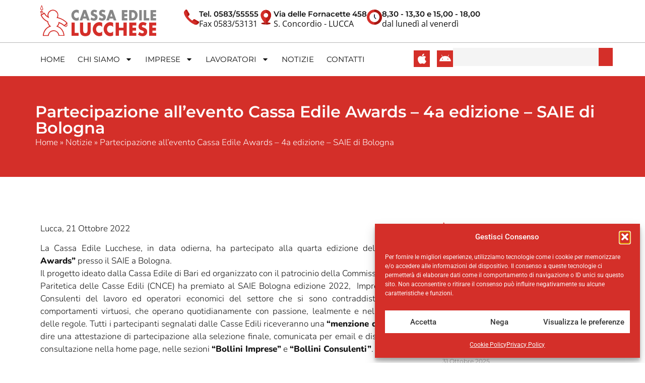

--- FILE ---
content_type: text/html; charset=UTF-8
request_url: https://cassa.luccaedile.it/cassa-edile-awards-4aedizione-21-10-22-saie-bologna/
body_size: 31400
content:
<!doctype html>
<html lang="it-IT">
<head>
	<meta charset="UTF-8">
	<meta name="viewport" content="width=device-width, initial-scale=1">
	<link rel="profile" href="https://gmpg.org/xfn/11">
	<meta name='robots' content='index, follow, max-image-preview:large, max-snippet:-1, max-video-preview:-1' />

	<!-- This site is optimized with the Yoast SEO plugin v26.8 - https://yoast.com/product/yoast-seo-wordpress/ -->
	<title>Partecipazione all&#039;evento Cassa Edile Awards - 4a edizione - SAIE di Bologna - Cassa Edile Lucchese</title>
	<link rel="canonical" href="https://cassa.luccaedile.it/cassa-edile-awards-4aedizione-21-10-22-saie-bologna/" />
	<meta property="og:locale" content="it_IT" />
	<meta property="og:type" content="article" />
	<meta property="og:title" content="Partecipazione all&#039;evento Cassa Edile Awards - 4a edizione - SAIE di Bologna - Cassa Edile Lucchese" />
	<meta property="og:description" content="Dal 1° ottobre 2020 è operativo Sanedil, il Fondo nazionale di assistenza sanitaria integrativa dedicato ai lavoratori delle imprese edili e affini." />
	<meta property="og:url" content="https://cassa.luccaedile.it/cassa-edile-awards-4aedizione-21-10-22-saie-bologna/" />
	<meta property="og:site_name" content="Cassa Edile Lucchese" />
	<meta property="article:published_time" content="2022-10-21T20:58:20+00:00" />
	<meta property="og:image" content="https://www.cassaedileawards.it/wp-content/uploads/2020/05/image-6-300x200.png" />
	<meta name="author" content="admin_bogus" />
	<meta name="twitter:card" content="summary_large_image" />
	<meta name="twitter:label1" content="Scritto da" />
	<meta name="twitter:data1" content="admin_bogus" />
	<meta name="twitter:label2" content="Tempo di lettura stimato" />
	<meta name="twitter:data2" content="1 minuto" />
	<script type="application/ld+json" class="yoast-schema-graph">{"@context":"https://schema.org","@graph":[{"@type":"Article","@id":"https://cassa.luccaedile.it/cassa-edile-awards-4aedizione-21-10-22-saie-bologna/#article","isPartOf":{"@id":"https://cassa.luccaedile.it/cassa-edile-awards-4aedizione-21-10-22-saie-bologna/"},"author":{"name":"admin_bogus","@id":"https://cassa.luccaedile.it/#/schema/person/469ac97e37d62b0ec056f88cf180a332"},"headline":"Partecipazione all&#8217;evento Cassa Edile Awards &#8211; 4a edizione &#8211; SAIE di Bologna","datePublished":"2022-10-21T20:58:20+00:00","mainEntityOfPage":{"@id":"https://cassa.luccaedile.it/cassa-edile-awards-4aedizione-21-10-22-saie-bologna/"},"wordCount":180,"commentCount":0,"image":{"@id":"https://cassa.luccaedile.it/cassa-edile-awards-4aedizione-21-10-22-saie-bologna/#primaryimage"},"thumbnailUrl":"https://www.cassaedileawards.it/wp-content/uploads/2020/05/image-6-300x200.png","articleSection":["Lavoratori"],"inLanguage":"it-IT","potentialAction":[{"@type":"CommentAction","name":"Comment","target":["https://cassa.luccaedile.it/cassa-edile-awards-4aedizione-21-10-22-saie-bologna/#respond"]}]},{"@type":"WebPage","@id":"https://cassa.luccaedile.it/cassa-edile-awards-4aedizione-21-10-22-saie-bologna/","url":"https://cassa.luccaedile.it/cassa-edile-awards-4aedizione-21-10-22-saie-bologna/","name":"Partecipazione all'evento Cassa Edile Awards - 4a edizione - SAIE di Bologna - Cassa Edile Lucchese","isPartOf":{"@id":"https://cassa.luccaedile.it/#website"},"primaryImageOfPage":{"@id":"https://cassa.luccaedile.it/cassa-edile-awards-4aedizione-21-10-22-saie-bologna/#primaryimage"},"image":{"@id":"https://cassa.luccaedile.it/cassa-edile-awards-4aedizione-21-10-22-saie-bologna/#primaryimage"},"thumbnailUrl":"https://www.cassaedileawards.it/wp-content/uploads/2020/05/image-6-300x200.png","datePublished":"2022-10-21T20:58:20+00:00","author":{"@id":"https://cassa.luccaedile.it/#/schema/person/469ac97e37d62b0ec056f88cf180a332"},"breadcrumb":{"@id":"https://cassa.luccaedile.it/cassa-edile-awards-4aedizione-21-10-22-saie-bologna/#breadcrumb"},"inLanguage":"it-IT","potentialAction":[{"@type":"ReadAction","target":["https://cassa.luccaedile.it/cassa-edile-awards-4aedizione-21-10-22-saie-bologna/"]}]},{"@type":"ImageObject","inLanguage":"it-IT","@id":"https://cassa.luccaedile.it/cassa-edile-awards-4aedizione-21-10-22-saie-bologna/#primaryimage","url":"https://www.cassaedileawards.it/wp-content/uploads/2020/05/image-6-300x200.png","contentUrl":"https://www.cassaedileawards.it/wp-content/uploads/2020/05/image-6-300x200.png"},{"@type":"BreadcrumbList","@id":"https://cassa.luccaedile.it/cassa-edile-awards-4aedizione-21-10-22-saie-bologna/#breadcrumb","itemListElement":[{"@type":"ListItem","position":1,"name":"Home","item":"https://cassa.luccaedile.it/"},{"@type":"ListItem","position":2,"name":"Notizie","item":"https://cassa.luccaedile.it/notizie/"},{"@type":"ListItem","position":3,"name":"Partecipazione all&#8217;evento Cassa Edile Awards &#8211; 4a edizione &#8211; SAIE di Bologna"}]},{"@type":"WebSite","@id":"https://cassa.luccaedile.it/#website","url":"https://cassa.luccaedile.it/","name":"Cassa Edile Lucchese","description":"","potentialAction":[{"@type":"SearchAction","target":{"@type":"EntryPoint","urlTemplate":"https://cassa.luccaedile.it/?s={search_term_string}"},"query-input":{"@type":"PropertyValueSpecification","valueRequired":true,"valueName":"search_term_string"}}],"inLanguage":"it-IT"},{"@type":"Person","@id":"https://cassa.luccaedile.it/#/schema/person/469ac97e37d62b0ec056f88cf180a332","name":"admin_bogus","image":{"@type":"ImageObject","inLanguage":"it-IT","@id":"https://cassa.luccaedile.it/#/schema/person/image/","url":"https://secure.gravatar.com/avatar/8b5d3a20a80f4661f17dc1d21cbb4a2ccb2ba92a12b278c7a281f5897cc75873?s=96&d=mm&r=g","contentUrl":"https://secure.gravatar.com/avatar/8b5d3a20a80f4661f17dc1d21cbb4a2ccb2ba92a12b278c7a281f5897cc75873?s=96&d=mm&r=g","caption":"admin_bogus"},"sameAs":["https://cassa.luccaedile.it"],"url":"https://cassa.luccaedile.it/author/admin_bogus/"}]}</script>
	<!-- / Yoast SEO plugin. -->


<link rel='dns-prefetch' href='//www.googletagmanager.com' />

<link rel="alternate" type="application/rss+xml" title="Cassa Edile Lucchese &raquo; Feed" href="https://cassa.luccaedile.it/feed/" />
<link rel="alternate" type="application/rss+xml" title="Cassa Edile Lucchese &raquo; Feed dei commenti" href="https://cassa.luccaedile.it/comments/feed/" />
<link rel="alternate" type="application/rss+xml" title="Cassa Edile Lucchese &raquo; Partecipazione all&#8217;evento Cassa Edile Awards &#8211; 4a edizione &#8211; SAIE di Bologna Feed dei commenti" href="https://cassa.luccaedile.it/cassa-edile-awards-4aedizione-21-10-22-saie-bologna/feed/" />
<link rel="alternate" title="oEmbed (JSON)" type="application/json+oembed" href="https://cassa.luccaedile.it/wp-json/oembed/1.0/embed?url=https%3A%2F%2Fcassa.luccaedile.it%2Fcassa-edile-awards-4aedizione-21-10-22-saie-bologna%2F" />
<link rel="alternate" title="oEmbed (XML)" type="text/xml+oembed" href="https://cassa.luccaedile.it/wp-json/oembed/1.0/embed?url=https%3A%2F%2Fcassa.luccaedile.it%2Fcassa-edile-awards-4aedizione-21-10-22-saie-bologna%2F&#038;format=xml" />
<style id='wp-img-auto-sizes-contain-inline-css'>
img:is([sizes=auto i],[sizes^="auto," i]){contain-intrinsic-size:3000px 1500px}
/*# sourceURL=wp-img-auto-sizes-contain-inline-css */
</style>
<style id='wp-emoji-styles-inline-css'>

	img.wp-smiley, img.emoji {
		display: inline !important;
		border: none !important;
		box-shadow: none !important;
		height: 1em !important;
		width: 1em !important;
		margin: 0 0.07em !important;
		vertical-align: -0.1em !important;
		background: none !important;
		padding: 0 !important;
	}
/*# sourceURL=wp-emoji-styles-inline-css */
</style>
<link rel='stylesheet' id='wp-block-library-css' href='https://cassa.luccaedile.it/wp-includes/css/dist/block-library/style.min.css?ver=6.9' media='all' />
<style id='global-styles-inline-css'>
:root{--wp--preset--aspect-ratio--square: 1;--wp--preset--aspect-ratio--4-3: 4/3;--wp--preset--aspect-ratio--3-4: 3/4;--wp--preset--aspect-ratio--3-2: 3/2;--wp--preset--aspect-ratio--2-3: 2/3;--wp--preset--aspect-ratio--16-9: 16/9;--wp--preset--aspect-ratio--9-16: 9/16;--wp--preset--color--black: #000000;--wp--preset--color--cyan-bluish-gray: #abb8c3;--wp--preset--color--white: #ffffff;--wp--preset--color--pale-pink: #f78da7;--wp--preset--color--vivid-red: #cf2e2e;--wp--preset--color--luminous-vivid-orange: #ff6900;--wp--preset--color--luminous-vivid-amber: #fcb900;--wp--preset--color--light-green-cyan: #7bdcb5;--wp--preset--color--vivid-green-cyan: #00d084;--wp--preset--color--pale-cyan-blue: #8ed1fc;--wp--preset--color--vivid-cyan-blue: #0693e3;--wp--preset--color--vivid-purple: #9b51e0;--wp--preset--gradient--vivid-cyan-blue-to-vivid-purple: linear-gradient(135deg,rgb(6,147,227) 0%,rgb(155,81,224) 100%);--wp--preset--gradient--light-green-cyan-to-vivid-green-cyan: linear-gradient(135deg,rgb(122,220,180) 0%,rgb(0,208,130) 100%);--wp--preset--gradient--luminous-vivid-amber-to-luminous-vivid-orange: linear-gradient(135deg,rgb(252,185,0) 0%,rgb(255,105,0) 100%);--wp--preset--gradient--luminous-vivid-orange-to-vivid-red: linear-gradient(135deg,rgb(255,105,0) 0%,rgb(207,46,46) 100%);--wp--preset--gradient--very-light-gray-to-cyan-bluish-gray: linear-gradient(135deg,rgb(238,238,238) 0%,rgb(169,184,195) 100%);--wp--preset--gradient--cool-to-warm-spectrum: linear-gradient(135deg,rgb(74,234,220) 0%,rgb(151,120,209) 20%,rgb(207,42,186) 40%,rgb(238,44,130) 60%,rgb(251,105,98) 80%,rgb(254,248,76) 100%);--wp--preset--gradient--blush-light-purple: linear-gradient(135deg,rgb(255,206,236) 0%,rgb(152,150,240) 100%);--wp--preset--gradient--blush-bordeaux: linear-gradient(135deg,rgb(254,205,165) 0%,rgb(254,45,45) 50%,rgb(107,0,62) 100%);--wp--preset--gradient--luminous-dusk: linear-gradient(135deg,rgb(255,203,112) 0%,rgb(199,81,192) 50%,rgb(65,88,208) 100%);--wp--preset--gradient--pale-ocean: linear-gradient(135deg,rgb(255,245,203) 0%,rgb(182,227,212) 50%,rgb(51,167,181) 100%);--wp--preset--gradient--electric-grass: linear-gradient(135deg,rgb(202,248,128) 0%,rgb(113,206,126) 100%);--wp--preset--gradient--midnight: linear-gradient(135deg,rgb(2,3,129) 0%,rgb(40,116,252) 100%);--wp--preset--font-size--small: 13px;--wp--preset--font-size--medium: 20px;--wp--preset--font-size--large: 36px;--wp--preset--font-size--x-large: 42px;--wp--preset--spacing--20: 0.44rem;--wp--preset--spacing--30: 0.67rem;--wp--preset--spacing--40: 1rem;--wp--preset--spacing--50: 1.5rem;--wp--preset--spacing--60: 2.25rem;--wp--preset--spacing--70: 3.38rem;--wp--preset--spacing--80: 5.06rem;--wp--preset--shadow--natural: 6px 6px 9px rgba(0, 0, 0, 0.2);--wp--preset--shadow--deep: 12px 12px 50px rgba(0, 0, 0, 0.4);--wp--preset--shadow--sharp: 6px 6px 0px rgba(0, 0, 0, 0.2);--wp--preset--shadow--outlined: 6px 6px 0px -3px rgb(255, 255, 255), 6px 6px rgb(0, 0, 0);--wp--preset--shadow--crisp: 6px 6px 0px rgb(0, 0, 0);}:root { --wp--style--global--content-size: 800px;--wp--style--global--wide-size: 1200px; }:where(body) { margin: 0; }.wp-site-blocks > .alignleft { float: left; margin-right: 2em; }.wp-site-blocks > .alignright { float: right; margin-left: 2em; }.wp-site-blocks > .aligncenter { justify-content: center; margin-left: auto; margin-right: auto; }:where(.wp-site-blocks) > * { margin-block-start: 24px; margin-block-end: 0; }:where(.wp-site-blocks) > :first-child { margin-block-start: 0; }:where(.wp-site-blocks) > :last-child { margin-block-end: 0; }:root { --wp--style--block-gap: 24px; }:root :where(.is-layout-flow) > :first-child{margin-block-start: 0;}:root :where(.is-layout-flow) > :last-child{margin-block-end: 0;}:root :where(.is-layout-flow) > *{margin-block-start: 24px;margin-block-end: 0;}:root :where(.is-layout-constrained) > :first-child{margin-block-start: 0;}:root :where(.is-layout-constrained) > :last-child{margin-block-end: 0;}:root :where(.is-layout-constrained) > *{margin-block-start: 24px;margin-block-end: 0;}:root :where(.is-layout-flex){gap: 24px;}:root :where(.is-layout-grid){gap: 24px;}.is-layout-flow > .alignleft{float: left;margin-inline-start: 0;margin-inline-end: 2em;}.is-layout-flow > .alignright{float: right;margin-inline-start: 2em;margin-inline-end: 0;}.is-layout-flow > .aligncenter{margin-left: auto !important;margin-right: auto !important;}.is-layout-constrained > .alignleft{float: left;margin-inline-start: 0;margin-inline-end: 2em;}.is-layout-constrained > .alignright{float: right;margin-inline-start: 2em;margin-inline-end: 0;}.is-layout-constrained > .aligncenter{margin-left: auto !important;margin-right: auto !important;}.is-layout-constrained > :where(:not(.alignleft):not(.alignright):not(.alignfull)){max-width: var(--wp--style--global--content-size);margin-left: auto !important;margin-right: auto !important;}.is-layout-constrained > .alignwide{max-width: var(--wp--style--global--wide-size);}body .is-layout-flex{display: flex;}.is-layout-flex{flex-wrap: wrap;align-items: center;}.is-layout-flex > :is(*, div){margin: 0;}body .is-layout-grid{display: grid;}.is-layout-grid > :is(*, div){margin: 0;}body{padding-top: 0px;padding-right: 0px;padding-bottom: 0px;padding-left: 0px;}a:where(:not(.wp-element-button)){text-decoration: underline;}:root :where(.wp-element-button, .wp-block-button__link){background-color: #32373c;border-width: 0;color: #fff;font-family: inherit;font-size: inherit;font-style: inherit;font-weight: inherit;letter-spacing: inherit;line-height: inherit;padding-top: calc(0.667em + 2px);padding-right: calc(1.333em + 2px);padding-bottom: calc(0.667em + 2px);padding-left: calc(1.333em + 2px);text-decoration: none;text-transform: inherit;}.has-black-color{color: var(--wp--preset--color--black) !important;}.has-cyan-bluish-gray-color{color: var(--wp--preset--color--cyan-bluish-gray) !important;}.has-white-color{color: var(--wp--preset--color--white) !important;}.has-pale-pink-color{color: var(--wp--preset--color--pale-pink) !important;}.has-vivid-red-color{color: var(--wp--preset--color--vivid-red) !important;}.has-luminous-vivid-orange-color{color: var(--wp--preset--color--luminous-vivid-orange) !important;}.has-luminous-vivid-amber-color{color: var(--wp--preset--color--luminous-vivid-amber) !important;}.has-light-green-cyan-color{color: var(--wp--preset--color--light-green-cyan) !important;}.has-vivid-green-cyan-color{color: var(--wp--preset--color--vivid-green-cyan) !important;}.has-pale-cyan-blue-color{color: var(--wp--preset--color--pale-cyan-blue) !important;}.has-vivid-cyan-blue-color{color: var(--wp--preset--color--vivid-cyan-blue) !important;}.has-vivid-purple-color{color: var(--wp--preset--color--vivid-purple) !important;}.has-black-background-color{background-color: var(--wp--preset--color--black) !important;}.has-cyan-bluish-gray-background-color{background-color: var(--wp--preset--color--cyan-bluish-gray) !important;}.has-white-background-color{background-color: var(--wp--preset--color--white) !important;}.has-pale-pink-background-color{background-color: var(--wp--preset--color--pale-pink) !important;}.has-vivid-red-background-color{background-color: var(--wp--preset--color--vivid-red) !important;}.has-luminous-vivid-orange-background-color{background-color: var(--wp--preset--color--luminous-vivid-orange) !important;}.has-luminous-vivid-amber-background-color{background-color: var(--wp--preset--color--luminous-vivid-amber) !important;}.has-light-green-cyan-background-color{background-color: var(--wp--preset--color--light-green-cyan) !important;}.has-vivid-green-cyan-background-color{background-color: var(--wp--preset--color--vivid-green-cyan) !important;}.has-pale-cyan-blue-background-color{background-color: var(--wp--preset--color--pale-cyan-blue) !important;}.has-vivid-cyan-blue-background-color{background-color: var(--wp--preset--color--vivid-cyan-blue) !important;}.has-vivid-purple-background-color{background-color: var(--wp--preset--color--vivid-purple) !important;}.has-black-border-color{border-color: var(--wp--preset--color--black) !important;}.has-cyan-bluish-gray-border-color{border-color: var(--wp--preset--color--cyan-bluish-gray) !important;}.has-white-border-color{border-color: var(--wp--preset--color--white) !important;}.has-pale-pink-border-color{border-color: var(--wp--preset--color--pale-pink) !important;}.has-vivid-red-border-color{border-color: var(--wp--preset--color--vivid-red) !important;}.has-luminous-vivid-orange-border-color{border-color: var(--wp--preset--color--luminous-vivid-orange) !important;}.has-luminous-vivid-amber-border-color{border-color: var(--wp--preset--color--luminous-vivid-amber) !important;}.has-light-green-cyan-border-color{border-color: var(--wp--preset--color--light-green-cyan) !important;}.has-vivid-green-cyan-border-color{border-color: var(--wp--preset--color--vivid-green-cyan) !important;}.has-pale-cyan-blue-border-color{border-color: var(--wp--preset--color--pale-cyan-blue) !important;}.has-vivid-cyan-blue-border-color{border-color: var(--wp--preset--color--vivid-cyan-blue) !important;}.has-vivid-purple-border-color{border-color: var(--wp--preset--color--vivid-purple) !important;}.has-vivid-cyan-blue-to-vivid-purple-gradient-background{background: var(--wp--preset--gradient--vivid-cyan-blue-to-vivid-purple) !important;}.has-light-green-cyan-to-vivid-green-cyan-gradient-background{background: var(--wp--preset--gradient--light-green-cyan-to-vivid-green-cyan) !important;}.has-luminous-vivid-amber-to-luminous-vivid-orange-gradient-background{background: var(--wp--preset--gradient--luminous-vivid-amber-to-luminous-vivid-orange) !important;}.has-luminous-vivid-orange-to-vivid-red-gradient-background{background: var(--wp--preset--gradient--luminous-vivid-orange-to-vivid-red) !important;}.has-very-light-gray-to-cyan-bluish-gray-gradient-background{background: var(--wp--preset--gradient--very-light-gray-to-cyan-bluish-gray) !important;}.has-cool-to-warm-spectrum-gradient-background{background: var(--wp--preset--gradient--cool-to-warm-spectrum) !important;}.has-blush-light-purple-gradient-background{background: var(--wp--preset--gradient--blush-light-purple) !important;}.has-blush-bordeaux-gradient-background{background: var(--wp--preset--gradient--blush-bordeaux) !important;}.has-luminous-dusk-gradient-background{background: var(--wp--preset--gradient--luminous-dusk) !important;}.has-pale-ocean-gradient-background{background: var(--wp--preset--gradient--pale-ocean) !important;}.has-electric-grass-gradient-background{background: var(--wp--preset--gradient--electric-grass) !important;}.has-midnight-gradient-background{background: var(--wp--preset--gradient--midnight) !important;}.has-small-font-size{font-size: var(--wp--preset--font-size--small) !important;}.has-medium-font-size{font-size: var(--wp--preset--font-size--medium) !important;}.has-large-font-size{font-size: var(--wp--preset--font-size--large) !important;}.has-x-large-font-size{font-size: var(--wp--preset--font-size--x-large) !important;}
:root :where(.wp-block-pullquote){font-size: 1.5em;line-height: 1.6;}
/*# sourceURL=global-styles-inline-css */
</style>
<link data-minify="1" rel='stylesheet' id='sr7css-css' href='https://cassa.luccaedile.it/wp-content/cache/min/1/wp-content/plugins/revslider/public/css/sr7.css?ver=1769599781' media='all' />
<link rel='stylesheet' id='cmplz-general-css' href='https://cassa.luccaedile.it/wp-content/plugins/complianz-gdpr/assets/css/cookieblocker.min.css?ver=1769091024' media='all' />
<link rel='stylesheet' id='qi-addons-for-elementor-grid-style-css' href='https://cassa.luccaedile.it/wp-content/plugins/qi-addons-for-elementor/assets/css/grid.min.css?ver=1.9.5' media='all' />
<link rel='stylesheet' id='qi-addons-for-elementor-helper-parts-style-css' href='https://cassa.luccaedile.it/wp-content/plugins/qi-addons-for-elementor/assets/css/helper-parts.min.css?ver=1.9.5' media='all' />
<link rel='stylesheet' id='qi-addons-for-elementor-style-css' href='https://cassa.luccaedile.it/wp-content/plugins/qi-addons-for-elementor/assets/css/main.min.css?ver=1.9.5' media='all' />
<link data-minify="1" rel='stylesheet' id='hello-elementor-css' href='https://cassa.luccaedile.it/wp-content/cache/min/1/wp-content/themes/hello-elementor/assets/css/reset.css?ver=1769599781' media='all' />
<link data-minify="1" rel='stylesheet' id='hello-elementor-theme-style-css' href='https://cassa.luccaedile.it/wp-content/cache/min/1/wp-content/themes/hello-elementor/assets/css/theme.css?ver=1769599781' media='all' />
<link data-minify="1" rel='stylesheet' id='hello-elementor-header-footer-css' href='https://cassa.luccaedile.it/wp-content/cache/min/1/wp-content/themes/hello-elementor/assets/css/header-footer.css?ver=1769599781' media='all' />
<link rel='stylesheet' id='elementor-frontend-css' href='https://cassa.luccaedile.it/wp-content/uploads/elementor/css/custom-frontend.min.css?ver=1769599782' media='all' />
<link rel='stylesheet' id='elementor-post-7-css' href='https://cassa.luccaedile.it/wp-content/uploads/elementor/css/post-7.css?ver=1769599780' media='all' />
<link rel='stylesheet' id='widget-image-css' href='https://cassa.luccaedile.it/wp-content/plugins/elementor/assets/css/widget-image.min.css?ver=3.34.3' media='all' />
<link rel='stylesheet' id='widget-icon-box-css' href='https://cassa.luccaedile.it/wp-content/uploads/elementor/css/custom-widget-icon-box.min.css?ver=1769599782' media='all' />
<link rel='stylesheet' id='widget-nav-menu-css' href='https://cassa.luccaedile.it/wp-content/uploads/elementor/css/custom-pro-widget-nav-menu.min.css?ver=1769599782' media='all' />
<link rel='stylesheet' id='widget-social-icons-css' href='https://cassa.luccaedile.it/wp-content/plugins/elementor/assets/css/widget-social-icons.min.css?ver=3.34.3' media='all' />
<link rel='stylesheet' id='e-apple-webkit-css' href='https://cassa.luccaedile.it/wp-content/uploads/elementor/css/custom-apple-webkit.min.css?ver=1769599782' media='all' />
<link rel='stylesheet' id='widget-search-css' href='https://cassa.luccaedile.it/wp-content/plugins/elementor-pro/assets/css/widget-search.min.css?ver=3.34.3' media='all' />
<link data-minify="1" rel='stylesheet' id='swiper-css' href='https://cassa.luccaedile.it/wp-content/cache/min/1/wp-content/plugins/qi-addons-for-elementor/assets/plugins/swiper/8.4.5/swiper.min.css?ver=1769599781' media='all' />
<link rel='stylesheet' id='e-swiper-css' href='https://cassa.luccaedile.it/wp-content/plugins/elementor/assets/css/conditionals/e-swiper.min.css?ver=3.34.3' media='all' />
<link rel='stylesheet' id='widget-media-carousel-css' href='https://cassa.luccaedile.it/wp-content/plugins/elementor-pro/assets/css/widget-media-carousel.min.css?ver=3.34.3' media='all' />
<link rel='stylesheet' id='widget-carousel-module-base-css' href='https://cassa.luccaedile.it/wp-content/plugins/elementor-pro/assets/css/widget-carousel-module-base.min.css?ver=3.34.3' media='all' />
<link rel='stylesheet' id='widget-heading-css' href='https://cassa.luccaedile.it/wp-content/plugins/elementor/assets/css/widget-heading.min.css?ver=3.34.3' media='all' />
<link rel='stylesheet' id='widget-icon-list-css' href='https://cassa.luccaedile.it/wp-content/uploads/elementor/css/custom-widget-icon-list.min.css?ver=1769599782' media='all' />
<link rel='stylesheet' id='widget-google_maps-css' href='https://cassa.luccaedile.it/wp-content/plugins/elementor/assets/css/widget-google_maps.min.css?ver=3.34.3' media='all' />
<link rel='stylesheet' id='widget-divider-css' href='https://cassa.luccaedile.it/wp-content/plugins/elementor/assets/css/widget-divider.min.css?ver=3.34.3' media='all' />
<link rel='stylesheet' id='widget-posts-css' href='https://cassa.luccaedile.it/wp-content/plugins/elementor-pro/assets/css/widget-posts.min.css?ver=3.34.3' media='all' />
<link rel='stylesheet' id='elementor-post-19-css' href='https://cassa.luccaedile.it/wp-content/uploads/elementor/css/post-19.css?ver=1769599781' media='all' />
<link rel='stylesheet' id='elementor-post-92-css' href='https://cassa.luccaedile.it/wp-content/uploads/elementor/css/post-92.css?ver=1769599781' media='all' />
<link rel='stylesheet' id='elementor-post-2480-css' href='https://cassa.luccaedile.it/wp-content/uploads/elementor/css/post-2480.css?ver=1769599781' media='all' />
<link data-minify="1" rel='stylesheet' id='sib-front-css-css' href='https://cassa.luccaedile.it/wp-content/cache/min/1/wp-content/plugins/mailin/css/mailin-front.css?ver=1769599781' media='all' />
<link data-minify="1" rel='stylesheet' id='elementor-gf-local-montserrat-css' href='https://cassa.luccaedile.it/wp-content/cache/min/1/wp-content/uploads/omgf/elementor-gf-local-montserrat/elementor-gf-local-montserrat.css?ver=1769599781' media='all' />
<link data-minify="1" rel='stylesheet' id='elementor-gf-local-nunito-css' href='https://cassa.luccaedile.it/wp-content/cache/min/1/wp-content/uploads/omgf/elementor-gf-local-nunito/elementor-gf-local-nunito.css?ver=1769599781' media='all' />
<link data-minify="1" rel='stylesheet' id='elementor-gf-local-roboto-css' href='https://cassa.luccaedile.it/wp-content/cache/min/1/wp-content/uploads/omgf/elementor-gf-local-roboto/elementor-gf-local-roboto.css?ver=1769599781' media='all' />
<link data-minify="1" rel='stylesheet' id='elementor-gf-local-opensans-css' href='https://cassa.luccaedile.it/wp-content/cache/min/1/wp-content/uploads/omgf/elementor-gf-local-opensans/elementor-gf-local-opensans.css?ver=1769599781' media='all' />
<script data-minify="1" src="https://cassa.luccaedile.it/wp-content/cache/min/1/wp-content/plugins/revslider/public/js/libs/tptools.js?ver=1761748177" id="tp-tools-js" async data-wp-strategy="async"></script>
<script data-minify="1" src="https://cassa.luccaedile.it/wp-content/cache/min/1/wp-content/plugins/revslider/public/js/sr7.js?ver=1761748177" id="sr7-js" async data-wp-strategy="async"></script>
<script src="https://cassa.luccaedile.it/wp-includes/js/jquery/jquery.min.js?ver=3.7.1" id="jquery-core-js"></script>
<script src="https://cassa.luccaedile.it/wp-includes/js/jquery/jquery-migrate.min.js?ver=3.4.1" id="jquery-migrate-js"></script>

<!-- Snippet del tag Google (gtag.js) aggiunto da Site Kit -->
<!-- Snippet Google Analytics aggiunto da Site Kit -->
<script src="https://www.googletagmanager.com/gtag/js?id=GT-M69MRQR" id="google_gtagjs-js" async></script>
<script id="google_gtagjs-js-after">
window.dataLayer = window.dataLayer || [];function gtag(){dataLayer.push(arguments);}
gtag("set","linker",{"domains":["cassa.luccaedile.it"]});
gtag("js", new Date());
gtag("set", "developer_id.dZTNiMT", true);
gtag("config", "GT-M69MRQR");
 window._googlesitekit = window._googlesitekit || {}; window._googlesitekit.throttledEvents = []; window._googlesitekit.gtagEvent = (name, data) => { var key = JSON.stringify( { name, data } ); if ( !! window._googlesitekit.throttledEvents[ key ] ) { return; } window._googlesitekit.throttledEvents[ key ] = true; setTimeout( () => { delete window._googlesitekit.throttledEvents[ key ]; }, 5 ); gtag( "event", name, { ...data, event_source: "site-kit" } ); }; 
//# sourceURL=google_gtagjs-js-after
</script>
<script id="sib-front-js-js-extra">
var sibErrMsg = {"invalidMail":"Please fill out valid email address","requiredField":"Please fill out required fields","invalidDateFormat":"Please fill out valid date format","invalidSMSFormat":"Please fill out valid phone number"};
var ajax_sib_front_object = {"ajax_url":"https://cassa.luccaedile.it/wp-admin/admin-ajax.php","ajax_nonce":"0b83232850","flag_url":"https://cassa.luccaedile.it/wp-content/plugins/mailin/img/flags/"};
//# sourceURL=sib-front-js-js-extra
</script>
<script data-minify="1" src="https://cassa.luccaedile.it/wp-content/cache/min/1/wp-content/plugins/mailin/js/mailin-front.js?ver=1761748177" id="sib-front-js-js"></script>
<link rel="https://api.w.org/" href="https://cassa.luccaedile.it/wp-json/" /><link rel="alternate" title="JSON" type="application/json" href="https://cassa.luccaedile.it/wp-json/wp/v2/posts/1952" /><link rel="EditURI" type="application/rsd+xml" title="RSD" href="https://cassa.luccaedile.it/xmlrpc.php?rsd" />
<meta name="generator" content="WordPress 6.9" />
<link rel='shortlink' href='https://cassa.luccaedile.it/?p=1952' />
<meta name="generator" content="Site Kit by Google 1.171.0" />			<style>.cmplz-hidden {
					display: none !important;
				}</style><meta name="description" content="Dal 1° ottobre 2020 è operativo Sanedil, il Fondo nazionale di assistenza sanitaria integrativa dedicato ai lavoratori delle imprese edili e affini.">
<meta name="generator" content="Elementor 3.34.3; features: e_font_icon_svg, additional_custom_breakpoints; settings: css_print_method-external, google_font-enabled, font_display-swap">
			<style>
				.e-con.e-parent:nth-of-type(n+4):not(.e-lazyloaded):not(.e-no-lazyload),
				.e-con.e-parent:nth-of-type(n+4):not(.e-lazyloaded):not(.e-no-lazyload) * {
					background-image: none !important;
				}
				@media screen and (max-height: 1024px) {
					.e-con.e-parent:nth-of-type(n+3):not(.e-lazyloaded):not(.e-no-lazyload),
					.e-con.e-parent:nth-of-type(n+3):not(.e-lazyloaded):not(.e-no-lazyload) * {
						background-image: none !important;
					}
				}
				@media screen and (max-height: 640px) {
					.e-con.e-parent:nth-of-type(n+2):not(.e-lazyloaded):not(.e-no-lazyload),
					.e-con.e-parent:nth-of-type(n+2):not(.e-lazyloaded):not(.e-no-lazyload) * {
						background-image: none !important;
					}
				}
			</style>
			

<meta name="generator" content="Powered by Slider Revolution 6.7.34 - responsive, Mobile-Friendly Slider Plugin for WordPress with comfortable drag and drop interface." />
<link rel="icon" href="https://cassa.luccaedile.it/wp-content/uploads/2025/05/favicon-cassa-edile-luchcese-150x150.png" sizes="32x32" />
<link rel="icon" href="https://cassa.luccaedile.it/wp-content/uploads/2025/05/favicon-cassa-edile-luchcese-300x300.png" sizes="192x192" />
<link rel="apple-touch-icon" href="https://cassa.luccaedile.it/wp-content/uploads/2025/05/favicon-cassa-edile-luchcese-300x300.png" />
<meta name="msapplication-TileImage" content="https://cassa.luccaedile.it/wp-content/uploads/2025/05/favicon-cassa-edile-luchcese-300x300.png" />
<script>
	window._tpt			??= {};
	window.SR7			??= {};
	_tpt.R				??= {};
	_tpt.R.fonts		??= {};
	_tpt.R.fonts.customFonts??= {};
	SR7.devMode			=  false;
	SR7.F 				??= {};
	SR7.G				??= {};
	SR7.LIB				??= {};
	SR7.E				??= {};
	SR7.E.gAddons		??= {};
	SR7.E.php 			??= {};
	SR7.E.nonce			= '1221e8bbac';
	SR7.E.ajaxurl		= 'https://cassa.luccaedile.it/wp-admin/admin-ajax.php';
	SR7.E.resturl		= 'https://cassa.luccaedile.it/wp-json/';
	SR7.E.slug_path		= 'revslider/revslider.php';
	SR7.E.slug			= 'revslider';
	SR7.E.plugin_url	= 'https://cassa.luccaedile.it/wp-content/plugins/revslider/';
	SR7.E.wp_plugin_url = 'https://cassa.luccaedile.it/wp-content/plugins/';
	SR7.E.revision		= '6.7.34';
	SR7.E.fontBaseUrl	= '';
	SR7.G.breakPoints 	= [1240,1024,778,480];
	SR7.E.modules 		= ['module','page','slide','layer','draw','animate','srtools','canvas','defaults','carousel','navigation','media','modifiers','migration'];
	SR7.E.libs 			= ['WEBGL'];
	SR7.E.css 			= ['csslp','cssbtns','cssfilters','cssnav','cssmedia'];
	SR7.E.resources		= {};
	SR7.E.ytnc			= false;
	SR7.JSON			??= {};
/*! Slider Revolution 7.0 - Page Processor */
!function(){"use strict";window.SR7??={},window._tpt??={},SR7.version="Slider Revolution 6.7.16",_tpt.getMobileZoom=()=>_tpt.is_mobile?document.documentElement.clientWidth/window.innerWidth:1,_tpt.getWinDim=function(t){_tpt.screenHeightWithUrlBar??=window.innerHeight;let e=SR7.F?.modal?.visible&&SR7.M[SR7.F.module.getIdByAlias(SR7.F.modal.requested)];_tpt.scrollBar=window.innerWidth!==document.documentElement.clientWidth||e&&window.innerWidth!==e.c.module.clientWidth,_tpt.winW=_tpt.getMobileZoom()*window.innerWidth-(_tpt.scrollBar||"prepare"==t?_tpt.scrollBarW??_tpt.mesureScrollBar():0),_tpt.winH=_tpt.getMobileZoom()*window.innerHeight,_tpt.winWAll=document.documentElement.clientWidth},_tpt.getResponsiveLevel=function(t,e){SR7.M[e];return _tpt.closestGE(t,_tpt.winWAll)},_tpt.mesureScrollBar=function(){let t=document.createElement("div");return t.className="RSscrollbar-measure",t.style.width="100px",t.style.height="100px",t.style.overflow="scroll",t.style.position="absolute",t.style.top="-9999px",document.body.appendChild(t),_tpt.scrollBarW=t.offsetWidth-t.clientWidth,document.body.removeChild(t),_tpt.scrollBarW},_tpt.loadCSS=async function(t,e,s){return s?_tpt.R.fonts.required[e].status=1:(_tpt.R[e]??={},_tpt.R[e].status=1),new Promise(((i,n)=>{if(_tpt.isStylesheetLoaded(t))s?_tpt.R.fonts.required[e].status=2:_tpt.R[e].status=2,i();else{const o=document.createElement("link");o.rel="stylesheet";let l="text",r="css";o["type"]=l+"/"+r,o.href=t,o.onload=()=>{s?_tpt.R.fonts.required[e].status=2:_tpt.R[e].status=2,i()},o.onerror=()=>{s?_tpt.R.fonts.required[e].status=3:_tpt.R[e].status=3,n(new Error(`Failed to load CSS: ${t}`))},document.head.appendChild(o)}}))},_tpt.addContainer=function(t){const{tag:e="div",id:s,class:i,datas:n,textContent:o,iHTML:l}=t,r=document.createElement(e);if(s&&""!==s&&(r.id=s),i&&""!==i&&(r.className=i),n)for(const[t,e]of Object.entries(n))"style"==t?r.style.cssText=e:r.setAttribute(`data-${t}`,e);return o&&(r.textContent=o),l&&(r.innerHTML=l),r},_tpt.collector=function(){return{fragment:new DocumentFragment,add(t){var e=_tpt.addContainer(t);return this.fragment.appendChild(e),e},append(t){t.appendChild(this.fragment)}}},_tpt.isStylesheetLoaded=function(t){let e=t.split("?")[0];return Array.from(document.querySelectorAll('link[rel="stylesheet"], link[rel="preload"]')).some((t=>t.href.split("?")[0]===e))},_tpt.preloader={requests:new Map,preloaderTemplates:new Map,show:function(t,e){if(!e||!t)return;const{type:s,color:i}=e;if(s<0||"off"==s)return;const n=`preloader_${s}`;let o=this.preloaderTemplates.get(n);o||(o=this.build(s,i),this.preloaderTemplates.set(n,o)),this.requests.has(t)||this.requests.set(t,{count:0});const l=this.requests.get(t);clearTimeout(l.timer),l.count++,1===l.count&&(l.timer=setTimeout((()=>{l.preloaderClone=o.cloneNode(!0),l.anim&&l.anim.kill(),void 0!==_tpt.gsap?l.anim=_tpt.gsap.fromTo(l.preloaderClone,1,{opacity:0},{opacity:1}):l.preloaderClone.classList.add("sr7-fade-in"),t.appendChild(l.preloaderClone)}),150))},hide:function(t){if(!this.requests.has(t))return;const e=this.requests.get(t);e.count--,e.count<0&&(e.count=0),e.anim&&e.anim.kill(),0===e.count&&(clearTimeout(e.timer),e.preloaderClone&&(e.preloaderClone.classList.remove("sr7-fade-in"),e.anim=_tpt.gsap.to(e.preloaderClone,.3,{opacity:0,onComplete:function(){e.preloaderClone.remove()}})))},state:function(t){if(!this.requests.has(t))return!1;return this.requests.get(t).count>0},build:(t,e="#ffffff",s="")=>{if(t<0||"off"===t)return null;const i=parseInt(t);if(t="prlt"+i,isNaN(i))return null;if(_tpt.loadCSS(SR7.E.plugin_url+"public/css/preloaders/t"+i+".css","preloader_"+t),isNaN(i)||i<6){const n=`background-color:${e}`,o=1===i||2==i?n:"",l=3===i||4==i?n:"",r=_tpt.collector();["dot1","dot2","bounce1","bounce2","bounce3"].forEach((t=>r.add({tag:"div",class:t,datas:{style:l}})));const d=_tpt.addContainer({tag:"sr7-prl",class:`${t} ${s}`,datas:{style:o}});return r.append(d),d}{let n={};if(7===i){let t;e.startsWith("#")?(t=e.replace("#",""),t=`rgba(${parseInt(t.substring(0,2),16)}, ${parseInt(t.substring(2,4),16)}, ${parseInt(t.substring(4,6),16)}, `):e.startsWith("rgb")&&(t=e.slice(e.indexOf("(")+1,e.lastIndexOf(")")).split(",").map((t=>t.trim())),t=`rgba(${t[0]}, ${t[1]}, ${t[2]}, `),t&&(n.style=`border-top-color: ${t}0.65); border-bottom-color: ${t}0.15); border-left-color: ${t}0.65); border-right-color: ${t}0.15)`)}else 12===i&&(n.style=`background:${e}`);const o=[10,0,4,2,5,9,0,4,4,2][i-6],l=_tpt.collector(),r=l.add({tag:"div",class:"sr7-prl-inner",datas:n});Array.from({length:o}).forEach((()=>r.appendChild(l.add({tag:"span",datas:{style:`background:${e}`}}))));const d=_tpt.addContainer({tag:"sr7-prl",class:`${t} ${s}`});return l.append(d),d}}},SR7.preLoader={show:(t,e)=>{"off"!==(SR7.M[t]?.settings?.pLoader?.type??"off")&&_tpt.preloader.show(e||SR7.M[t].c.module,SR7.M[t]?.settings?.pLoader??{color:"#fff",type:10})},hide:(t,e)=>{"off"!==(SR7.M[t]?.settings?.pLoader?.type??"off")&&_tpt.preloader.hide(e||SR7.M[t].c.module)},state:(t,e)=>_tpt.preloader.state(e||SR7.M[t].c.module)},_tpt.prepareModuleHeight=function(t){window.SR7.M??={},window.SR7.M[t.id]??={},"ignore"==t.googleFont&&(SR7.E.ignoreGoogleFont=!0);let e=window.SR7.M[t.id];if(null==_tpt.scrollBarW&&_tpt.mesureScrollBar(),e.c??={},e.states??={},e.settings??={},e.settings.size??={},t.fixed&&(e.settings.fixed=!0),e.c.module=document.querySelector("sr7-module#"+t.id),e.c.adjuster=e.c.module.getElementsByTagName("sr7-adjuster")[0],e.c.content=e.c.module.getElementsByTagName("sr7-content")[0],"carousel"==t.type&&(e.c.carousel=e.c.content.getElementsByTagName("sr7-carousel")[0]),null==e.c.module||null==e.c.module)return;t.plType&&t.plColor&&(e.settings.pLoader={type:t.plType,color:t.plColor}),void 0===t.plType||"off"===t.plType||SR7.preLoader.state(t.id)&&SR7.preLoader.state(t.id,e.c.module)||SR7.preLoader.show(t.id,e.c.module),_tpt.winW||_tpt.getWinDim("prepare"),_tpt.getWinDim();let s=""+e.c.module.dataset?.modal;"modal"==s||"true"==s||"undefined"!==s&&"false"!==s||(e.settings.size.fullWidth=t.size.fullWidth,e.LEV??=_tpt.getResponsiveLevel(window.SR7.G.breakPoints,t.id),t.vpt=_tpt.fillArray(t.vpt,5),e.settings.vPort=t.vpt[e.LEV],void 0!==t.el&&"720"==t.el[4]&&t.gh[4]!==t.el[4]&&"960"==t.el[3]&&t.gh[3]!==t.el[3]&&"768"==t.el[2]&&t.gh[2]!==t.el[2]&&delete t.el,e.settings.size.height=null==t.el||null==t.el[e.LEV]||0==t.el[e.LEV]||"auto"==t.el[e.LEV]?_tpt.fillArray(t.gh,5,-1):_tpt.fillArray(t.el,5,-1),e.settings.size.width=_tpt.fillArray(t.gw,5,-1),e.settings.size.minHeight=_tpt.fillArray(t.mh??[0],5,-1),e.cacheSize={fullWidth:e.settings.size?.fullWidth,fullHeight:e.settings.size?.fullHeight},void 0!==t.off&&(t.off?.t&&(e.settings.size.m??={})&&(e.settings.size.m.t=t.off.t),t.off?.b&&(e.settings.size.m??={})&&(e.settings.size.m.b=t.off.b),t.off?.l&&(e.settings.size.p??={})&&(e.settings.size.p.l=t.off.l),t.off?.r&&(e.settings.size.p??={})&&(e.settings.size.p.r=t.off.r),e.offsetPrepared=!0),_tpt.updatePMHeight(t.id,t,!0))},_tpt.updatePMHeight=(t,e,s)=>{let i=SR7.M[t];var n=i.settings.size.fullWidth?_tpt.winW:i.c.module.parentNode.offsetWidth;n=0===n||isNaN(n)?_tpt.winW:n;let o=i.settings.size.width[i.LEV]||i.settings.size.width[i.LEV++]||i.settings.size.width[i.LEV--]||n,l=i.settings.size.height[i.LEV]||i.settings.size.height[i.LEV++]||i.settings.size.height[i.LEV--]||0,r=i.settings.size.minHeight[i.LEV]||i.settings.size.minHeight[i.LEV++]||i.settings.size.minHeight[i.LEV--]||0;if(l="auto"==l?0:l,l=parseInt(l),"carousel"!==e.type&&(n-=parseInt(e.onw??0)||0),i.MP=!i.settings.size.fullWidth&&n<o||_tpt.winW<o?Math.min(1,n/o):1,e.size.fullScreen||e.size.fullHeight){let t=parseInt(e.fho)||0,s=(""+e.fho).indexOf("%")>-1;e.newh=_tpt.winH-(s?_tpt.winH*t/100:t)}else e.newh=i.MP*Math.max(l,r);if(e.newh+=(parseInt(e.onh??0)||0)+(parseInt(e.carousel?.pt)||0)+(parseInt(e.carousel?.pb)||0),void 0!==e.slideduration&&(e.newh=Math.max(e.newh,parseInt(e.slideduration)/3)),e.shdw&&_tpt.buildShadow(e.id,e),i.c.adjuster.style.height=e.newh+"px",i.c.module.style.height=e.newh+"px",i.c.content.style.height=e.newh+"px",i.states.heightPrepared=!0,i.dims??={},i.dims.moduleRect=i.c.module.getBoundingClientRect(),i.c.content.style.left="-"+i.dims.moduleRect.left+"px",!i.settings.size.fullWidth)return s&&requestAnimationFrame((()=>{n!==i.c.module.parentNode.offsetWidth&&_tpt.updatePMHeight(e.id,e)})),void _tpt.bgStyle(e.id,e,window.innerWidth==_tpt.winW,!0);_tpt.bgStyle(e.id,e,window.innerWidth==_tpt.winW,!0),requestAnimationFrame((function(){s&&requestAnimationFrame((()=>{n!==i.c.module.parentNode.offsetWidth&&_tpt.updatePMHeight(e.id,e)}))})),i.earlyResizerFunction||(i.earlyResizerFunction=function(){requestAnimationFrame((function(){_tpt.getWinDim(),_tpt.moduleDefaults(e.id,e),_tpt.updateSlideBg(t,!0)}))},window.addEventListener("resize",i.earlyResizerFunction))},_tpt.buildShadow=function(t,e){let s=SR7.M[t];null==s.c.shadow&&(s.c.shadow=document.createElement("sr7-module-shadow"),s.c.shadow.classList.add("sr7-shdw-"+e.shdw),s.c.content.appendChild(s.c.shadow))},_tpt.bgStyle=async(t,e,s,i,n)=>{const o=SR7.M[t];if((e=e??o.settings).fixed&&!o.c.module.classList.contains("sr7-top-fixed")&&(o.c.module.classList.add("sr7-top-fixed"),o.c.module.style.position="fixed",o.c.module.style.width="100%",o.c.module.style.top="0px",o.c.module.style.left="0px",o.c.module.style.pointerEvents="none",o.c.module.style.zIndex=5e3,o.c.content.style.pointerEvents="none"),null==o.c.bgcanvas){let t=document.createElement("sr7-module-bg"),l=!1;if("string"==typeof e?.bg?.color&&e?.bg?.color.includes("{"))if(_tpt.gradient&&_tpt.gsap)e.bg.color=_tpt.gradient.convert(e.bg.color);else try{let t=JSON.parse(e.bg.color);(t?.orig||t?.string)&&(e.bg.color=JSON.parse(e.bg.color))}catch(t){return}let r="string"==typeof e?.bg?.color?e?.bg?.color||"transparent":e?.bg?.color?.string??e?.bg?.color?.orig??e?.bg?.color?.color??"transparent";if(t.style["background"+(String(r).includes("grad")?"":"Color")]=r,("transparent"!==r||n)&&(l=!0),o.offsetPrepared&&(t.style.visibility="hidden"),e?.bg?.image?.src&&(t.style.backgroundImage=`url(${e?.bg?.image.src})`,t.style.backgroundSize=""==(e.bg.image?.size??"")?"cover":e.bg.image.size,t.style.backgroundPosition=e.bg.image.position,t.style.backgroundRepeat=""==e.bg.image.repeat||null==e.bg.image.repeat?"no-repeat":e.bg.image.repeat,l=!0),!l)return;o.c.bgcanvas=t,e.size.fullWidth?t.style.width=_tpt.winW-(s&&_tpt.winH<document.body.offsetHeight?_tpt.scrollBarW:0)+"px":i&&(t.style.width=o.c.module.offsetWidth+"px"),e.sbt?.use?o.c.content.appendChild(o.c.bgcanvas):o.c.module.appendChild(o.c.bgcanvas)}o.c.bgcanvas.style.height=void 0!==e.newh?e.newh+"px":("carousel"==e.type?o.dims.module.h:o.dims.content.h)+"px",o.c.bgcanvas.style.left=!s&&e.sbt?.use||o.c.bgcanvas.closest("SR7-CONTENT")?"0px":"-"+(o?.dims?.moduleRect?.left??0)+"px"},_tpt.updateSlideBg=function(t,e){const s=SR7.M[t];let i=s.settings;s?.c?.bgcanvas&&(i.size.fullWidth?s.c.bgcanvas.style.width=_tpt.winW-(e&&_tpt.winH<document.body.offsetHeight?_tpt.scrollBarW:0)+"px":preparing&&(s.c.bgcanvas.style.width=s.c.module.offsetWidth+"px"))},_tpt.moduleDefaults=(t,e)=>{let s=SR7.M[t];null!=s&&null!=s.c&&null!=s.c.module&&(s.dims??={},s.dims.moduleRect=s.c.module.getBoundingClientRect(),s.c.content.style.left="-"+s.dims.moduleRect.left+"px",s.c.content.style.width=_tpt.winW-_tpt.scrollBarW+"px","carousel"==e.type&&(s.c.module.style.overflow="visible"),_tpt.bgStyle(t,e,window.innerWidth==_tpt.winW))},_tpt.getOffset=t=>{var e=t.getBoundingClientRect(),s=window.pageXOffset||document.documentElement.scrollLeft,i=window.pageYOffset||document.documentElement.scrollTop;return{top:e.top+i,left:e.left+s}},_tpt.fillArray=function(t,e){let s,i;t=Array.isArray(t)?t:[t];let n=Array(e),o=t.length;for(i=0;i<t.length;i++)n[i+(e-o)]=t[i],null==s&&"#"!==t[i]&&(s=t[i]);for(let t=0;t<e;t++)void 0!==n[t]&&"#"!=n[t]||(n[t]=s),s=n[t];return n},_tpt.closestGE=function(t,e){let s=Number.MAX_VALUE,i=-1;for(let n=0;n<t.length;n++)t[n]-1>=e&&t[n]-1-e<s&&(s=t[n]-1-e,i=n);return++i}}();</script>
<meta name="generator" content="WP Rocket 3.20.3" data-wpr-features="wpr_minify_js wpr_minify_css wpr_preload_links wpr_desktop" /></head>
<body data-cmplz=1 class="wp-singular post-template-default single single-post postid-1952 single-format-standard wp-embed-responsive wp-theme-hello-elementor qodef-qi--no-touch qi-addons-for-elementor-1.9.5 hello-elementor-default elementor-default elementor-kit-7 elementor-page-2480">


<a class="skip-link screen-reader-text" href="#content">Vai al contenuto</a>

		<header data-rocket-location-hash="2b0484d9fd375ca0e588650a69d56149" data-elementor-type="header" data-elementor-id="19" class="elementor elementor-19 elementor-location-header" data-elementor-post-type="elementor_library">
			<div data-rocket-location-hash="4c2e0f67bc09f1ef5730db83989fb629" class="elementor-element elementor-element-63e6460 e-flex e-con-boxed e-con e-parent" data-id="63e6460" data-element_type="container">
					<div data-rocket-location-hash="da3b654b339ed49f0234db69a353a170" class="e-con-inner">
		<div class="elementor-element elementor-element-4ff49db e-con-full e-flex e-con e-child" data-id="4ff49db" data-element_type="container">
				<div class="elementor-element elementor-element-ca31e4c elementor-widget elementor-widget-image" data-id="ca31e4c" data-element_type="widget" data-widget_type="image.default">
				<div class="elementor-widget-container">
																<a href="https://cassa.luccaedile.it">
							<img width="337" height="93" src="https://cassa.luccaedile.it/wp-content/uploads/2025/07/Cassa-Edile-Lucca-logo.svg" class="attachment-large size-large wp-image-46" alt="" />								</a>
															</div>
				</div>
				</div>
		<div class="elementor-element elementor-element-5b7fe0e e-con-full elementor-hidden-mobile e-flex e-con e-child" data-id="5b7fe0e" data-element_type="container">
				<div class="elementor-element elementor-element-689dd86 elementor-position-inline-start elementor-view-default elementor-mobile-position-block-start elementor-widget elementor-widget-icon-box" data-id="689dd86" data-element_type="widget" data-widget_type="icon-box.default">
				<div class="elementor-widget-container">
							<div class="elementor-icon-box-wrapper">

						<div class="elementor-icon-box-icon">
				<span  class="elementor-icon">
				<svg xmlns="http://www.w3.org/2000/svg" xmlns:xlink="http://www.w3.org/1999/xlink" width="512" height="512" x="0" y="0" viewBox="0 0 512.001 512.001" style="enable-background:new 0 0 512 512" xml:space="preserve" class=""><g><path d="m495.802 404.298-130.543-75.161c-12.666-7.293-28.65-5.178-38.985 5.156l-25.713 25.713c-9.91 9.911-25.69 10.812-36.61 2.025-20.16-16.222-40.31-34.272-60.009-53.971-19.699-19.699-37.75-39.849-53.971-60.009-8.787-10.92-7.886-26.7 2.025-36.61l25.713-25.713c10.335-10.335 12.449-26.318 5.156-38.984L107.703 16.199C97.09-2.234 71.874-5.569 56.834 9.471L18.088 48.216c-50.493 50.493 8.348 191.198 131.423 314.273s263.78 181.916 314.273 131.423l38.745-38.745c15.041-15.04 11.706-40.256-6.727-50.869z" style="" fill="#d42e29" data-original="#ff6464" class="" opacity="1"></path><path d="M45.933 20.372 154.5 208.936l23.209-23.209c10.335-10.335 12.448-26.318 5.155-38.985L107.703 16.199C97.09-2.234 71.874-5.569 56.834 9.471L45.933 20.372zM491.629 466.068l10.901-10.901c15.04-15.04 11.704-40.256-6.728-50.869l-130.543-75.161c-12.666-7.293-28.65-5.178-38.985 5.156l-23.814 23.812 189.169 107.963z" style="" fill="#bc1d19" data-original="#d2555a" class="" opacity="1"></path><path d="m151.995 211.44 25.714-25.713c10.335-10.335 12.448-26.318 5.155-38.985l-18.486-32.108c-19.541 16.887-38.518 33.162-49.619 44.263-13.958 13.958-8.828 35.31 35.212 89.153-8.786-10.918-7.886-26.699 2.024-36.61z" style="" fill="#bc1d19" data-original="#d2555a" class="" opacity="1"></path><path d="m182.864 146.743-18.486-32.108c-15.906 13.745-31.362 27.034-42.577 37.508l32.698 56.792 23.209-23.209c10.336-10.333 12.449-26.317 5.156-38.983z" style="" fill="#a51712" data-original="#be4b50" class="" opacity="1"></path><path d="m495.802 404.298-18.879-10.87c-17.414 19.897-70.944 80.334-87.957 90.986-9.923 6.212-26.504 13.032-44.438 13.116 52.158 19.693 95.606 20.034 119.257-3.618l38.745-38.745c15.04-15.04 11.705-40.256-6.728-50.869z" style="" fill="#bc1d19" data-original="#d2555a" class="" opacity="1"></path><path d="m495.802 404.298-18.879-10.87c-7.72 8.82-22.538 25.605-38.124 42.489l52.83 30.151 10.901-10.901c15.04-15.04 11.705-40.256-6.728-50.869z" style="" fill="#a51712" data-original="#be4b50" class="" opacity="1"></path></g></svg>				</span>
			</div>
			
						<div class="elementor-icon-box-content">

									<h3 class="elementor-icon-box-title">
						<span  >
							Tel. 0583/55555						</span>
					</h3>
				
									<p class="elementor-icon-box-description">
						Fax 0583/53131					</p>
				
			</div>
			
		</div>
						</div>
				</div>
				<div class="elementor-element elementor-element-11a4b17 elementor-position-inline-start elementor-view-default elementor-mobile-position-block-start elementor-widget elementor-widget-icon-box" data-id="11a4b17" data-element_type="widget" data-widget_type="icon-box.default">
				<div class="elementor-widget-container">
							<div class="elementor-icon-box-wrapper">

						<div class="elementor-icon-box-icon">
				<span  class="elementor-icon">
				<svg xmlns="http://www.w3.org/2000/svg" xmlns:xlink="http://www.w3.org/1999/xlink" width="512" height="512" x="0" y="0" viewBox="0 0 65 65" style="enable-background:new 0 0 512 512" xml:space="preserve" class=""><g><path fill="#d42e29" d="M9.491 23.762c0-12.274 9.95-22.224 22.223-22.224s22.224 9.95 22.224 22.224c0 18.112-22.224 37.482-22.224 37.482S9.49 40.801 9.49 23.762z" opacity="1" data-original="#d65171"></path><path fill="#d42e29" d="M9.491 23.762c0-12.274 9.95-22.224 22.223-22.224s22.224 9.95 22.224 22.224c0 18.112-22.224 37.482-22.224 37.482S9.49 40.801 9.49 23.762z" opacity="1" data-original="#ea3934" class=""></path><path fill="#a51712" d="M37.756 55.248c-3.431 3.72-6.042 5.996-6.042 5.996s-2.506-2.308-5.83-6.01c-8.258.565-14.272 2.297-14.272 4.348 0 2.509 9 4.544 20.102 4.544s20.102-2.034 20.102-4.544c0-2.033-5.911-3.754-14.06-4.334z" opacity="1" data-original="#ffdd59" class=""></path><path fill="#bc1d19" d="M31.714 1.538v59.706s22.224-19.371 22.224-37.482c0-12.274-9.95-22.224-22.224-22.224z" opacity="1" data-original="#cc2f2f" class=""></path><circle cx="31.714" cy="24.519" r="9.421" fill="#ffffff" opacity="1" data-original="#f5f6fa" class=""></circle><path fill="#ffffff" d="M31.714 15.098v18.841a9.421 9.421 0 0 0 0-18.842z" opacity="1" data-original="#dcdde1" class=""></path><path fill="#a51712" d="M37.756 55.248c-3.431 3.72-6.042 5.996-6.042 5.996v2.881c11.102 0 20.102-2.034 20.102-4.544 0-2.033-5.911-3.754-14.06-4.334z" opacity="1" data-original="#ffd32a" class=""></path></g></svg>				</span>
			</div>
			
						<div class="elementor-icon-box-content">

									<h3 class="elementor-icon-box-title">
						<span  >
							Via delle Fornacette 458						</span>
					</h3>
				
									<p class="elementor-icon-box-description">
						S. Concordio - LUCCA					</p>
				
			</div>
			
		</div>
						</div>
				</div>
				<div class="elementor-element elementor-element-c5bb78a elementor-position-inline-start elementor-view-default elementor-mobile-position-block-start elementor-widget elementor-widget-icon-box" data-id="c5bb78a" data-element_type="widget" data-widget_type="icon-box.default">
				<div class="elementor-widget-container">
							<div class="elementor-icon-box-wrapper">

						<div class="elementor-icon-box-icon">
				<span  class="elementor-icon">
				<svg xmlns="http://www.w3.org/2000/svg" xmlns:xlink="http://www.w3.org/1999/xlink" width="512" height="512" x="0" y="0" viewBox="0 0 512 512" style="enable-background:new 0 0 512 512" xml:space="preserve" class=""><g><path fill="#d42e29" d="M437.02 74.98C388.668 26.63 324.379 0 256 0S123.332 26.629 74.98 74.98C26.63 123.332 0 187.621 0 256s26.629 132.668 74.98 181.02C123.332 485.37 187.621 512 256 512s132.668-26.629 181.02-74.98C485.37 388.668 512 324.379 512 256s-26.629-132.668-74.98-181.02zm0 0" opacity="1" data-original="#fd0134" class=""></path><path fill="#a51712" d="M437.02 74.98C388.668 26.63 324.379 0 256 0v512c68.379 0 132.668-26.629 181.02-74.98C485.37 388.668 512 324.379 512 256s-26.629-132.668-74.98-181.02zm0 0" opacity="1" data-original="#ad0123" class=""></path><path fill="#ffffff" d="M423.148 256c0 92.313-74.836 167.148-167.148 167.148S88.852 348.312 88.852 256 163.687 88.852 256 88.852 423.148 163.687 423.148 256zm0 0" opacity="1" data-original="#ebf7ff" class=""></path><path fill="#ffffff" d="M423.148 256c0 92.313-74.836 167.148-167.148 167.148V88.852c92.313 0 167.148 74.835 167.148 167.148zm0 0" opacity="1" data-original="#9cc5e6" class=""></path><path fill="#31394a" d="M312.836 297.738 271 250.328v-78.976c0-8.282-6.715-15-15-15s-15 6.718-15 15V256c0 3.656 1.336 7.184 3.754 9.926l45.586 51.66a14.95 14.95 0 0 0 11.254 5.074c3.523 0 7.066-1.234 9.918-3.75 6.21-5.48 6.804-14.96 1.324-21.172zm0 0" opacity="1" data-original="#31394a" class=""></path></g></svg>				</span>
			</div>
			
						<div class="elementor-icon-box-content">

									<h3 class="elementor-icon-box-title">
						<span  >
							8,30 - 13,30 e 15,00 - 18,00						</span>
					</h3>
				
									<p class="elementor-icon-box-description">
						dal lunedì al venerdì					</p>
				
			</div>
			
		</div>
						</div>
				</div>
				</div>
					</div>
				</div>
		<div data-rocket-location-hash="d8af9b6d64edb71764182a1e20dd1757" class="elementor-element elementor-element-a29b01f e-flex e-con-boxed e-con e-parent" data-id="a29b01f" data-element_type="container">
					<div data-rocket-location-hash="db09287dc3941bcac9abe956715ef14a" class="e-con-inner">
		<div class="elementor-element elementor-element-0cbeb7e e-con-full e-flex e-con e-child" data-id="0cbeb7e" data-element_type="container">
				<div class="elementor-element elementor-element-dae3c94 elementor-nav-menu--stretch elementor-nav-menu--dropdown-tablet elementor-nav-menu__text-align-aside elementor-nav-menu--toggle elementor-nav-menu--burger elementor-widget elementor-widget-nav-menu" data-id="dae3c94" data-element_type="widget" data-settings="{&quot;full_width&quot;:&quot;stretch&quot;,&quot;layout&quot;:&quot;horizontal&quot;,&quot;submenu_icon&quot;:{&quot;value&quot;:&quot;&lt;svg aria-hidden=\&quot;true\&quot; class=\&quot;e-font-icon-svg e-fas-caret-down\&quot; viewBox=\&quot;0 0 320 512\&quot; xmlns=\&quot;http:\/\/www.w3.org\/2000\/svg\&quot;&gt;&lt;path d=\&quot;M31.3 192h257.3c17.8 0 26.7 21.5 14.1 34.1L174.1 354.8c-7.8 7.8-20.5 7.8-28.3 0L17.2 226.1C4.6 213.5 13.5 192 31.3 192z\&quot;&gt;&lt;\/path&gt;&lt;\/svg&gt;&quot;,&quot;library&quot;:&quot;fa-solid&quot;},&quot;toggle&quot;:&quot;burger&quot;}" data-widget_type="nav-menu.default">
				<div class="elementor-widget-container">
								<nav aria-label="Menu" class="elementor-nav-menu--main elementor-nav-menu__container elementor-nav-menu--layout-horizontal e--pointer-underline e--animation-fade">
				<ul id="menu-1-dae3c94" class="elementor-nav-menu"><li class="menu-item menu-item-type-post_type menu-item-object-page menu-item-home menu-item-2589"><a href="https://cassa.luccaedile.it/" class="elementor-item">Home</a></li>
<li class="menu-item menu-item-type-post_type menu-item-object-page menu-item-has-children menu-item-123"><a href="https://cassa.luccaedile.it/chi-siamo/" class="elementor-item">Chi siamo</a>
<ul class="sub-menu elementor-nav-menu--dropdown">
	<li class="menu-item menu-item-type-custom menu-item-object-custom menu-item-145"><a target="_blank" href="https://cassa.luccaedile.it/wp-content/uploads/2025/07/Statuto-Cassa-Edile-Lucchese.pdf" class="elementor-sub-item">Statuto</a></li>
	<li class="menu-item menu-item-type-custom menu-item-object-custom menu-item-144"><a target="_blank" href="https://cassa.luccaedile.it/wp-content/uploads/2025/07/Regolamento-Cassa-Edile-Lucchese.pdf" class="elementor-sub-item">Regolamento</a></li>
</ul>
</li>
<li class="menu-item menu-item-type-post_type menu-item-object-page menu-item-has-children menu-item-173"><a href="https://cassa.luccaedile.it/imprese/" class="elementor-item">Imprese</a>
<ul class="sub-menu elementor-nav-menu--dropdown">
	<li class="menu-item menu-item-type-post_type menu-item-object-page menu-item-191"><a href="https://cassa.luccaedile.it/imprese/modulistica-per-imprese-edili/" class="elementor-sub-item">Modulistica per imprese edili</a></li>
	<li class="menu-item menu-item-type-post_type menu-item-object-page menu-item-241"><a href="https://cassa.luccaedile.it/tabelle-paga/" class="elementor-sub-item">Tabelle Paga</a></li>
	<li class="menu-item menu-item-type-post_type menu-item-object-page menu-item-2523"><a href="https://cassa.luccaedile.it/imprese/aliquote/" class="elementor-sub-item">Aliquote</a></li>
	<li class="menu-item menu-item-type-post_type menu-item-object-page menu-item-291"><a href="https://cassa.luccaedile.it/imprese/durc/" class="elementor-sub-item">DURC</a></li>
	<li class="menu-item menu-item-type-post_type menu-item-object-page menu-item-307"><a href="https://cassa.luccaedile.it/imprese/verifica-durc-online/" class="elementor-sub-item">Verifica DURC online</a></li>
	<li class="menu-item menu-item-type-post_type menu-item-object-page menu-item-355"><a href="https://cassa.luccaedile.it/imprese/congruita/" class="elementor-sub-item">Congruità</a></li>
	<li class="menu-item menu-item-type-post_type menu-item-object-page menu-item-374"><a href="https://cassa.luccaedile.it/imprese/servizio-r-l-s-t/" class="elementor-sub-item">Servizio R.L.S.T.</a></li>
	<li class="menu-item menu-item-type-post_type menu-item-object-page menu-item-373"><a href="https://cassa.luccaedile.it/imprese/bonus-imprese/" class="elementor-sub-item">Bonus Imprese</a></li>
	<li class="menu-item menu-item-type-post_type menu-item-object-page menu-item-390"><a href="https://cassa.luccaedile.it/imprese/m-u-t/" class="elementor-sub-item">M.U.T.</a></li>
	<li class="menu-item menu-item-type-custom menu-item-object-custom menu-item-391"><a target="_blank" href="https://scuolacpt.luccaedile.it/servizi/servizio-dpi/" class="elementor-sub-item">Servizio DPI</a></li>
	<li class="menu-item menu-item-type-custom menu-item-object-custom menu-item-392"><a target="_blank" href="https://cassa.luccaedile.it/cassa-edile-lucca-rateizzazione-contributiva/" class="elementor-sub-item">Rateizzazione Contributiva</a></li>
	<li class="menu-item menu-item-type-custom menu-item-object-custom menu-item-393"><a target="_blank" href="https://lucca.cassaedile2000.it/SportelloWeb/modules/operai/certificazioneUnica.php" class="elementor-sub-item">Ristampa CU</a></li>
</ul>
</li>
<li class="menu-item menu-item-type-post_type menu-item-object-page menu-item-has-children menu-item-448"><a href="https://cassa.luccaedile.it/lavoratori/" class="elementor-item">Lavoratori</a>
<ul class="sub-menu elementor-nav-menu--dropdown">
	<li class="menu-item menu-item-type-post_type menu-item-object-page menu-item-242"><a href="https://cassa.luccaedile.it/tabelle-paga/" class="elementor-sub-item">Tabelle Paga</a></li>
	<li class="menu-item menu-item-type-post_type menu-item-object-page menu-item-454"><a href="https://cassa.luccaedile.it/fondo-pensione/" class="elementor-sub-item">Fondo pensione</a></li>
	<li class="menu-item menu-item-type-post_type menu-item-object-page menu-item-450"><a href="https://cassa.luccaedile.it/lavoratori/prestazioni-e-agevolazioni/" class="elementor-sub-item">Prestazioni e Agevolazioni</a></li>
	<li class="menu-item menu-item-type-post_type menu-item-object-page menu-item-449"><a href="https://cassa.luccaedile.it/lavoratori/rimborsi/" class="elementor-sub-item">Rimborsi</a></li>
	<li class="menu-item menu-item-type-post_type menu-item-object-page menu-item-451"><a href="https://cassa.luccaedile.it/lavoratori/modulistica-per-lavoratori-edili/" class="elementor-sub-item">Modulistica per lavoratori edili</a></li>
	<li class="menu-item menu-item-type-custom menu-item-object-custom menu-item-452"><a href="https://lucca.cassaedile2000.it/SportelloWeb/modules/operai/certificazioneUnica.php" class="elementor-sub-item">Certificazione Unica</a></li>
	<li class="menu-item menu-item-type-custom menu-item-object-custom menu-item-453"><a href="https://www.fondosanedil.it/" class="elementor-sub-item">SanEdil</a></li>
</ul>
</li>
<li class="menu-item menu-item-type-post_type menu-item-object-page current_page_parent menu-item-2489"><a href="https://cassa.luccaedile.it/notizie/" class="elementor-item">Notizie</a></li>
<li class="menu-item menu-item-type-post_type menu-item-object-page menu-item-484"><a href="https://cassa.luccaedile.it/contatti/" class="elementor-item">Contatti</a></li>
</ul>			</nav>
					<div class="elementor-menu-toggle" role="button" tabindex="0" aria-label="Menu di commutazione" aria-expanded="false">
			<svg aria-hidden="true" role="presentation" class="elementor-menu-toggle__icon--open e-font-icon-svg e-eicon-menu-bar" viewBox="0 0 1000 1000" xmlns="http://www.w3.org/2000/svg"><path d="M104 333H896C929 333 958 304 958 271S929 208 896 208H104C71 208 42 237 42 271S71 333 104 333ZM104 583H896C929 583 958 554 958 521S929 458 896 458H104C71 458 42 487 42 521S71 583 104 583ZM104 833H896C929 833 958 804 958 771S929 708 896 708H104C71 708 42 737 42 771S71 833 104 833Z"></path></svg><svg aria-hidden="true" role="presentation" class="elementor-menu-toggle__icon--close e-font-icon-svg e-eicon-close" viewBox="0 0 1000 1000" xmlns="http://www.w3.org/2000/svg"><path d="M742 167L500 408 258 167C246 154 233 150 217 150 196 150 179 158 167 167 154 179 150 196 150 212 150 229 154 242 171 254L408 500 167 742C138 771 138 800 167 829 196 858 225 858 254 829L496 587 738 829C750 842 767 846 783 846 800 846 817 842 829 829 842 817 846 804 846 783 846 767 842 750 829 737L588 500 833 258C863 229 863 200 833 171 804 137 775 137 742 167Z"></path></svg>		</div>
					<nav class="elementor-nav-menu--dropdown elementor-nav-menu__container" aria-hidden="true">
				<ul id="menu-2-dae3c94" class="elementor-nav-menu"><li class="menu-item menu-item-type-post_type menu-item-object-page menu-item-home menu-item-2589"><a href="https://cassa.luccaedile.it/" class="elementor-item" tabindex="-1">Home</a></li>
<li class="menu-item menu-item-type-post_type menu-item-object-page menu-item-has-children menu-item-123"><a href="https://cassa.luccaedile.it/chi-siamo/" class="elementor-item" tabindex="-1">Chi siamo</a>
<ul class="sub-menu elementor-nav-menu--dropdown">
	<li class="menu-item menu-item-type-custom menu-item-object-custom menu-item-145"><a target="_blank" href="https://cassa.luccaedile.it/wp-content/uploads/2025/07/Statuto-Cassa-Edile-Lucchese.pdf" class="elementor-sub-item" tabindex="-1">Statuto</a></li>
	<li class="menu-item menu-item-type-custom menu-item-object-custom menu-item-144"><a target="_blank" href="https://cassa.luccaedile.it/wp-content/uploads/2025/07/Regolamento-Cassa-Edile-Lucchese.pdf" class="elementor-sub-item" tabindex="-1">Regolamento</a></li>
</ul>
</li>
<li class="menu-item menu-item-type-post_type menu-item-object-page menu-item-has-children menu-item-173"><a href="https://cassa.luccaedile.it/imprese/" class="elementor-item" tabindex="-1">Imprese</a>
<ul class="sub-menu elementor-nav-menu--dropdown">
	<li class="menu-item menu-item-type-post_type menu-item-object-page menu-item-191"><a href="https://cassa.luccaedile.it/imprese/modulistica-per-imprese-edili/" class="elementor-sub-item" tabindex="-1">Modulistica per imprese edili</a></li>
	<li class="menu-item menu-item-type-post_type menu-item-object-page menu-item-241"><a href="https://cassa.luccaedile.it/tabelle-paga/" class="elementor-sub-item" tabindex="-1">Tabelle Paga</a></li>
	<li class="menu-item menu-item-type-post_type menu-item-object-page menu-item-2523"><a href="https://cassa.luccaedile.it/imprese/aliquote/" class="elementor-sub-item" tabindex="-1">Aliquote</a></li>
	<li class="menu-item menu-item-type-post_type menu-item-object-page menu-item-291"><a href="https://cassa.luccaedile.it/imprese/durc/" class="elementor-sub-item" tabindex="-1">DURC</a></li>
	<li class="menu-item menu-item-type-post_type menu-item-object-page menu-item-307"><a href="https://cassa.luccaedile.it/imprese/verifica-durc-online/" class="elementor-sub-item" tabindex="-1">Verifica DURC online</a></li>
	<li class="menu-item menu-item-type-post_type menu-item-object-page menu-item-355"><a href="https://cassa.luccaedile.it/imprese/congruita/" class="elementor-sub-item" tabindex="-1">Congruità</a></li>
	<li class="menu-item menu-item-type-post_type menu-item-object-page menu-item-374"><a href="https://cassa.luccaedile.it/imprese/servizio-r-l-s-t/" class="elementor-sub-item" tabindex="-1">Servizio R.L.S.T.</a></li>
	<li class="menu-item menu-item-type-post_type menu-item-object-page menu-item-373"><a href="https://cassa.luccaedile.it/imprese/bonus-imprese/" class="elementor-sub-item" tabindex="-1">Bonus Imprese</a></li>
	<li class="menu-item menu-item-type-post_type menu-item-object-page menu-item-390"><a href="https://cassa.luccaedile.it/imprese/m-u-t/" class="elementor-sub-item" tabindex="-1">M.U.T.</a></li>
	<li class="menu-item menu-item-type-custom menu-item-object-custom menu-item-391"><a target="_blank" href="https://scuolacpt.luccaedile.it/servizi/servizio-dpi/" class="elementor-sub-item" tabindex="-1">Servizio DPI</a></li>
	<li class="menu-item menu-item-type-custom menu-item-object-custom menu-item-392"><a target="_blank" href="https://cassa.luccaedile.it/cassa-edile-lucca-rateizzazione-contributiva/" class="elementor-sub-item" tabindex="-1">Rateizzazione Contributiva</a></li>
	<li class="menu-item menu-item-type-custom menu-item-object-custom menu-item-393"><a target="_blank" href="https://lucca.cassaedile2000.it/SportelloWeb/modules/operai/certificazioneUnica.php" class="elementor-sub-item" tabindex="-1">Ristampa CU</a></li>
</ul>
</li>
<li class="menu-item menu-item-type-post_type menu-item-object-page menu-item-has-children menu-item-448"><a href="https://cassa.luccaedile.it/lavoratori/" class="elementor-item" tabindex="-1">Lavoratori</a>
<ul class="sub-menu elementor-nav-menu--dropdown">
	<li class="menu-item menu-item-type-post_type menu-item-object-page menu-item-242"><a href="https://cassa.luccaedile.it/tabelle-paga/" class="elementor-sub-item" tabindex="-1">Tabelle Paga</a></li>
	<li class="menu-item menu-item-type-post_type menu-item-object-page menu-item-454"><a href="https://cassa.luccaedile.it/fondo-pensione/" class="elementor-sub-item" tabindex="-1">Fondo pensione</a></li>
	<li class="menu-item menu-item-type-post_type menu-item-object-page menu-item-450"><a href="https://cassa.luccaedile.it/lavoratori/prestazioni-e-agevolazioni/" class="elementor-sub-item" tabindex="-1">Prestazioni e Agevolazioni</a></li>
	<li class="menu-item menu-item-type-post_type menu-item-object-page menu-item-449"><a href="https://cassa.luccaedile.it/lavoratori/rimborsi/" class="elementor-sub-item" tabindex="-1">Rimborsi</a></li>
	<li class="menu-item menu-item-type-post_type menu-item-object-page menu-item-451"><a href="https://cassa.luccaedile.it/lavoratori/modulistica-per-lavoratori-edili/" class="elementor-sub-item" tabindex="-1">Modulistica per lavoratori edili</a></li>
	<li class="menu-item menu-item-type-custom menu-item-object-custom menu-item-452"><a href="https://lucca.cassaedile2000.it/SportelloWeb/modules/operai/certificazioneUnica.php" class="elementor-sub-item" tabindex="-1">Certificazione Unica</a></li>
	<li class="menu-item menu-item-type-custom menu-item-object-custom menu-item-453"><a href="https://www.fondosanedil.it/" class="elementor-sub-item" tabindex="-1">SanEdil</a></li>
</ul>
</li>
<li class="menu-item menu-item-type-post_type menu-item-object-page current_page_parent menu-item-2489"><a href="https://cassa.luccaedile.it/notizie/" class="elementor-item" tabindex="-1">Notizie</a></li>
<li class="menu-item menu-item-type-post_type menu-item-object-page menu-item-484"><a href="https://cassa.luccaedile.it/contatti/" class="elementor-item" tabindex="-1">Contatti</a></li>
</ul>			</nav>
						</div>
				</div>
				</div>
		<div class="elementor-element elementor-element-93fea47 e-con-full e-flex e-con e-child" data-id="93fea47" data-element_type="container">
				<div class="elementor-element elementor-element-ed3808f elementor-shape-square e-grid-align-right elementor-hidden-mobile elementor-grid-0 elementor-widget elementor-widget-social-icons" data-id="ed3808f" data-element_type="widget" data-widget_type="social-icons.default">
				<div class="elementor-widget-container">
							<div class="elementor-social-icons-wrapper elementor-grid" role="list">
							<span class="elementor-grid-item" role="listitem">
					<a class="elementor-icon elementor-social-icon elementor-social-icon-apple elementor-repeater-item-8335a90" href="https://itunes.apple.com/it/app/cassa-edile-lucchese/id1142581546?mt=8" target="_blank">
						<span class="elementor-screen-only">Apple</span>
						<svg aria-hidden="true" class="e-font-icon-svg e-fab-apple" viewBox="0 0 384 512" xmlns="http://www.w3.org/2000/svg"><path d="M318.7 268.7c-.2-36.7 16.4-64.4 50-84.8-18.8-26.9-47.2-41.7-84.7-44.6-35.5-2.8-74.3 20.7-88.5 20.7-15 0-49.4-19.7-76.4-19.7C63.3 141.2 4 184.8 4 273.5q0 39.3 14.4 81.2c12.8 36.7 59 126.7 107.2 125.2 25.2-.6 43-17.9 75.8-17.9 31.8 0 48.3 17.9 76.4 17.9 48.6-.7 90.4-82.5 102.6-119.3-65.2-30.7-61.7-90-61.7-91.9zm-56.6-164.2c27.3-32.4 24.8-61.9 24-72.5-24.1 1.4-52 16.4-67.9 34.9-17.5 19.8-27.8 44.3-25.6 71.9 26.1 2 49.9-11.4 69.5-34.3z"></path></svg>					</a>
				</span>
							<span class="elementor-grid-item" role="listitem">
					<a class="elementor-icon elementor-social-icon elementor-social-icon-android elementor-repeater-item-2696969" href="https://play.google.com/store/apps/details?id=com.embarcadero.celu&#038;hl=it" target="_blank">
						<span class="elementor-screen-only">Android</span>
						<svg aria-hidden="true" class="e-font-icon-svg e-fab-android" viewBox="0 0 576 512" xmlns="http://www.w3.org/2000/svg"><path d="M420.55,301.93a24,24,0,1,1,24-24,24,24,0,0,1-24,24m-265.1,0a24,24,0,1,1,24-24,24,24,0,0,1-24,24m273.7-144.48,47.94-83a10,10,0,1,0-17.27-10h0l-48.54,84.07a301.25,301.25,0,0,0-246.56,0L116.18,64.45a10,10,0,1,0-17.27,10h0l47.94,83C64.53,202.22,8.24,285.55,0,384H576c-8.24-98.45-64.54-181.78-146.85-226.55"></path></svg>					</a>
				</span>
					</div>
						</div>
				</div>
				<div class="elementor-element elementor-element-8e518b2 elementor-widget elementor-widget-search" data-id="8e518b2" data-element_type="widget" data-settings="{&quot;submit_trigger&quot;:&quot;both&quot;,&quot;pagination_type_options&quot;:&quot;none&quot;}" data-widget_type="search.default">
				<div class="elementor-widget-container">
							<search class="e-search hidden" role="search">
			<form class="e-search-form" action="https://cassa.luccaedile.it" method="get">

				
				<label class="e-search-label" for="search-8e518b2">
					<span class="elementor-screen-only">
						Cerca					</span>
									</label>

				<div class="e-search-input-wrapper">
					<input id="search-8e518b2" placeholder="Scrivi qui per cercare..." class="e-search-input" type="search" name="s" value="" autocomplete="off" role="combobox" aria-autocomplete="list" aria-expanded="false" aria-controls="results-8e518b2" aria-haspopup="listbox">
					<svg aria-hidden="true" class="e-font-icon-svg e-fas-times" viewBox="0 0 352 512" xmlns="http://www.w3.org/2000/svg"><path d="M242.72 256l100.07-100.07c12.28-12.28 12.28-32.19 0-44.48l-22.24-22.24c-12.28-12.28-32.19-12.28-44.48 0L176 189.28 75.93 89.21c-12.28-12.28-32.19-12.28-44.48 0L9.21 111.45c-12.28 12.28-12.28 32.19 0 44.48L109.28 256 9.21 356.07c-12.28 12.28-12.28 32.19 0 44.48l22.24 22.24c12.28 12.28 32.2 12.28 44.48 0L176 322.72l100.07 100.07c12.28 12.28 32.2 12.28 44.48 0l22.24-22.24c12.28-12.28 12.28-32.19 0-44.48L242.72 256z"></path></svg>										<output id="results-8e518b2" class="e-search-results-container hide-loader" aria-live="polite" aria-atomic="true" aria-label="Risultati della ricerca" tabindex="0">
						<div class="e-search-results"></div>
											</output>
									</div>
				
				
				<button class="e-search-submit  " type="submit" aria-label="Cerca">
					<svg aria-hidden="true" class="e-font-icon-svg e-fas-search" viewBox="0 0 512 512" xmlns="http://www.w3.org/2000/svg"><path d="M505 442.7L405.3 343c-4.5-4.5-10.6-7-17-7H372c27.6-35.3 44-79.7 44-128C416 93.1 322.9 0 208 0S0 93.1 0 208s93.1 208 208 208c48.3 0 92.7-16.4 128-44v16.3c0 6.4 2.5 12.5 7 17l99.7 99.7c9.4 9.4 24.6 9.4 33.9 0l28.3-28.3c9.4-9.4 9.4-24.6.1-34zM208 336c-70.7 0-128-57.2-128-128 0-70.7 57.2-128 128-128 70.7 0 128 57.2 128 128 0 70.7-57.2 128-128 128z"></path></svg>
									</button>
				<input type="hidden" name="e_search_props" value="8e518b2-19">
			</form>
		</search>
						</div>
				</div>
				</div>
					</div>
				</div>
				</header>
				<div data-rocket-location-hash="5e94642ce4f9f9e31f91e47605b3cf1c" data-elementor-type="single-post" data-elementor-id="2480" class="elementor elementor-2480 elementor-location-single post-1952 post type-post status-publish format-standard hentry category-lavoratori" data-elementor-post-type="elementor_library">
			<div data-rocket-location-hash="57ba305e1ecbe53072956cad494b6bb5" class="elementor-element elementor-element-3c8f8bf e-con-full e-flex e-con e-parent" data-id="3c8f8bf" data-element_type="container">
				<div data-rocket-location-hash="c310b975eae104ec7c8b61ade3514f97" class="elementor-element elementor-element-50c025f elementor-widget elementor-widget-template" data-id="50c025f" data-element_type="widget" data-widget_type="template.default">
				<div class="elementor-widget-container">
							<div class="elementor-template">
					<div data-elementor-type="container" data-elementor-id="118" class="elementor elementor-118" data-elementor-post-type="elementor_library">
				<div class="elementor-element elementor-element-72c8f2f5 e-flex e-con-boxed e-con e-parent" data-id="72c8f2f5" data-element_type="container" data-settings="{&quot;background_background&quot;:&quot;classic&quot;}">
					<div data-rocket-location-hash="547ec2470d2bda10abb0f19dcabad963" class="e-con-inner">
				<div class="elementor-element elementor-element-40edcd03 elementor-widget elementor-widget-heading" data-id="40edcd03" data-element_type="widget" data-widget_type="heading.default">
				<div class="elementor-widget-container">
					<h2 class="elementor-heading-title elementor-size-default">Partecipazione all&#8217;evento Cassa Edile Awards &#8211; 4a edizione &#8211; SAIE di Bologna</h2>				</div>
				</div>
				<div class="elementor-element elementor-element-14b6d0fe elementor-widget elementor-widget-breadcrumbs" data-id="14b6d0fe" data-element_type="widget" data-widget_type="breadcrumbs.default">
				<div class="elementor-widget-container">
					<p id="breadcrumbs"><span><span><a href="https://cassa.luccaedile.it/">Home</a></span> » <span><a href="https://cassa.luccaedile.it/notizie/">Notizie</a></span> » <span class="breadcrumb_last" aria-current="page">Partecipazione all&#8217;evento Cassa Edile Awards &#8211; 4a edizione &#8211; SAIE di Bologna</span></span></p>				</div>
				</div>
					</div>
				</div>
				</div>
				</div>
						</div>
				</div>
				</div>
		<div data-rocket-location-hash="00409cf78a6660aeaae4a9f672dab1d6" class="elementor-element elementor-element-83f65dc e-flex e-con-boxed e-con e-parent" data-id="83f65dc" data-element_type="container">
					<div class="e-con-inner">
		<div class="elementor-element elementor-element-09d5f64 e-con-full e-flex e-con e-child" data-id="09d5f64" data-element_type="container">
				<div class="elementor-element elementor-element-daefa34 elementor-widget elementor-widget-theme-post-content" data-id="daefa34" data-element_type="widget" data-widget_type="theme-post-content.default">
				<div class="elementor-widget-container">
					<div class="entry-content">
<div>
<p>Lucca, 21 Ottobre 2022</p>
<p style="text-align: justify;">La Cassa Edile Lucchese, in data odierna, ha partecipato alla quarta edizione del <strong>“Cassa Edile Awards”</strong> presso il SAIE a Bologna.<br />
Il progetto ideato dalla Cassa Edile di Bari ed organizzato con il patrocinio della Commissione Nazionale Paritetica delle Casse Edili (CNCE) ha premiato al SAIE Bologna edizione 2022,  Imprese, Lavoratori, Consulenti del lavoro ed operatori economici del settore che si sono contraddistinti per i loro comportamenti virtuosi, che operano quotidianamente con passione, lealmente e nel pieno rispetto delle regole<em>. </em>Tutti i partecipanti segnalati dalle Casse Edili riceveranno una <strong>“menzione d’onore”,</strong> vale a dire una attestazione di partecipazione alla selezione finale, comunicata per email e disponibile per la consultazione nella home page, nelle sezioni <strong>“Bollini Imprese”</strong> e <strong>“Bollini Consulenti”</strong>.</p>
<p><img fetchpriority="high" fetchpriority="high" decoding="async" class="size-medium wp-image-340 alignleft" src="https://www.cassaedileawards.it/wp-content/uploads/2020/05/image-6-300x200.png" sizes="(max-width: 300px) 100vw, 300px" srcset="https://www.cassaedileawards.it/wp-content/uploads/2020/05/image-6-300x200.png 300w, https://www.cassaedileawards.it/wp-content/uploads/2020/05/image-6.png 323w" alt="" width="300" height="200" /></p>
<p style="text-align: justify;">Questa attestazione sarà “spendibile” da tutti i partecipanti: una sorta di <strong>“bollino di qualità”</strong> che potrebbe essere utilizzato nella strategia di comunicazione delle imprese e dei consulenti quale fattore distintivo rispetto alla concorrenza.</p>
</div>
<div>Sul sito  <a href="https://www.cassaedileawards.it/">https://www.cassaedileawards.it</a> sono disponibili tutti i nominativi premiati.</div>
</div>
<p>&nbsp;</p>
<p>&nbsp;</p>
				</div>
				</div>
				<div class="elementor-element elementor-element-292ab31 elementor-widget elementor-widget-qi_addons_for_elementor_button" data-id="292ab31" data-element_type="widget" data-widget_type="qi_addons_for_elementor_button.default">
				<div class="elementor-widget-container">
					<a class="qodef-shortcode qodef-m qodef-qi-button qodef-html--link qodef-layout--filled qodef-type--icon-boxed qodef-icon--left qodef-hover--icon-move-vertical" href="https://cassa.luccaedile.it/notizie/" target="_self">
	<span class="qodef-m-text">Torna a Notizie</span>
		<span class="qodef-m-icon">
		<span class="qodef-m-icon-inner">
			<svg aria-hidden="true" class="e-font-icon-svg e-fas-angle-left" viewBox="0 0 256 512" xmlns="http://www.w3.org/2000/svg"><path d="M31.7 239l136-136c9.4-9.4 24.6-9.4 33.9 0l22.6 22.6c9.4 9.4 9.4 24.6 0 33.9L127.9 256l96.4 96.4c9.4 9.4 9.4 24.6 0 33.9L201.7 409c-9.4 9.4-24.6 9.4-33.9 0l-136-136c-9.5-9.4-9.5-24.6-.1-34z"></path></svg>							<svg aria-hidden="true" class="e-font-icon-svg e-fas-angle-left" viewBox="0 0 256 512" xmlns="http://www.w3.org/2000/svg"><path d="M31.7 239l136-136c9.4-9.4 24.6-9.4 33.9 0l22.6 22.6c9.4 9.4 9.4 24.6 0 33.9L127.9 256l96.4 96.4c9.4 9.4 9.4 24.6 0 33.9L201.7 409c-9.4 9.4-24.6 9.4-33.9 0l-136-136c-9.5-9.4-9.5-24.6-.1-34z"></path></svg>					</span>
	</span>
</a>
				</div>
				</div>
				</div>
		<div class="elementor-element elementor-element-2dbd014 e-con-full e-flex e-con e-child" data-id="2dbd014" data-element_type="container">
				<div class="elementor-element elementor-element-05d2026 elementor-widget elementor-widget-image" data-id="05d2026" data-element_type="widget" data-widget_type="image.default">
				<div class="elementor-widget-container">
															<img width="337" height="93" src="https://cassa.luccaedile.it/wp-content/uploads/2025/07/Cassa-Edile-Lucca-logo.svg" class="attachment-large size-large wp-image-46" alt="" />															</div>
				</div>
				<div class="elementor-element elementor-element-deeb5cd elementor-widget elementor-widget-text-editor" data-id="deeb5cd" data-element_type="widget" data-widget_type="text-editor.default">
				<div class="elementor-widget-container">
									<p>Costituita il 28 giugno 1962, la Cassa Edile lucchese è un Ente paritetico ausiliario al settore delle costruzioni ed è lo strumento per l’attuazione delle materie e delle funzioni indicate dai contratti collettivi di lavoro nazionale e territoriale del settore edile.</p>								</div>
				</div>
				<div class="elementor-element elementor-element-8aac45e elementor-widget-divider--view-line elementor-widget elementor-widget-divider" data-id="8aac45e" data-element_type="widget" data-widget_type="divider.default">
				<div class="elementor-widget-container">
							<div class="elementor-divider">
			<span class="elementor-divider-separator">
						</span>
		</div>
						</div>
				</div>
				<div class="elementor-element elementor-element-b253e0f elementor-widget elementor-widget-heading" data-id="b253e0f" data-element_type="widget" data-widget_type="heading.default">
				<div class="elementor-widget-container">
					<h2 class="elementor-heading-title elementor-size-default">Ultime notizie</h2>				</div>
				</div>
				<div class="elementor-element elementor-element-c301504 elementor-grid-1 elementor-posts--thumbnail-none elementor-grid-tablet-2 elementor-grid-mobile-1 elementor-widget elementor-widget-posts" data-id="c301504" data-element_type="widget" data-settings="{&quot;classic_columns&quot;:&quot;1&quot;,&quot;classic_row_gap&quot;:{&quot;unit&quot;:&quot;px&quot;,&quot;size&quot;:10,&quot;sizes&quot;:[]},&quot;classic_columns_tablet&quot;:&quot;2&quot;,&quot;classic_columns_mobile&quot;:&quot;1&quot;,&quot;classic_row_gap_laptop&quot;:{&quot;unit&quot;:&quot;px&quot;,&quot;size&quot;:&quot;&quot;,&quot;sizes&quot;:[]},&quot;classic_row_gap_tablet_extra&quot;:{&quot;unit&quot;:&quot;px&quot;,&quot;size&quot;:&quot;&quot;,&quot;sizes&quot;:[]},&quot;classic_row_gap_tablet&quot;:{&quot;unit&quot;:&quot;px&quot;,&quot;size&quot;:&quot;&quot;,&quot;sizes&quot;:[]},&quot;classic_row_gap_mobile_extra&quot;:{&quot;unit&quot;:&quot;px&quot;,&quot;size&quot;:&quot;&quot;,&quot;sizes&quot;:[]},&quot;classic_row_gap_mobile&quot;:{&quot;unit&quot;:&quot;px&quot;,&quot;size&quot;:&quot;&quot;,&quot;sizes&quot;:[]}}" data-widget_type="posts.classic">
				<div class="elementor-widget-container">
							<div class="elementor-posts-container elementor-posts elementor-posts--skin-classic elementor-grid" role="list">
				<article class="elementor-post elementor-grid-item post-2809 post type-post status-publish format-standard hentry category-senza-categoria" role="listitem">
				<div class="elementor-post__text">
				<h3 class="elementor-post__title">
			<a href="https://cassa.luccaedile.it/riduzione-contribuzione-cassa-edile-lucchese-dal-1-ottobre-2025/" >
				Riduzione contribuzione Cassa edile Lucchese dal 1° Ottobre  2025			</a>
		</h3>
				<div class="elementor-post__meta-data">
					<span class="elementor-post-date">
			31 Ottobre 2025		</span>
				</div>
				</div>
				</article>
				<article class="elementor-post elementor-grid-item post-2755 post type-post status-publish format-standard hentry category-senza-categoria" role="listitem">
				<div class="elementor-post__text">
				<h3 class="elementor-post__title">
			<a href="https://cassa.luccaedile.it/nuove-modalita-di-contribuzione-contrattuale-fondo-prevedi-dal-1-ottobre-2025/" >
				Nuove modalità di contribuzione contrattuale FONDO PREVEDI DAL 1° OTTOBRE 2025			</a>
		</h3>
				<div class="elementor-post__meta-data">
					<span class="elementor-post-date">
			21 Ottobre 2025		</span>
				</div>
				</div>
				</article>
				<article class="elementor-post elementor-grid-item post-2782 post type-post status-publish format-standard hentry category-senza-categoria" role="listitem">
				<div class="elementor-post__text">
				<h3 class="elementor-post__title">
			<a href="https://cassa.luccaedile.it/cassa-edile-awards-2025-saie-bari-23-ottobre-2025-valorizzazione-di-imprese-e-lavoratori-o-prevedi-dal-1-ottobre-2025-2/" >
				Cassa Edile Awards 2025 &#8211; SAIE Bari 23 ottobre 2025 &#8211; Valorizzazione di Imprese e Lavoratori.			</a>
		</h3>
				<div class="elementor-post__meta-data">
					<span class="elementor-post-date">
			20 Ottobre 2025		</span>
				</div>
				</div>
				</article>
				<article class="elementor-post elementor-grid-item post-2719 post type-post status-publish format-standard hentry category-senza-categoria" role="listitem">
				<div class="elementor-post__text">
				<h3 class="elementor-post__title">
			<a href="https://cassa.luccaedile.it/accordo-15-ottobre-2025-fondo-artigianato-qualificazione-e-sviluppo-comunic-cnce-n-894ic-cnce-n-893/" >
				Accordo 15 ottobre 2025 – Fondo Artigianato Qualificazione e Sviluppo – Comunic. CNCE n. 894			</a>
		</h3>
				<div class="elementor-post__meta-data">
					<span class="elementor-post-date">
			17 Ottobre 2025		</span>
				</div>
				</div>
				</article>
				<article class="elementor-post elementor-grid-item post-2730 post type-post status-publish format-standard hentry category-senza-categoria" role="listitem">
				<div class="elementor-post__text">
				<h3 class="elementor-post__title">
			<a href="https://cassa.luccaedile.it/accordi-del-8-ottobre-2025-comunic-cnce-n-893-2/" >
				ACCORDI DEL 8 OTTOBRE 2025 &#8211; Comunic. CNCE n. 893			</a>
		</h3>
				<div class="elementor-post__meta-data">
					<span class="elementor-post-date">
			16 Ottobre 2025		</span>
				</div>
				</div>
				</article>
				</div>
		
						</div>
				</div>
				</div>
					</div>
				</div>
				</div>
				<footer data-elementor-type="footer" data-elementor-id="92" class="elementor elementor-92 elementor-location-footer" data-elementor-post-type="elementor_library">
			<div class="elementor-element elementor-element-b39ea2c e-flex e-con-boxed e-con e-parent" data-id="b39ea2c" data-element_type="container" id="footer-top">
					<div class="e-con-inner">
				<div class="elementor-element elementor-element-8f01cfb elementor-skin-carousel elementor-pagination-type-bullets elementor-pagination-position-outside elementor-widget elementor-widget-media-carousel" data-id="8f01cfb" data-element_type="widget" data-settings="{&quot;slides_per_view&quot;:&quot;4&quot;,&quot;slides_to_scroll&quot;:&quot;1&quot;,&quot;skin&quot;:&quot;carousel&quot;,&quot;effect&quot;:&quot;slide&quot;,&quot;pagination&quot;:&quot;bullets&quot;,&quot;speed&quot;:500,&quot;autoplay&quot;:&quot;yes&quot;,&quot;autoplay_speed&quot;:5000,&quot;loop&quot;:&quot;yes&quot;,&quot;pause_on_hover&quot;:&quot;yes&quot;,&quot;pause_on_interaction&quot;:&quot;yes&quot;,&quot;space_between&quot;:{&quot;unit&quot;:&quot;px&quot;,&quot;size&quot;:10,&quot;sizes&quot;:[]},&quot;space_between_laptop&quot;:{&quot;unit&quot;:&quot;px&quot;,&quot;size&quot;:10,&quot;sizes&quot;:[]},&quot;space_between_tablet_extra&quot;:{&quot;unit&quot;:&quot;px&quot;,&quot;size&quot;:10,&quot;sizes&quot;:[]},&quot;space_between_tablet&quot;:{&quot;unit&quot;:&quot;px&quot;,&quot;size&quot;:10,&quot;sizes&quot;:[]},&quot;space_between_mobile_extra&quot;:{&quot;unit&quot;:&quot;px&quot;,&quot;size&quot;:10,&quot;sizes&quot;:[]},&quot;space_between_mobile&quot;:{&quot;unit&quot;:&quot;px&quot;,&quot;size&quot;:10,&quot;sizes&quot;:[]}}" data-widget_type="media-carousel.default">
				<div class="elementor-widget-container">
									<div class="elementor-swiper">
					<div class="elementor-main-swiper swiper" role="region" aria-roledescription="carousel" aria-label="Slides">
				<div class="swiper-wrapper">
											<div class="swiper-slide" role="group" aria-roledescription="slide">
							<a href="https://www.cgil.it/" target="_blank">		<div class="elementor-carousel-image" role="img" aria-label="cgil" style="background-image: url(&#039;https://cassa.luccaedile.it/wp-content/uploads/2025/07/cgil.png&#039;)">

			
					</div>
		</a>						</div>
											<div class="swiper-slide" role="group" aria-roledescription="slide">
							<a href="https://www.cisl.it/" target="_blank">		<div class="elementor-carousel-image" role="img" aria-label="cisl" style="background-image: url(&#039;https://cassa.luccaedile.it/wp-content/uploads/2025/07/cisl.png&#039;)">

			
					</div>
		</a>						</div>
											<div class="swiper-slide" role="group" aria-roledescription="slide">
							<a href="https://www.confindustriatoscananord.it/" target="_blank">		<div class="elementor-carousel-image" role="img" aria-label="conf_tosc" style="background-image: url(&#039;https://cassa.luccaedile.it/wp-content/uploads/2025/07/conf_tosc.png&#039;)">

			
					</div>
		</a>						</div>
											<div class="swiper-slide" role="group" aria-roledescription="slide">
							<a href="https://scuolacpt.luccaedile.it/" target="_blank">		<div class="elementor-carousel-image" role="img" aria-label="sccpt" style="background-image: url(&#039;https://cassa.luccaedile.it/wp-content/uploads/2025/07/sccpt.png&#039;)">

			
					</div>
		</a>						</div>
											<div class="swiper-slide" role="group" aria-roledescription="slide">
							<a href="https://www.uil.it/" target="_blank">		<div class="elementor-carousel-image" role="img" aria-label="uil" style="background-image: url(&#039;https://cassa.luccaedile.it/wp-content/uploads/2025/07/uil.png&#039;)">

			
					</div>
		</a>						</div>
											<div class="swiper-slide" role="group" aria-roledescription="slide">
							<a href="https://www.confartigianato.it/" target="_blank">		<div class="elementor-carousel-image" role="img" aria-label="confart" style="background-image: url(&#039;https://cassa.luccaedile.it/wp-content/uploads/2025/07/confart.png&#039;)">

			
					</div>
		</a>						</div>
											<div class="swiper-slide" role="group" aria-roledescription="slide">
							<a href="https://www.cnce.it/" target="_blank">		<div class="elementor-carousel-image" role="img" aria-label="cnce" style="background-image: url(&#039;https://cassa.luccaedile.it/wp-content/uploads/2025/07/cnce-1.png&#039;)">

			
					</div>
		</a>						</div>
											<div class="swiper-slide" role="group" aria-roledescription="slide">
							<a href="https://www.congruitanazionale.it/Home/EdilConnect" target="_blank">		<div class="elementor-carousel-image" role="img" aria-label="Edilconnect" style="background-image: url(&#039;https://cassa.luccaedile.it/wp-content/uploads/2025/07/Edilconnect.png&#039;)">

			
					</div>
		</a>						</div>
											<div class="swiper-slide" role="group" aria-roledescription="slide">
							<a href="https://ance.it/" target="_blank">		<div class="elementor-carousel-image" role="img" aria-label="ance-nuovo" style="background-image: url(&#039;https://cassa.luccaedile.it/wp-content/uploads/2025/07/ance-nuovo.png&#039;)">

			
					</div>
		</a>						</div>
											<div class="swiper-slide" role="group" aria-roledescription="slide">
							<a href="https://www.fondosanedil.it/" target="_blank">		<div class="elementor-carousel-image" role="img" aria-label="sanedil-1" style="background-image: url(&#039;https://cassa.luccaedile.it/wp-content/uploads/2025/07/sanedil-1.png&#039;)">

			
					</div>
		</a>						</div>
									</div>
																				<div class="swiper-pagination"></div>
												</div>
				</div>
								</div>
				</div>
					</div>
				</div>
		<div class="elementor-element elementor-element-6021181 e-flex e-con-boxed e-con e-parent" data-id="6021181" data-element_type="container" data-settings="{&quot;background_background&quot;:&quot;classic&quot;}">
					<div class="e-con-inner">
		<div class="elementor-element elementor-element-0661da9 e-con-full e-flex e-con e-child" data-id="0661da9" data-element_type="container">
				<div class="elementor-element elementor-element-e5fb803 elementor-widget elementor-widget-heading" data-id="e5fb803" data-element_type="widget" data-widget_type="heading.default">
				<div class="elementor-widget-container">
					<h2 class="elementor-heading-title elementor-size-default">CASSA EDILE LUCCHESE</h2>				</div>
				</div>
				<div class="elementor-element elementor-element-e125a1a elementor-widget elementor-widget-text-editor" data-id="e125a1a" data-element_type="widget" data-widget_type="text-editor.default">
				<div class="elementor-widget-container">
									<p>Costituita il 28 giugno 1962, la Cassa Edile lucchese è un Ente paritetico ausiliario al settore delle costruzioni ed è lo strumento per l’attuazione delle materie e delle funzioni indicate dai contratti collettivi di lavoro nazionale e territoriale del settore edile.</p>								</div>
				</div>
				<div class="elementor-element elementor-element-3f79efc elementor-shape-square e-grid-align-left elementor-hidden-mobile elementor-grid-0 elementor-widget elementor-widget-social-icons" data-id="3f79efc" data-element_type="widget" data-widget_type="social-icons.default">
				<div class="elementor-widget-container">
							<div class="elementor-social-icons-wrapper elementor-grid" role="list">
							<span class="elementor-grid-item" role="listitem">
					<a class="elementor-icon elementor-social-icon elementor-social-icon-apple elementor-repeater-item-8335a90" href="https://itunes.apple.com/it/app/cassa-edile-lucchese/id1142581546?mt=8" target="_blank">
						<span class="elementor-screen-only">Apple</span>
						<svg aria-hidden="true" class="e-font-icon-svg e-fab-apple" viewBox="0 0 384 512" xmlns="http://www.w3.org/2000/svg"><path d="M318.7 268.7c-.2-36.7 16.4-64.4 50-84.8-18.8-26.9-47.2-41.7-84.7-44.6-35.5-2.8-74.3 20.7-88.5 20.7-15 0-49.4-19.7-76.4-19.7C63.3 141.2 4 184.8 4 273.5q0 39.3 14.4 81.2c12.8 36.7 59 126.7 107.2 125.2 25.2-.6 43-17.9 75.8-17.9 31.8 0 48.3 17.9 76.4 17.9 48.6-.7 90.4-82.5 102.6-119.3-65.2-30.7-61.7-90-61.7-91.9zm-56.6-164.2c27.3-32.4 24.8-61.9 24-72.5-24.1 1.4-52 16.4-67.9 34.9-17.5 19.8-27.8 44.3-25.6 71.9 26.1 2 49.9-11.4 69.5-34.3z"></path></svg>					</a>
				</span>
							<span class="elementor-grid-item" role="listitem">
					<a class="elementor-icon elementor-social-icon elementor-social-icon-android elementor-repeater-item-2696969" href="https://play.google.com/store/apps/details?id=com.embarcadero.celu&#038;hl=it" target="_blank">
						<span class="elementor-screen-only">Android</span>
						<svg aria-hidden="true" class="e-font-icon-svg e-fab-android" viewBox="0 0 576 512" xmlns="http://www.w3.org/2000/svg"><path d="M420.55,301.93a24,24,0,1,1,24-24,24,24,0,0,1-24,24m-265.1,0a24,24,0,1,1,24-24,24,24,0,0,1-24,24m273.7-144.48,47.94-83a10,10,0,1,0-17.27-10h0l-48.54,84.07a301.25,301.25,0,0,0-246.56,0L116.18,64.45a10,10,0,1,0-17.27,10h0l47.94,83C64.53,202.22,8.24,285.55,0,384H576c-8.24-98.45-64.54-181.78-146.85-226.55"></path></svg>					</a>
				</span>
					</div>
						</div>
				</div>
				<div class="elementor-element elementor-element-bd145aa elementor-widget elementor-widget-heading" data-id="bd145aa" data-element_type="widget" data-widget_type="heading.default">
				<div class="elementor-widget-container">
					<h2 class="elementor-heading-title elementor-size-default">MENU</h2>				</div>
				</div>
				<div class="elementor-element elementor-element-2972cba elementor-icon-list--layout-traditional elementor-list-item-link-full_width elementor-widget elementor-widget-icon-list" data-id="2972cba" data-element_type="widget" data-widget_type="icon-list.default">
				<div class="elementor-widget-container">
							<ul class="elementor-icon-list-items">
							<li class="elementor-icon-list-item">
											<a href="https://cassa.luccaedile.it">

											<span class="elementor-icon-list-text">Home</span>
											</a>
									</li>
								<li class="elementor-icon-list-item">
											<a href="https://cassa.luccaedile.it/chi-siamo/">

											<span class="elementor-icon-list-text">Chi Siamo</span>
											</a>
									</li>
								<li class="elementor-icon-list-item">
											<a href="https://cassa.luccaedile.it/imprese/">

											<span class="elementor-icon-list-text">Imprese</span>
											</a>
									</li>
								<li class="elementor-icon-list-item">
											<a href="https://cassa.luccaedile.it/lavoratori/">

											<span class="elementor-icon-list-text">Lavoratori</span>
											</a>
									</li>
								<li class="elementor-icon-list-item">
										<span class="elementor-icon-list-text">Notizie</span>
									</li>
								<li class="elementor-icon-list-item">
											<a href="https://cassa.luccaedile.it/contatti/">

											<span class="elementor-icon-list-text">Contatti</span>
											</a>
									</li>
						</ul>
						</div>
				</div>
				</div>
		<div class="elementor-element elementor-element-6cbaea1 e-con-full e-flex e-con e-child" data-id="6cbaea1" data-element_type="container">
				<div class="elementor-element elementor-element-ccfc706 elementor-widget elementor-widget-heading" data-id="ccfc706" data-element_type="widget" data-widget_type="heading.default">
				<div class="elementor-widget-container">
					<h2 class="elementor-heading-title elementor-size-default">NEWSLETTER</h2>				</div>
				</div>
				<div class="elementor-element elementor-element-72420a6 elementor-widget elementor-widget-shortcode" data-id="72420a6" data-element_type="widget" data-widget_type="shortcode.default">
				<div class="elementor-widget-container">
							<div class="elementor-shortcode">
			<form id="sib_signup_form_1" method="post" class="sib_signup_form">
				<div class="sib_loader" style="display:none;"><img
							src="https://cassa.luccaedile.it/wp-includes/images/spinner.gif" alt="loader"></div>
				<input type="hidden" name="sib_form_action" value="subscribe_form_submit">
				<input type="hidden" name="sib_form_id" value="1">
                <input type="hidden" name="sib_form_alert_notice" value="Please fill out this field">
                <input type="hidden" name="sib_form_invalid_email_notice" value="Your email address is invalid">
                <input type="hidden" name="sib_security" value="0b83232850">
				<div class="sib_signup_box_inside_1">
					<div style="/*display:none*/" class="sib_msg_disp">
					</div>
                    					    <input type="email" class="sib-email-area" name="email" placeholder="Email" value="" required="required"> 
    <input type="text" class="sib-NOME-area" name="NOME" placeholder="Nome" required="required"> 
    <input type="text" class="sib-COGNOME-area" name="COGNOME" placeholder="Cognome" required="required">

<input type="checkbox" name="terms" required="required"><span style="color: white"> Autorizzo il trattamento dei dati personali secondo il D.Lgs 196/2003 e il Regolamento UE 2016/679. Per maggiori informazioni, consulta la nostra <a href="https://cassa.luccaedile.it/privacy-policy/">policy sulla privacy.</a></span> 
    <input type="submit" class="sib-default-btn" value="Iscriviti">
				</div>
			</form>
			<style>
				form#sib_signup_form_1 p.sib-alert-message {
    padding: 6px 12px;
    margin-bottom: 20px;
    border: 1px solid transparent;
    border-radius: 4px;
    -webkit-box-sizing: border-box;
    -moz-box-sizing: border-box;
    box-sizing: border-box;
}
form#sib_signup_form_1 p.sib-alert-message-error {
    background-color: #f2dede;
    border-color: #ebccd1;
    color: #a94442;
}
form#sib_signup_form_1 p.sib-alert-message-success {
    background-color: #dff0d8;
    border-color: #d6e9c6;
    color: #3c763d;
}
form#sib_signup_form_1 p.sib-alert-message-warning {
    background-color: #fcf8e3;
    border-color: #faebcc;
    color: #8a6d3b;
}
			</style>
				</div>
						</div>
				</div>
				</div>
		<div class="elementor-element elementor-element-6fb86e7 e-con-full e-flex e-con e-child" data-id="6fb86e7" data-element_type="container">
				<div class="elementor-element elementor-element-7060f7c elementor-widget elementor-widget-heading" data-id="7060f7c" data-element_type="widget" data-widget_type="heading.default">
				<div class="elementor-widget-container">
					<h2 class="elementor-heading-title elementor-size-default">DOVE SIAMO E CONTATTI</h2>				</div>
				</div>
				<div class="elementor-element elementor-element-696ee6a elementor-icon-list--layout-traditional elementor-list-item-link-full_width elementor-widget elementor-widget-icon-list" data-id="696ee6a" data-element_type="widget" data-widget_type="icon-list.default">
				<div class="elementor-widget-container">
							<ul class="elementor-icon-list-items">
							<li class="elementor-icon-list-item">
											<span class="elementor-icon-list-icon">
							<svg xmlns="http://www.w3.org/2000/svg" xmlns:xlink="http://www.w3.org/1999/xlink" width="512" height="512" x="0" y="0" viewBox="0 0 65 65" style="enable-background:new 0 0 512 512" xml:space="preserve" class=""><g><path fill="#d42e29" d="M9.491 23.762c0-12.274 9.95-22.224 22.223-22.224s22.224 9.95 22.224 22.224c0 18.112-22.224 37.482-22.224 37.482S9.49 40.801 9.49 23.762z" opacity="1" data-original="#d65171"></path><path fill="#d42e29" d="M9.491 23.762c0-12.274 9.95-22.224 22.223-22.224s22.224 9.95 22.224 22.224c0 18.112-22.224 37.482-22.224 37.482S9.49 40.801 9.49 23.762z" opacity="1" data-original="#ea3934" class=""></path><path fill="#a51712" d="M37.756 55.248c-3.431 3.72-6.042 5.996-6.042 5.996s-2.506-2.308-5.83-6.01c-8.258.565-14.272 2.297-14.272 4.348 0 2.509 9 4.544 20.102 4.544s20.102-2.034 20.102-4.544c0-2.033-5.911-3.754-14.06-4.334z" opacity="1" data-original="#ffdd59" class=""></path><path fill="#bc1d19" d="M31.714 1.538v59.706s22.224-19.371 22.224-37.482c0-12.274-9.95-22.224-22.224-22.224z" opacity="1" data-original="#cc2f2f" class=""></path><circle cx="31.714" cy="24.519" r="9.421" fill="#ffffff" opacity="1" data-original="#f5f6fa" class=""></circle><path fill="#ffffff" d="M31.714 15.098v18.841a9.421 9.421 0 0 0 0-18.842z" opacity="1" data-original="#dcdde1" class=""></path><path fill="#a51712" d="M37.756 55.248c-3.431 3.72-6.042 5.996-6.042 5.996v2.881c11.102 0 20.102-2.034 20.102-4.544 0-2.033-5.911-3.754-14.06-4.334z" opacity="1" data-original="#ffd32a" class=""></path></g></svg>						</span>
										<span class="elementor-icon-list-text">Via delle Fornacette 458<br>S. Concordio - Lucca</span>
									</li>
								<li class="elementor-icon-list-item">
											<a href="tel:+39058355555">

												<span class="elementor-icon-list-icon">
							<svg xmlns="http://www.w3.org/2000/svg" xmlns:xlink="http://www.w3.org/1999/xlink" width="512" height="512" x="0" y="0" viewBox="0 0 512.001 512.001" style="enable-background:new 0 0 512 512" xml:space="preserve" class=""><g><path d="m495.802 404.298-130.543-75.161c-12.666-7.293-28.65-5.178-38.985 5.156l-25.713 25.713c-9.91 9.911-25.69 10.812-36.61 2.025-20.16-16.222-40.31-34.272-60.009-53.971-19.699-19.699-37.75-39.849-53.971-60.009-8.787-10.92-7.886-26.7 2.025-36.61l25.713-25.713c10.335-10.335 12.449-26.318 5.156-38.984L107.703 16.199C97.09-2.234 71.874-5.569 56.834 9.471L18.088 48.216c-50.493 50.493 8.348 191.198 131.423 314.273s263.78 181.916 314.273 131.423l38.745-38.745c15.041-15.04 11.706-40.256-6.727-50.869z" style="" fill="#d42e29" data-original="#ff6464" class="" opacity="1"></path><path d="M45.933 20.372 154.5 208.936l23.209-23.209c10.335-10.335 12.448-26.318 5.155-38.985L107.703 16.199C97.09-2.234 71.874-5.569 56.834 9.471L45.933 20.372zM491.629 466.068l10.901-10.901c15.04-15.04 11.704-40.256-6.728-50.869l-130.543-75.161c-12.666-7.293-28.65-5.178-38.985 5.156l-23.814 23.812 189.169 107.963z" style="" fill="#bc1d19" data-original="#d2555a" class="" opacity="1"></path><path d="m151.995 211.44 25.714-25.713c10.335-10.335 12.448-26.318 5.155-38.985l-18.486-32.108c-19.541 16.887-38.518 33.162-49.619 44.263-13.958 13.958-8.828 35.31 35.212 89.153-8.786-10.918-7.886-26.699 2.024-36.61z" style="" fill="#bc1d19" data-original="#d2555a" class="" opacity="1"></path><path d="m182.864 146.743-18.486-32.108c-15.906 13.745-31.362 27.034-42.577 37.508l32.698 56.792 23.209-23.209c10.336-10.333 12.449-26.317 5.156-38.983z" style="" fill="#a51712" data-original="#be4b50" class="" opacity="1"></path><path d="m495.802 404.298-18.879-10.87c-17.414 19.897-70.944 80.334-87.957 90.986-9.923 6.212-26.504 13.032-44.438 13.116 52.158 19.693 95.606 20.034 119.257-3.618l38.745-38.745c15.04-15.04 11.705-40.256-6.728-50.869z" style="" fill="#bc1d19" data-original="#d2555a" class="" opacity="1"></path><path d="m495.802 404.298-18.879-10.87c-7.72 8.82-22.538 25.605-38.124 42.489l52.83 30.151 10.901-10.901c15.04-15.04 11.705-40.256-6.728-50.869z" style="" fill="#a51712" data-original="#be4b50" class="" opacity="1"></path></g></svg>						</span>
										<span class="elementor-icon-list-text">0583 55555</span>
											</a>
									</li>
								<li class="elementor-icon-list-item">
											<a href="mailto:infocassa@luccaedile.it">

												<span class="elementor-icon-list-icon">
							<svg xmlns="http://www.w3.org/2000/svg" xmlns:xlink="http://www.w3.org/1999/xlink" width="512" height="512" x="0" y="0" viewBox="0 0 128 128" style="enable-background:new 0 0 512 512" xml:space="preserve" class=""><g><path fill="#bc1d19" d="M124 31.1v65.32c0 1.91-.74 3.63-1.97 4.91a7.055 7.055 0 0 1-5.19 2.25H11.16c-2.05 0-3.9-.86-5.19-2.25-1.23-1.28-1.97-3-1.97-4.91V31.1c0-2.03.85-3.87 2.22-5.17a7.1 7.1 0 0 1 4.94-1.99h105.68a7.1 7.1 0 0 1 4.94 1.99A7.11 7.11 0 0 1 124 31.1z" opacity="1" data-original="#ff9b2e" class=""></path><path fill="#d42e29" d="M116.84 23.94H11.16a7.1 7.1 0 0 0-4.94 1.99l42.06 37.59 6.73 6.01a13.482 13.482 0 0 0 17.98 0l6.73-6.01 42.06-37.59a7.1 7.1 0 0 0-4.94-1.99z" opacity="1" data-original="#fecd1a" class=""></path><path fill="#a51712" d="M122.03 101.33a7.055 7.055 0 0 1-5.19 2.25H11.16c-2.05 0-3.9-.86-5.19-2.25l42.31-37.81 6.73 6.01a13.482 13.482 0 0 0 17.98 0l6.73-6.01z" opacity="1" data-original="#ffb32c" class=""></path></g></svg>						</span>
										<span class="elementor-icon-list-text">infocassa@luccaedile.it</span>
											</a>
									</li>
						</ul>
						</div>
				</div>
				<div class="elementor-element elementor-element-e41104e elementor-widget elementor-widget-google_maps" data-id="e41104e" data-element_type="widget" data-widget_type="google_maps.default">
				<div class="elementor-widget-container">
							<div class="elementor-custom-embed">
			<div class="cmplz-placeholder-parent"><iframe data-placeholder-image="https://cassa.luccaedile.it/wp-content/plugins/complianz-gdpr/assets/images/placeholders/google-maps-minimal-1280x920.jpg" data-category="marketing" data-service="google-maps" class="cmplz-placeholder-element cmplz-iframe cmplz-iframe-styles cmplz-no-video " data-cmplz-target="src" data-src-cmplz="https://maps.google.com/maps?q=Cassa%20Edile%20Lucchese&#038;t=m&#038;z=16&#038;output=embed&#038;iwloc=near" data-deferlazy="1"
					 src="about:blank" 
					title="Cassa Edile Lucchese"
					aria-label="Cassa Edile Lucchese"
			></iframe></div>
		</div>
						</div>
				</div>
				</div>
					</div>
				</div>
		<div class="elementor-element elementor-element-c1ac28f e-flex e-con-boxed e-con e-parent" data-id="c1ac28f" data-element_type="container" data-settings="{&quot;background_background&quot;:&quot;classic&quot;}">
					<div class="e-con-inner">
				<div class="elementor-element elementor-element-0da6650 elementor-widget elementor-widget-text-editor" data-id="0da6650" data-element_type="widget" data-widget_type="text-editor.default">
				<div class="elementor-widget-container">
									<p>Copyright 2025 CASSA EDILE LUCCHESE – Via delle Fornacette e dei Petrocchi, 458 – 55100 Lucca – Tel. 0583 55555 – Fax 0583 53131</p>								</div>
				</div>
				<div class="elementor-element elementor-element-8c1a0ff elementor-widget elementor-widget-text-editor" data-id="8c1a0ff" data-element_type="widget" data-widget_type="text-editor.default">
				<div class="elementor-widget-container">
									<p>P.IVA/Cod.Fisc: 80004950467 – E-mail: <a href="mailto:infocassa@luccaedile.it">infocassa@luccaedile.it</a> – <a href="https://cassa.luccaedile.it/privacy-policy/">Privacy Policy</a> – <a href="https://cassa.luccaedile.it/cookie-policy-ue/">Cookie Policy</a></p>								</div>
				</div>
				<div class="elementor-element elementor-element-5dfef16 elementor-widget elementor-widget-text-editor" data-id="5dfef16" data-element_type="widget" data-widget_type="text-editor.default">
				<div class="elementor-widget-container">
									<div class="wrapper"><div class="wrapper_inner"><footer><div class="footer_inner clearfix"><div class="footer_bottom_holder"><div class="container"><div class="container_inner"><div class="footer_bottom"><div class="textwidget"><p>Design by <a href="https://www.boguslab.com/" target="_blank" rel="noopener">BOGUSLAB</a></p></div></div></div></div></div></div></footer></div></div>								</div>
				</div>
					</div>
				</div>
				</footer>
		
<script type="speculationrules">
{"prefetch":[{"source":"document","where":{"and":[{"href_matches":"/*"},{"not":{"href_matches":["/wp-*.php","/wp-admin/*","/wp-content/uploads/*","/wp-content/*","/wp-content/plugins/*","/wp-content/themes/hello-elementor/*","/*\\?(.+)"]}},{"not":{"selector_matches":"a[rel~=\"nofollow\"]"}},{"not":{"selector_matches":".no-prefetch, .no-prefetch a"}}]},"eagerness":"conservative"}]}
</script>

<!-- Consent Management powered by Complianz | GDPR/CCPA Cookie Consent https://wordpress.org/plugins/complianz-gdpr -->
<div id="cmplz-cookiebanner-container"><div class="cmplz-cookiebanner cmplz-hidden banner-1 banner-a optin cmplz-bottom-right cmplz-categories-type-view-preferences" aria-modal="true" data-nosnippet="true" role="dialog" aria-live="polite" aria-labelledby="cmplz-header-1-optin" aria-describedby="cmplz-message-1-optin">
	<div class="cmplz-header">
		<div class="cmplz-logo"></div>
		<div class="cmplz-title" id="cmplz-header-1-optin">Gestisci Consenso</div>
		<div class="cmplz-close" tabindex="0" role="button" aria-label="Chiudi la finestra di dialogo">
			<svg aria-hidden="true" focusable="false" data-prefix="fas" data-icon="times" class="svg-inline--fa fa-times fa-w-11" role="img" xmlns="http://www.w3.org/2000/svg" viewBox="0 0 352 512"><path fill="currentColor" d="M242.72 256l100.07-100.07c12.28-12.28 12.28-32.19 0-44.48l-22.24-22.24c-12.28-12.28-32.19-12.28-44.48 0L176 189.28 75.93 89.21c-12.28-12.28-32.19-12.28-44.48 0L9.21 111.45c-12.28 12.28-12.28 32.19 0 44.48L109.28 256 9.21 356.07c-12.28 12.28-12.28 32.19 0 44.48l22.24 22.24c12.28 12.28 32.2 12.28 44.48 0L176 322.72l100.07 100.07c12.28 12.28 32.2 12.28 44.48 0l22.24-22.24c12.28-12.28 12.28-32.19 0-44.48L242.72 256z"></path></svg>
		</div>
	</div>

	<div class="cmplz-divider cmplz-divider-header"></div>
	<div class="cmplz-body">
		<div class="cmplz-message" id="cmplz-message-1-optin">Per fornire le migliori esperienze, utilizziamo tecnologie come i cookie per memorizzare e/o accedere alle informazioni del dispositivo. Il consenso a queste tecnologie ci permetterà di elaborare dati come il comportamento di navigazione o ID unici su questo sito. Non acconsentire o ritirare il consenso può influire negativamente su alcune caratteristiche e funzioni.</div>
		<!-- categories start -->
		<div class="cmplz-categories">
			<details class="cmplz-category cmplz-functional" >
				<summary>
						<span class="cmplz-category-header">
							<span class="cmplz-category-title">Funzionale</span>
							<span class='cmplz-always-active'>
								<span class="cmplz-banner-checkbox">
									<input type="checkbox"
										   id="cmplz-functional-optin"
										   data-category="cmplz_functional"
										   class="cmplz-consent-checkbox cmplz-functional"
										   size="40"
										   value="1"/>
									<label class="cmplz-label" for="cmplz-functional-optin"><span class="screen-reader-text">Funzionale</span></label>
								</span>
								Sempre attivo							</span>
							<span class="cmplz-icon cmplz-open">
								<svg xmlns="http://www.w3.org/2000/svg" viewBox="0 0 448 512"  height="18" ><path d="M224 416c-8.188 0-16.38-3.125-22.62-9.375l-192-192c-12.5-12.5-12.5-32.75 0-45.25s32.75-12.5 45.25 0L224 338.8l169.4-169.4c12.5-12.5 32.75-12.5 45.25 0s12.5 32.75 0 45.25l-192 192C240.4 412.9 232.2 416 224 416z"/></svg>
							</span>
						</span>
				</summary>
				<div class="cmplz-description">
					<span class="cmplz-description-functional">L'archiviazione tecnica o l'accesso sono strettamente necessari al fine legittimo di consentire l'uso di un servizio specifico esplicitamente richiesto dall'abbonato o dall'utente, o al solo scopo di effettuare la trasmissione di una comunicazione su una rete di comunicazione elettronica.</span>
				</div>
			</details>

			<details class="cmplz-category cmplz-preferences" >
				<summary>
						<span class="cmplz-category-header">
							<span class="cmplz-category-title">Preferenze</span>
							<span class="cmplz-banner-checkbox">
								<input type="checkbox"
									   id="cmplz-preferences-optin"
									   data-category="cmplz_preferences"
									   class="cmplz-consent-checkbox cmplz-preferences"
									   size="40"
									   value="1"/>
								<label class="cmplz-label" for="cmplz-preferences-optin"><span class="screen-reader-text">Preferenze</span></label>
							</span>
							<span class="cmplz-icon cmplz-open">
								<svg xmlns="http://www.w3.org/2000/svg" viewBox="0 0 448 512"  height="18" ><path d="M224 416c-8.188 0-16.38-3.125-22.62-9.375l-192-192c-12.5-12.5-12.5-32.75 0-45.25s32.75-12.5 45.25 0L224 338.8l169.4-169.4c12.5-12.5 32.75-12.5 45.25 0s12.5 32.75 0 45.25l-192 192C240.4 412.9 232.2 416 224 416z"/></svg>
							</span>
						</span>
				</summary>
				<div class="cmplz-description">
					<span class="cmplz-description-preferences">L'archiviazione tecnica o l'accesso sono necessari per lo scopo legittimo di memorizzare le preferenze che non sono richieste dall'abbonato o dall'utente.</span>
				</div>
			</details>

			<details class="cmplz-category cmplz-statistics" >
				<summary>
						<span class="cmplz-category-header">
							<span class="cmplz-category-title">Statistiche</span>
							<span class="cmplz-banner-checkbox">
								<input type="checkbox"
									   id="cmplz-statistics-optin"
									   data-category="cmplz_statistics"
									   class="cmplz-consent-checkbox cmplz-statistics"
									   size="40"
									   value="1"/>
								<label class="cmplz-label" for="cmplz-statistics-optin"><span class="screen-reader-text">Statistiche</span></label>
							</span>
							<span class="cmplz-icon cmplz-open">
								<svg xmlns="http://www.w3.org/2000/svg" viewBox="0 0 448 512"  height="18" ><path d="M224 416c-8.188 0-16.38-3.125-22.62-9.375l-192-192c-12.5-12.5-12.5-32.75 0-45.25s32.75-12.5 45.25 0L224 338.8l169.4-169.4c12.5-12.5 32.75-12.5 45.25 0s12.5 32.75 0 45.25l-192 192C240.4 412.9 232.2 416 224 416z"/></svg>
							</span>
						</span>
				</summary>
				<div class="cmplz-description">
					<span class="cmplz-description-statistics">L'archiviazione tecnica o l'accesso che viene utilizzato esclusivamente per scopi statistici.</span>
					<span class="cmplz-description-statistics-anonymous">L'archiviazione tecnica o l'accesso che viene utilizzato esclusivamente per scopi statistici anonimi. Senza un mandato di comparizione, una conformità volontaria da parte del vostro Fornitore di Servizi Internet, o ulteriori registrazioni da parte di terzi, le informazioni memorizzate o recuperate per questo scopo da sole non possono di solito essere utilizzate per l'identificazione.</span>
				</div>
			</details>
			<details class="cmplz-category cmplz-marketing" >
				<summary>
						<span class="cmplz-category-header">
							<span class="cmplz-category-title">Marketing</span>
							<span class="cmplz-banner-checkbox">
								<input type="checkbox"
									   id="cmplz-marketing-optin"
									   data-category="cmplz_marketing"
									   class="cmplz-consent-checkbox cmplz-marketing"
									   size="40"
									   value="1"/>
								<label class="cmplz-label" for="cmplz-marketing-optin"><span class="screen-reader-text">Marketing</span></label>
							</span>
							<span class="cmplz-icon cmplz-open">
								<svg xmlns="http://www.w3.org/2000/svg" viewBox="0 0 448 512"  height="18" ><path d="M224 416c-8.188 0-16.38-3.125-22.62-9.375l-192-192c-12.5-12.5-12.5-32.75 0-45.25s32.75-12.5 45.25 0L224 338.8l169.4-169.4c12.5-12.5 32.75-12.5 45.25 0s12.5 32.75 0 45.25l-192 192C240.4 412.9 232.2 416 224 416z"/></svg>
							</span>
						</span>
				</summary>
				<div class="cmplz-description">
					<span class="cmplz-description-marketing">L'archiviazione tecnica o l'accesso sono necessari per creare profili di utenti per inviare pubblicità, o per tracciare l'utente su un sito web o su diversi siti web per scopi di marketing simili.</span>
				</div>
			</details>
		</div><!-- categories end -->
			</div>

	<div class="cmplz-links cmplz-information">
		<ul>
			<li><a class="cmplz-link cmplz-manage-options cookie-statement" href="#" data-relative_url="#cmplz-manage-consent-container">Gestisci opzioni</a></li>
			<li><a class="cmplz-link cmplz-manage-third-parties cookie-statement" href="#" data-relative_url="#cmplz-cookies-overview">Gestisci servizi</a></li>
			<li><a class="cmplz-link cmplz-manage-vendors tcf cookie-statement" href="#" data-relative_url="#cmplz-tcf-wrapper">Gestisci {vendor_count} fornitori</a></li>
			<li><a class="cmplz-link cmplz-external cmplz-read-more-purposes tcf" target="_blank" rel="noopener noreferrer nofollow" href="https://cookiedatabase.org/tcf/purposes/" aria-label="Read more about TCF purposes on Cookie Database">Per saperne di più su questi scopi</a></li>
		</ul>
			</div>

	<div class="cmplz-divider cmplz-footer"></div>

	<div class="cmplz-buttons">
		<button class="cmplz-btn cmplz-accept">Accetta</button>
		<button class="cmplz-btn cmplz-deny">Nega</button>
		<button class="cmplz-btn cmplz-view-preferences">Visualizza le preferenze</button>
		<button class="cmplz-btn cmplz-save-preferences">Salva preferenze</button>
		<a class="cmplz-btn cmplz-manage-options tcf cookie-statement" href="#" data-relative_url="#cmplz-manage-consent-container">Visualizza le preferenze</a>
			</div>

	
	<div class="cmplz-documents cmplz-links">
		<ul>
			<li><a class="cmplz-link cookie-statement" href="#" data-relative_url="">{title}</a></li>
			<li><a class="cmplz-link privacy-statement" href="#" data-relative_url="">{title}</a></li>
			<li><a class="cmplz-link impressum" href="#" data-relative_url="">{title}</a></li>
		</ul>
			</div>
</div>
</div>
					<div id="cmplz-manage-consent" data-nosnippet="true"><button class="cmplz-btn cmplz-hidden cmplz-manage-consent manage-consent-1">Gestisci consenso</button>

</div>			<script>
				const lazyloadRunObserver = () => {
					const lazyloadBackgrounds = document.querySelectorAll( `.e-con.e-parent:not(.e-lazyloaded)` );
					const lazyloadBackgroundObserver = new IntersectionObserver( ( entries ) => {
						entries.forEach( ( entry ) => {
							if ( entry.isIntersecting ) {
								let lazyloadBackground = entry.target;
								if( lazyloadBackground ) {
									lazyloadBackground.classList.add( 'e-lazyloaded' );
								}
								lazyloadBackgroundObserver.unobserve( entry.target );
							}
						});
					}, { rootMargin: '200px 0px 200px 0px' } );
					lazyloadBackgrounds.forEach( ( lazyloadBackground ) => {
						lazyloadBackgroundObserver.observe( lazyloadBackground );
					} );
				};
				const events = [
					'DOMContentLoaded',
					'elementor/lazyload/observe',
				];
				events.forEach( ( event ) => {
					document.addEventListener( event, lazyloadRunObserver );
				} );
			</script>
			<link rel='stylesheet' id='elementor-post-118-css' href='https://cassa.luccaedile.it/wp-content/uploads/elementor/css/post-118.css?ver=1769599781' media='all' />
<link rel='stylesheet' id='widget-breadcrumbs-css' href='https://cassa.luccaedile.it/wp-content/plugins/elementor-pro/assets/css/widget-breadcrumbs.min.css?ver=3.34.3' media='all' />
<script src="https://cassa.luccaedile.it/wp-includes/js/jquery/ui/core.min.js?ver=1.13.3" id="jquery-ui-core-js"></script>
<script id="qi-addons-for-elementor-script-js-extra">
var qodefQiAddonsGlobal = {"vars":{"adminBarHeight":0,"iconArrowLeft":"\u003Csvg  xmlns=\"http://www.w3.org/2000/svg\" x=\"0px\" y=\"0px\" viewBox=\"0 0 34.2 32.3\" xml:space=\"preserve\" style=\"stroke-width: 2;\"\u003E\u003Cline x1=\"0.5\" y1=\"16\" x2=\"33.5\" y2=\"16\"/\u003E\u003Cline x1=\"0.3\" y1=\"16.5\" x2=\"16.2\" y2=\"0.7\"/\u003E\u003Cline x1=\"0\" y1=\"15.4\" x2=\"16.2\" y2=\"31.6\"/\u003E\u003C/svg\u003E","iconArrowRight":"\u003Csvg  xmlns=\"http://www.w3.org/2000/svg\" x=\"0px\" y=\"0px\" viewBox=\"0 0 34.2 32.3\" xml:space=\"preserve\" style=\"stroke-width: 2;\"\u003E\u003Cline x1=\"0\" y1=\"16\" x2=\"33\" y2=\"16\"/\u003E\u003Cline x1=\"17.3\" y1=\"0.7\" x2=\"33.2\" y2=\"16.5\"/\u003E\u003Cline x1=\"17.3\" y1=\"31.6\" x2=\"33.5\" y2=\"15.4\"/\u003E\u003C/svg\u003E","iconClose":"\u003Csvg  xmlns=\"http://www.w3.org/2000/svg\" x=\"0px\" y=\"0px\" viewBox=\"0 0 9.1 9.1\" xml:space=\"preserve\"\u003E\u003Cg\u003E\u003Cpath d=\"M8.5,0L9,0.6L5.1,4.5L9,8.5L8.5,9L4.5,5.1L0.6,9L0,8.5L4,4.5L0,0.6L0.6,0L4.5,4L8.5,0z\"/\u003E\u003C/g\u003E\u003C/svg\u003E"}};
//# sourceURL=qi-addons-for-elementor-script-js-extra
</script>
<script src="https://cassa.luccaedile.it/wp-content/plugins/qi-addons-for-elementor/assets/js/main.min.js?ver=1.9.5" id="qi-addons-for-elementor-script-js"></script>
<script id="rocket-browser-checker-js-after">
"use strict";var _createClass=function(){function defineProperties(target,props){for(var i=0;i<props.length;i++){var descriptor=props[i];descriptor.enumerable=descriptor.enumerable||!1,descriptor.configurable=!0,"value"in descriptor&&(descriptor.writable=!0),Object.defineProperty(target,descriptor.key,descriptor)}}return function(Constructor,protoProps,staticProps){return protoProps&&defineProperties(Constructor.prototype,protoProps),staticProps&&defineProperties(Constructor,staticProps),Constructor}}();function _classCallCheck(instance,Constructor){if(!(instance instanceof Constructor))throw new TypeError("Cannot call a class as a function")}var RocketBrowserCompatibilityChecker=function(){function RocketBrowserCompatibilityChecker(options){_classCallCheck(this,RocketBrowserCompatibilityChecker),this.passiveSupported=!1,this._checkPassiveOption(this),this.options=!!this.passiveSupported&&options}return _createClass(RocketBrowserCompatibilityChecker,[{key:"_checkPassiveOption",value:function(self){try{var options={get passive(){return!(self.passiveSupported=!0)}};window.addEventListener("test",null,options),window.removeEventListener("test",null,options)}catch(err){self.passiveSupported=!1}}},{key:"initRequestIdleCallback",value:function(){!1 in window&&(window.requestIdleCallback=function(cb){var start=Date.now();return setTimeout(function(){cb({didTimeout:!1,timeRemaining:function(){return Math.max(0,50-(Date.now()-start))}})},1)}),!1 in window&&(window.cancelIdleCallback=function(id){return clearTimeout(id)})}},{key:"isDataSaverModeOn",value:function(){return"connection"in navigator&&!0===navigator.connection.saveData}},{key:"supportsLinkPrefetch",value:function(){var elem=document.createElement("link");return elem.relList&&elem.relList.supports&&elem.relList.supports("prefetch")&&window.IntersectionObserver&&"isIntersecting"in IntersectionObserverEntry.prototype}},{key:"isSlowConnection",value:function(){return"connection"in navigator&&"effectiveType"in navigator.connection&&("2g"===navigator.connection.effectiveType||"slow-2g"===navigator.connection.effectiveType)}}]),RocketBrowserCompatibilityChecker}();
//# sourceURL=rocket-browser-checker-js-after
</script>
<script id="rocket-preload-links-js-extra">
var RocketPreloadLinksConfig = {"excludeUris":"/(?:.+/)?feed(?:/(?:.+/?)?)?$|/(?:.+/)?embed/|/(index.php/)?(.*)wp-json(/.*|$)|/refer/|/go/|/recommend/|/recommends/","usesTrailingSlash":"1","imageExt":"jpg|jpeg|gif|png|tiff|bmp|webp|avif|pdf|doc|docx|xls|xlsx|php","fileExt":"jpg|jpeg|gif|png|tiff|bmp|webp|avif|pdf|doc|docx|xls|xlsx|php|html|htm","siteUrl":"https://cassa.luccaedile.it","onHoverDelay":"100","rateThrottle":"3"};
//# sourceURL=rocket-preload-links-js-extra
</script>
<script id="rocket-preload-links-js-after">
(function() {
"use strict";var r="function"==typeof Symbol&&"symbol"==typeof Symbol.iterator?function(e){return typeof e}:function(e){return e&&"function"==typeof Symbol&&e.constructor===Symbol&&e!==Symbol.prototype?"symbol":typeof e},e=function(){function i(e,t){for(var n=0;n<t.length;n++){var i=t[n];i.enumerable=i.enumerable||!1,i.configurable=!0,"value"in i&&(i.writable=!0),Object.defineProperty(e,i.key,i)}}return function(e,t,n){return t&&i(e.prototype,t),n&&i(e,n),e}}();function i(e,t){if(!(e instanceof t))throw new TypeError("Cannot call a class as a function")}var t=function(){function n(e,t){i(this,n),this.browser=e,this.config=t,this.options=this.browser.options,this.prefetched=new Set,this.eventTime=null,this.threshold=1111,this.numOnHover=0}return e(n,[{key:"init",value:function(){!this.browser.supportsLinkPrefetch()||this.browser.isDataSaverModeOn()||this.browser.isSlowConnection()||(this.regex={excludeUris:RegExp(this.config.excludeUris,"i"),images:RegExp(".("+this.config.imageExt+")$","i"),fileExt:RegExp(".("+this.config.fileExt+")$","i")},this._initListeners(this))}},{key:"_initListeners",value:function(e){-1<this.config.onHoverDelay&&document.addEventListener("mouseover",e.listener.bind(e),e.listenerOptions),document.addEventListener("mousedown",e.listener.bind(e),e.listenerOptions),document.addEventListener("touchstart",e.listener.bind(e),e.listenerOptions)}},{key:"listener",value:function(e){var t=e.target.closest("a"),n=this._prepareUrl(t);if(null!==n)switch(e.type){case"mousedown":case"touchstart":this._addPrefetchLink(n);break;case"mouseover":this._earlyPrefetch(t,n,"mouseout")}}},{key:"_earlyPrefetch",value:function(t,e,n){var i=this,r=setTimeout(function(){if(r=null,0===i.numOnHover)setTimeout(function(){return i.numOnHover=0},1e3);else if(i.numOnHover>i.config.rateThrottle)return;i.numOnHover++,i._addPrefetchLink(e)},this.config.onHoverDelay);t.addEventListener(n,function e(){t.removeEventListener(n,e,{passive:!0}),null!==r&&(clearTimeout(r),r=null)},{passive:!0})}},{key:"_addPrefetchLink",value:function(i){return this.prefetched.add(i.href),new Promise(function(e,t){var n=document.createElement("link");n.rel="prefetch",n.href=i.href,n.onload=e,n.onerror=t,document.head.appendChild(n)}).catch(function(){})}},{key:"_prepareUrl",value:function(e){if(null===e||"object"!==(void 0===e?"undefined":r(e))||!1 in e||-1===["http:","https:"].indexOf(e.protocol))return null;var t=e.href.substring(0,this.config.siteUrl.length),n=this._getPathname(e.href,t),i={original:e.href,protocol:e.protocol,origin:t,pathname:n,href:t+n};return this._isLinkOk(i)?i:null}},{key:"_getPathname",value:function(e,t){var n=t?e.substring(this.config.siteUrl.length):e;return n.startsWith("/")||(n="/"+n),this._shouldAddTrailingSlash(n)?n+"/":n}},{key:"_shouldAddTrailingSlash",value:function(e){return this.config.usesTrailingSlash&&!e.endsWith("/")&&!this.regex.fileExt.test(e)}},{key:"_isLinkOk",value:function(e){return null!==e&&"object"===(void 0===e?"undefined":r(e))&&(!this.prefetched.has(e.href)&&e.origin===this.config.siteUrl&&-1===e.href.indexOf("?")&&-1===e.href.indexOf("#")&&!this.regex.excludeUris.test(e.href)&&!this.regex.images.test(e.href))}}],[{key:"run",value:function(){"undefined"!=typeof RocketPreloadLinksConfig&&new n(new RocketBrowserCompatibilityChecker({capture:!0,passive:!0}),RocketPreloadLinksConfig).init()}}]),n}();t.run();
}());

//# sourceURL=rocket-preload-links-js-after
</script>
<script data-minify="1" src="https://cassa.luccaedile.it/wp-content/cache/min/1/wp-content/themes/hello-elementor/assets/js/hello-frontend.js?ver=1761748177" id="hello-theme-frontend-js"></script>
<script src="https://cassa.luccaedile.it/wp-content/plugins/elementor/assets/js/webpack.runtime.min.js?ver=3.34.3" id="elementor-webpack-runtime-js"></script>
<script src="https://cassa.luccaedile.it/wp-content/plugins/elementor/assets/js/frontend-modules.min.js?ver=3.34.3" id="elementor-frontend-modules-js"></script>
<script id="elementor-frontend-js-before">
var elementorFrontendConfig = {"environmentMode":{"edit":false,"wpPreview":false,"isScriptDebug":false},"i18n":{"shareOnFacebook":"Condividi su Facebook","shareOnTwitter":"Condividi su Twitter","pinIt":"Pinterest","download":"Download","downloadImage":"Scarica immagine","fullscreen":"Schermo intero","zoom":"Zoom","share":"Condividi","playVideo":"Riproduci video","previous":"Precedente","next":"Successivo","close":"Chiudi","a11yCarouselPrevSlideMessage":"Diapositiva precedente","a11yCarouselNextSlideMessage":"Prossima diapositiva","a11yCarouselFirstSlideMessage":"Questa \u00e9 la prima diapositiva","a11yCarouselLastSlideMessage":"Questa \u00e8 l'ultima diapositiva","a11yCarouselPaginationBulletMessage":"Vai alla diapositiva"},"is_rtl":false,"breakpoints":{"xs":0,"sm":480,"md":768,"lg":1025,"xl":1440,"xxl":1600},"responsive":{"breakpoints":{"mobile":{"label":"Mobile Portrait","value":767,"default_value":767,"direction":"max","is_enabled":true},"mobile_extra":{"label":"Mobile Landscape","value":880,"default_value":880,"direction":"max","is_enabled":true},"tablet":{"label":"Tablet verticale","value":1024,"default_value":1024,"direction":"max","is_enabled":true},"tablet_extra":{"label":"Tablet orizzontale","value":1200,"default_value":1200,"direction":"max","is_enabled":true},"laptop":{"label":"Laptop","value":1366,"default_value":1366,"direction":"max","is_enabled":true},"widescreen":{"label":"Widescreen","value":2400,"default_value":2400,"direction":"min","is_enabled":false}},"hasCustomBreakpoints":true},"version":"3.34.3","is_static":false,"experimentalFeatures":{"e_font_icon_svg":true,"additional_custom_breakpoints":true,"container":true,"theme_builder_v2":true,"hello-theme-header-footer":true,"nested-elements":true,"home_screen":true,"global_classes_should_enforce_capabilities":true,"e_variables":true,"cloud-library":true,"e_opt_in_v4_page":true,"e_interactions":true,"e_editor_one":true,"import-export-customization":true,"e_pro_variables":true},"urls":{"assets":"https:\/\/cassa.luccaedile.it\/wp-content\/plugins\/elementor\/assets\/","ajaxurl":"https:\/\/cassa.luccaedile.it\/wp-admin\/admin-ajax.php","uploadUrl":"https:\/\/cassa.luccaedile.it\/wp-content\/uploads"},"nonces":{"floatingButtonsClickTracking":"59b0cd4307"},"swiperClass":"swiper","settings":{"page":[],"editorPreferences":[]},"kit":{"active_breakpoints":["viewport_mobile","viewport_mobile_extra","viewport_tablet","viewport_tablet_extra","viewport_laptop"],"global_image_lightbox":"yes","lightbox_enable_counter":"yes","lightbox_enable_fullscreen":"yes","lightbox_enable_zoom":"yes","lightbox_enable_share":"yes","lightbox_title_src":"title","lightbox_description_src":"description","hello_header_logo_type":"title","hello_header_menu_layout":"horizontal","hello_footer_logo_type":"logo"},"post":{"id":1952,"title":"Partecipazione%20all%27evento%20Cassa%20Edile%20Awards%20-%204a%20edizione%20-%20SAIE%20di%20Bologna%20-%20Cassa%20Edile%20Lucchese","excerpt":"Dal 1\u00b0 ottobre 2020 \u00e8 operativo Sanedil, il Fondo nazionale di assistenza sanitaria integrativa dedicato ai lavoratori delle imprese edili e affini.","featuredImage":false}};
//# sourceURL=elementor-frontend-js-before
</script>
<script src="https://cassa.luccaedile.it/wp-content/plugins/elementor/assets/js/frontend.min.js?ver=3.34.3" id="elementor-frontend-js"></script>
<script src="https://cassa.luccaedile.it/wp-content/plugins/elementor-pro/assets/lib/smartmenus/jquery.smartmenus.min.js?ver=1.2.1" id="smartmenus-js"></script>
<script src="https://cassa.luccaedile.it/wp-content/plugins/qi-addons-for-elementor/assets/plugins/swiper/8.4.5/swiper.min.js?ver=8.4.5" id="swiper-js"></script>
<script src="https://cassa.luccaedile.it/wp-includes/js/imagesloaded.min.js?ver=5.0.0" id="imagesloaded-js"></script>
<script id="cmplz-cookiebanner-js-extra">
var complianz = {"prefix":"cmplz_","user_banner_id":"1","set_cookies":[],"block_ajax_content":"","banner_version":"16","version":"7.4.4.2","store_consent":"","do_not_track_enabled":"","consenttype":"optin","region":"eu","geoip":"","dismiss_timeout":"","disable_cookiebanner":"","soft_cookiewall":"","dismiss_on_scroll":"","cookie_expiry":"365","url":"https://cassa.luccaedile.it/wp-json/complianz/v1/","locale":"lang=it&locale=it_IT","set_cookies_on_root":"","cookie_domain":"","current_policy_id":"29","cookie_path":"/","categories":{"statistics":"statistiche","marketing":"marketing"},"tcf_active":"","placeholdertext":"Fai clic per accettare i cookie {category} e abilitare questo contenuto","css_file":"https://cassa.luccaedile.it/wp-content/uploads/complianz/css/banner-{banner_id}-{type}.css?v=16","page_links":{"eu":{"cookie-statement":{"title":"Cookie Policy ","url":"https://cassa.luccaedile.it/cookie-policy-ue/"},"privacy-statement":{"title":"Privacy Policy","url":"https://cassa.luccaedile.it/privacy-policy/"}}},"tm_categories":"","forceEnableStats":"","preview":"","clean_cookies":"","aria_label":"Fai clic per accettare i cookie {category} e abilitare questo contenuto"};
//# sourceURL=cmplz-cookiebanner-js-extra
</script>
<script defer src="https://cassa.luccaedile.it/wp-content/plugins/complianz-gdpr/cookiebanner/js/complianz.min.js?ver=1769091024" id="cmplz-cookiebanner-js"></script>
<script id="cmplz-cookiebanner-js-after">
		if ('undefined' != typeof window.jQuery) {
			jQuery(document).ready(function ($) {
				$(document).on('elementor/popup/show', () => {
					let rev_cats = cmplz_categories.reverse();
					for (let key in rev_cats) {
						if (rev_cats.hasOwnProperty(key)) {
							let category = cmplz_categories[key];
							if (cmplz_has_consent(category)) {
								document.querySelectorAll('[data-category="' + category + '"]').forEach(obj => {
									cmplz_remove_placeholder(obj);
								});
							}
						}
					}

					let services = cmplz_get_services_on_page();
					for (let key in services) {
						if (services.hasOwnProperty(key)) {
							let service = services[key].service;
							let category = services[key].category;
							if (cmplz_has_service_consent(service, category)) {
								document.querySelectorAll('[data-service="' + service + '"]').forEach(obj => {
									cmplz_remove_placeholder(obj);
								});
							}
						}
					}
				});
			});
		}
    
    
//# sourceURL=cmplz-cookiebanner-js-after
</script>
<script src="https://cassa.luccaedile.it/wp-includes/js/dist/hooks.min.js?ver=dd5603f07f9220ed27f1" id="wp-hooks-js"></script>
<script src="https://cassa.luccaedile.it/wp-includes/js/dist/i18n.min.js?ver=c26c3dc7bed366793375" id="wp-i18n-js"></script>
<script id="wp-i18n-js-after">
wp.i18n.setLocaleData( { 'text direction\u0004ltr': [ 'ltr' ] } );
//# sourceURL=wp-i18n-js-after
</script>
<script data-minify="1" src="https://cassa.luccaedile.it/wp-content/cache/min/1/wp-content/plugins/qi-addons-for-elementor/inc/plugins/elementor/assets/js/elementor.js?ver=1761748177" id="qi-addons-for-elementor-elementor-js"></script>
<script src="https://cassa.luccaedile.it/wp-content/plugins/elementor-pro/assets/js/webpack-pro.runtime.min.js?ver=3.34.3" id="elementor-pro-webpack-runtime-js"></script>
<script id="elementor-pro-frontend-js-before">
var ElementorProFrontendConfig = {"ajaxurl":"https:\/\/cassa.luccaedile.it\/wp-admin\/admin-ajax.php","nonce":"b9e24f9469","urls":{"assets":"https:\/\/cassa.luccaedile.it\/wp-content\/plugins\/elementor-pro\/assets\/","rest":"https:\/\/cassa.luccaedile.it\/wp-json\/"},"settings":{"lazy_load_background_images":true},"popup":{"hasPopUps":false},"shareButtonsNetworks":{"facebook":{"title":"Facebook","has_counter":true},"twitter":{"title":"Twitter"},"linkedin":{"title":"LinkedIn","has_counter":true},"pinterest":{"title":"Pinterest","has_counter":true},"reddit":{"title":"Reddit","has_counter":true},"vk":{"title":"VK","has_counter":true},"odnoklassniki":{"title":"OK","has_counter":true},"tumblr":{"title":"Tumblr"},"digg":{"title":"Digg"},"skype":{"title":"Skype"},"stumbleupon":{"title":"StumbleUpon","has_counter":true},"mix":{"title":"Mix"},"telegram":{"title":"Telegram"},"pocket":{"title":"Pocket","has_counter":true},"xing":{"title":"XING","has_counter":true},"whatsapp":{"title":"WhatsApp"},"email":{"title":"Email"},"print":{"title":"Print"},"x-twitter":{"title":"X"},"threads":{"title":"Threads"}},"facebook_sdk":{"lang":"it_IT","app_id":""},"lottie":{"defaultAnimationUrl":"https:\/\/cassa.luccaedile.it\/wp-content\/plugins\/elementor-pro\/modules\/lottie\/assets\/animations\/default.json"}};
//# sourceURL=elementor-pro-frontend-js-before
</script>
<script src="https://cassa.luccaedile.it/wp-content/plugins/elementor-pro/assets/js/frontend.min.js?ver=3.34.3" id="elementor-pro-frontend-js"></script>
<script src="https://cassa.luccaedile.it/wp-content/plugins/elementor-pro/assets/js/elements-handlers.min.js?ver=3.34.3" id="pro-elements-handlers-js"></script>

<script>var rocket_beacon_data = {"ajax_url":"https:\/\/cassa.luccaedile.it\/wp-admin\/admin-ajax.php","nonce":"1d8cbbb085","url":"https:\/\/cassa.luccaedile.it\/cassa-edile-awards-4aedizione-21-10-22-saie-bologna","is_mobile":false,"width_threshold":1600,"height_threshold":700,"delay":500,"debug":null,"status":{"atf":true,"lrc":true,"preconnect_external_domain":true},"elements":"img, video, picture, p, main, div, li, svg, section, header, span","lrc_threshold":1800,"preconnect_external_domain_elements":["link","script","iframe"],"preconnect_external_domain_exclusions":["static.cloudflareinsights.com","rel=\"profile\"","rel=\"preconnect\"","rel=\"dns-prefetch\"","rel=\"icon\""]}</script><script data-name="wpr-wpr-beacon" src='https://cassa.luccaedile.it/wp-content/plugins/wp-rocket/assets/js/wpr-beacon.min.js' async></script></body>
</html>

<!-- This website is like a Rocket, isn't it? Performance optimized by WP Rocket. Learn more: https://wp-rocket.me - Debug: cached@1769606073 -->

--- FILE ---
content_type: text/css; charset=utf-8
request_url: https://cassa.luccaedile.it/wp-content/uploads/elementor/css/post-7.css?ver=1769599780
body_size: 436
content:
.elementor-kit-7{--e-global-color-primary:#D42F29;--e-global-color-secondary:#54595F;--e-global-color-text:#111111;--e-global-color-accent:#D42F29;--e-global-color-c52246f:#F4F4F4;--e-global-color-896db70:#A51712;--e-global-typography-primary-font-family:"Montserrat";--e-global-typography-primary-font-weight:600;--e-global-typography-secondary-font-family:"Montserrat";--e-global-typography-secondary-font-weight:400;--e-global-typography-text-font-family:"Nunito";--e-global-typography-text-font-size:17px;--e-global-typography-text-font-weight:300;--e-global-typography-text-line-height:1.5em;--e-global-typography-accent-font-family:"Roboto";--e-global-typography-accent-font-weight:500;--e-global-typography-fafd2f9-font-family:"Montserrat";--e-global-typography-fafd2f9-font-size:24px;--e-global-typography-fafd2f9-font-weight:600;}.elementor-kit-7 e-page-transition{background-color:#FFBC7D;}.elementor-section.elementor-section-boxed > .elementor-container{max-width:1140px;}.e-con{--container-max-width:1140px;}.elementor-widget:not(:last-child){margin-block-end:20px;}.elementor-element{--widgets-spacing:20px 20px;--widgets-spacing-row:20px;--widgets-spacing-column:20px;}{}h1.entry-title{display:var(--page-title-display);}.site-header .site-branding{flex-direction:column;align-items:stretch;}.site-header{padding-inline-end:0px;padding-inline-start:0px;}.site-footer .site-branding{flex-direction:column;align-items:stretch;}@media(max-width:1024px){.elementor-section.elementor-section-boxed > .elementor-container{max-width:1024px;}.e-con{--container-max-width:1024px;}}@media(max-width:767px){.elementor-section.elementor-section-boxed > .elementor-container{max-width:767px;}.e-con{--container-max-width:767px;}}/* Start custom CSS */p:last-child {
    margin-bottom: 0;
}

p strong {
    font-weight: 800 !important;
}

::selection {
    background-color: #d42f29;
    color: #fff;
}

/* width */
::-webkit-scrollbar {
  width: 10px;
}

/* Track */
::-webkit-scrollbar-track {
  background: #ffffff;
}

/* Handle */
::-webkit-scrollbar-thumb {
  background: #d42f29;
  border-radius: 20px;
}

/* Handle on hover */
::-webkit-scrollbar-thumb:hover {
  background: #a51712;
}/* End custom CSS */

--- FILE ---
content_type: text/css; charset=utf-8
request_url: https://cassa.luccaedile.it/wp-content/uploads/elementor/css/post-19.css?ver=1769599781
body_size: 1512
content:
.elementor-19 .elementor-element.elementor-element-63e6460{--display:flex;--flex-direction:row;--container-widget-width:initial;--container-widget-height:100%;--container-widget-flex-grow:1;--container-widget-align-self:stretch;--flex-wrap-mobile:wrap;--gap:0px 0px;--row-gap:0px;--column-gap:0px;border-style:solid;--border-style:solid;border-width:0px 0px 1px 0px;--border-top-width:0px;--border-right-width:0px;--border-bottom-width:1px;--border-left-width:0px;border-color:#B6B6B6;--border-color:#B6B6B6;--border-radius:0px 0px 0px 0px;--padding-top:0px;--padding-bottom:0px;--padding-left:0px;--padding-right:0px;--z-index:4;}.elementor-19 .elementor-element.elementor-element-4ff49db{--display:flex;--flex-direction:column;--container-widget-width:100%;--container-widget-height:initial;--container-widget-flex-grow:0;--container-widget-align-self:initial;--flex-wrap-mobile:wrap;}.elementor-widget-image .widget-image-caption{color:var( --e-global-color-text );font-family:var( --e-global-typography-text-font-family ), Sans-serif;font-size:var( --e-global-typography-text-font-size );font-weight:var( --e-global-typography-text-font-weight );line-height:var( --e-global-typography-text-line-height );}.elementor-19 .elementor-element.elementor-element-ca31e4c{text-align:start;}.elementor-19 .elementor-element.elementor-element-ca31e4c img{width:230px;}.elementor-19 .elementor-element.elementor-element-5b7fe0e{--display:flex;--flex-direction:row;--container-widget-width:calc( ( 1 - var( --container-widget-flex-grow ) ) * 100% );--container-widget-height:100%;--container-widget-flex-grow:1;--container-widget-align-self:stretch;--flex-wrap-mobile:wrap;--justify-content:flex-end;--align-items:center;}.elementor-widget-icon-box.elementor-view-stacked .elementor-icon{background-color:var( --e-global-color-primary );}.elementor-widget-icon-box.elementor-view-framed .elementor-icon, .elementor-widget-icon-box.elementor-view-default .elementor-icon{fill:var( --e-global-color-primary );color:var( --e-global-color-primary );border-color:var( --e-global-color-primary );}.elementor-widget-icon-box .elementor-icon-box-title, .elementor-widget-icon-box .elementor-icon-box-title a{font-family:var( --e-global-typography-primary-font-family ), Sans-serif;font-weight:var( --e-global-typography-primary-font-weight );}.elementor-widget-icon-box .elementor-icon-box-title{color:var( --e-global-color-primary );}.elementor-widget-icon-box:has(:hover) .elementor-icon-box-title,
					 .elementor-widget-icon-box:has(:focus) .elementor-icon-box-title{color:var( --e-global-color-primary );}.elementor-widget-icon-box .elementor-icon-box-description{font-family:var( --e-global-typography-text-font-family ), Sans-serif;font-size:var( --e-global-typography-text-font-size );font-weight:var( --e-global-typography-text-font-weight );line-height:var( --e-global-typography-text-line-height );color:var( --e-global-color-text );}.elementor-19 .elementor-element.elementor-element-689dd86 .elementor-icon-box-wrapper{align-items:center;gap:8px;}.elementor-19 .elementor-element.elementor-element-689dd86 .elementor-icon-box-title{margin-block-end:0px;color:var( --e-global-color-text );}.elementor-19 .elementor-element.elementor-element-689dd86 .elementor-icon{font-size:30px;}.elementor-19 .elementor-element.elementor-element-689dd86 .elementor-icon-box-title, .elementor-19 .elementor-element.elementor-element-689dd86 .elementor-icon-box-title a{font-family:"Montserrat", Sans-serif;font-size:15px;font-weight:600;line-height:1.3em;}.elementor-19 .elementor-element.elementor-element-689dd86 .elementor-icon-box-description{font-family:"Open Sans", Sans-serif;font-size:16px;font-weight:400;line-height:1.3em;color:var( --e-global-color-text );}.elementor-19 .elementor-element.elementor-element-11a4b17 .elementor-icon-box-wrapper{align-items:center;gap:8px;}.elementor-19 .elementor-element.elementor-element-11a4b17 .elementor-icon-box-title{margin-block-end:0px;color:var( --e-global-color-text );}.elementor-19 .elementor-element.elementor-element-11a4b17 .elementor-icon{font-size:30px;}.elementor-19 .elementor-element.elementor-element-11a4b17 .elementor-icon-box-title, .elementor-19 .elementor-element.elementor-element-11a4b17 .elementor-icon-box-title a{font-family:"Montserrat", Sans-serif;font-size:15px;font-weight:600;line-height:1.3em;}.elementor-19 .elementor-element.elementor-element-11a4b17 .elementor-icon-box-description{font-family:"Open Sans", Sans-serif;font-size:16px;font-weight:400;line-height:1.3em;color:var( --e-global-color-text );}.elementor-19 .elementor-element.elementor-element-c5bb78a .elementor-icon-box-wrapper{align-items:center;gap:8px;}.elementor-19 .elementor-element.elementor-element-c5bb78a .elementor-icon-box-title{margin-block-end:0px;color:var( --e-global-color-text );}.elementor-19 .elementor-element.elementor-element-c5bb78a .elementor-icon{font-size:30px;}.elementor-19 .elementor-element.elementor-element-c5bb78a .elementor-icon-box-title, .elementor-19 .elementor-element.elementor-element-c5bb78a .elementor-icon-box-title a{font-family:"Montserrat", Sans-serif;font-size:15px;font-weight:600;line-height:1.3em;}.elementor-19 .elementor-element.elementor-element-c5bb78a .elementor-icon-box-description{font-family:"Open Sans", Sans-serif;font-size:16px;font-weight:400;line-height:1.3em;color:var( --e-global-color-text );}.elementor-19 .elementor-element.elementor-element-a29b01f{--display:flex;--flex-direction:row;--container-widget-width:initial;--container-widget-height:100%;--container-widget-flex-grow:1;--container-widget-align-self:stretch;--flex-wrap-mobile:wrap;--gap:0px 0px;--row-gap:0px;--column-gap:0px;--padding-top:0px;--padding-bottom:0px;--padding-left:0px;--padding-right:0px;}.elementor-19 .elementor-element.elementor-element-0cbeb7e{--display:flex;--flex-direction:column;--container-widget-width:100%;--container-widget-height:initial;--container-widget-flex-grow:0;--container-widget-align-self:initial;--flex-wrap-mobile:wrap;}.elementor-widget-nav-menu .elementor-nav-menu .elementor-item{font-family:var( --e-global-typography-primary-font-family ), Sans-serif;font-weight:var( --e-global-typography-primary-font-weight );}.elementor-widget-nav-menu .elementor-nav-menu--main .elementor-item{color:var( --e-global-color-text );fill:var( --e-global-color-text );}.elementor-widget-nav-menu .elementor-nav-menu--main .elementor-item:hover,
					.elementor-widget-nav-menu .elementor-nav-menu--main .elementor-item.elementor-item-active,
					.elementor-widget-nav-menu .elementor-nav-menu--main .elementor-item.highlighted,
					.elementor-widget-nav-menu .elementor-nav-menu--main .elementor-item:focus{color:var( --e-global-color-accent );fill:var( --e-global-color-accent );}.elementor-widget-nav-menu .elementor-nav-menu--main:not(.e--pointer-framed) .elementor-item:before,
					.elementor-widget-nav-menu .elementor-nav-menu--main:not(.e--pointer-framed) .elementor-item:after{background-color:var( --e-global-color-accent );}.elementor-widget-nav-menu .e--pointer-framed .elementor-item:before,
					.elementor-widget-nav-menu .e--pointer-framed .elementor-item:after{border-color:var( --e-global-color-accent );}.elementor-widget-nav-menu{--e-nav-menu-divider-color:var( --e-global-color-text );}.elementor-widget-nav-menu .elementor-nav-menu--dropdown .elementor-item, .elementor-widget-nav-menu .elementor-nav-menu--dropdown  .elementor-sub-item{font-family:var( --e-global-typography-accent-font-family ), Sans-serif;font-weight:var( --e-global-typography-accent-font-weight );}.elementor-19 .elementor-element.elementor-element-dae3c94{z-index:5;--e-nav-menu-horizontal-menu-item-margin:calc( 25px / 2 );}.elementor-19 .elementor-element.elementor-element-dae3c94 .elementor-menu-toggle{margin-right:auto;background-color:var( --e-global-color-primary );}.elementor-19 .elementor-element.elementor-element-dae3c94 .elementor-nav-menu .elementor-item{font-family:"Montserrat", Sans-serif;font-size:15px;font-weight:400;text-transform:uppercase;}.elementor-19 .elementor-element.elementor-element-dae3c94 .elementor-nav-menu--main .elementor-item{padding-left:0px;padding-right:0px;}.elementor-19 .elementor-element.elementor-element-dae3c94 .elementor-nav-menu--main:not(.elementor-nav-menu--layout-horizontal) .elementor-nav-menu > li:not(:last-child){margin-bottom:25px;}.elementor-19 .elementor-element.elementor-element-dae3c94 .elementor-nav-menu--dropdown a, .elementor-19 .elementor-element.elementor-element-dae3c94 .elementor-menu-toggle{color:#FFFFFF;fill:#FFFFFF;}.elementor-19 .elementor-element.elementor-element-dae3c94 .elementor-nav-menu--dropdown{background-color:#2C3137;}.elementor-19 .elementor-element.elementor-element-dae3c94 .elementor-nav-menu--dropdown .elementor-item, .elementor-19 .elementor-element.elementor-element-dae3c94 .elementor-nav-menu--dropdown  .elementor-sub-item{font-family:"Montserrat", Sans-serif;font-size:13px;font-weight:400;text-transform:uppercase;}.elementor-19 .elementor-element.elementor-element-dae3c94 .elementor-nav-menu--dropdown a{padding-left:15px;padding-right:15px;}.elementor-19 .elementor-element.elementor-element-dae3c94 div.elementor-menu-toggle{color:#FFFFFF;}.elementor-19 .elementor-element.elementor-element-dae3c94 div.elementor-menu-toggle svg{fill:#FFFFFF;}.elementor-19 .elementor-element.elementor-element-93fea47{--display:flex;--flex-direction:row;--container-widget-width:calc( ( 1 - var( --container-widget-flex-grow ) ) * 100% );--container-widget-height:100%;--container-widget-flex-grow:1;--container-widget-align-self:stretch;--flex-wrap-mobile:wrap;--align-items:center;--gap:10px 10px;--row-gap:10px;--column-gap:10px;}.elementor-19 .elementor-element.elementor-element-ed3808f{--grid-template-columns:repeat(0, auto);--icon-size:23px;--grid-column-gap:10px;--grid-row-gap:0px;}.elementor-19 .elementor-element.elementor-element-ed3808f .elementor-widget-container{text-align:right;}.elementor-19 .elementor-element.elementor-element-ed3808f.elementor-element{--align-self:center;--flex-grow:1;--flex-shrink:0;}.elementor-19 .elementor-element.elementor-element-ed3808f .elementor-social-icon{background-color:var( --e-global-color-primary );--icon-padding:0.2em;}.elementor-19 .elementor-element.elementor-element-ed3808f .elementor-social-icon i{color:#FFFFFF;}.elementor-19 .elementor-element.elementor-element-ed3808f .elementor-social-icon svg{fill:#FFFFFF;}.elementor-widget-search{--e-search-input-color:var( --e-global-color-text );}.elementor-widget-search.e-focus{--e-search-input-color:var( --e-global-color-text );}.elementor-widget-search .elementor-pagination{font-family:var( --e-global-typography-primary-font-family ), Sans-serif;font-weight:var( --e-global-typography-primary-font-weight );}.elementor-19 .elementor-element.elementor-element-8e518b2 .e-search-input{background-color:#F4F4F4;font-family:"Open Sans", Sans-serif;font-size:14px;font-weight:400;line-height:1.3em;border-style:none;}.elementor-19 .elementor-element.elementor-element-8e518b2 .e-search-submit{background-color:var( --e-global-color-primary );}.elementor-19 .elementor-element.elementor-element-8e518b2{--e-search-input-padding-block-start:6px;--e-search-input-padding-inline-start:6px;--e-search-input-padding-block-end:6px;--e-search-input-padding-inline-end:6px;--e-search-submit-margin-inline-start:0px;--e-search-icon-submit-size:15px;--e-search-icon-submit-color:#FFFFFF;--e-search-submit-padding:10px 10px 10px 10px;}.elementor-theme-builder-content-area{height:400px;}.elementor-location-header:before, .elementor-location-footer:before{content:"";display:table;clear:both;}@media(max-width:1366px){.elementor-widget-image .widget-image-caption{font-size:var( --e-global-typography-text-font-size );line-height:var( --e-global-typography-text-line-height );}.elementor-widget-icon-box .elementor-icon-box-description{font-size:var( --e-global-typography-text-font-size );line-height:var( --e-global-typography-text-line-height );}}@media(min-width:768px){.elementor-19 .elementor-element.elementor-element-4ff49db{--width:25%;}.elementor-19 .elementor-element.elementor-element-5b7fe0e{--width:75%;}.elementor-19 .elementor-element.elementor-element-0cbeb7e{--width:65%;}.elementor-19 .elementor-element.elementor-element-93fea47{--width:35%;}}@media(max-width:1024px){.elementor-19 .elementor-element.elementor-element-4ff49db{--justify-content:center;}.elementor-widget-image .widget-image-caption{font-size:var( --e-global-typography-text-font-size );line-height:var( --e-global-typography-text-line-height );}.elementor-widget-icon-box .elementor-icon-box-description{font-size:var( --e-global-typography-text-font-size );line-height:var( --e-global-typography-text-line-height );}.elementor-19 .elementor-element.elementor-element-689dd86 .elementor-icon-box-title, .elementor-19 .elementor-element.elementor-element-689dd86 .elementor-icon-box-title a{font-size:14px;}.elementor-19 .elementor-element.elementor-element-689dd86 .elementor-icon-box-description{font-size:15px;}.elementor-19 .elementor-element.elementor-element-11a4b17 .elementor-icon-box-title, .elementor-19 .elementor-element.elementor-element-11a4b17 .elementor-icon-box-title a{font-size:14px;}.elementor-19 .elementor-element.elementor-element-11a4b17 .elementor-icon-box-description{font-size:15px;}.elementor-19 .elementor-element.elementor-element-c5bb78a .elementor-icon-box-title, .elementor-19 .elementor-element.elementor-element-c5bb78a .elementor-icon-box-title a{font-size:14px;}.elementor-19 .elementor-element.elementor-element-c5bb78a .elementor-icon-box-description{font-size:15px;}.elementor-19 .elementor-element.elementor-element-dae3c94 .elementor-menu-toggle{border-radius:0px;}}@media(max-width:767px){.elementor-19 .elementor-element.elementor-element-63e6460{border-width:0px 0px 0px 0px;--border-top-width:0px;--border-right-width:0px;--border-bottom-width:0px;--border-left-width:0px;}.elementor-widget-image .widget-image-caption{font-size:var( --e-global-typography-text-font-size );line-height:var( --e-global-typography-text-line-height );}.elementor-19 .elementor-element.elementor-element-ca31e4c{text-align:center;}.elementor-widget-icon-box .elementor-icon-box-description{font-size:var( --e-global-typography-text-font-size );line-height:var( --e-global-typography-text-line-height );}.elementor-19 .elementor-element.elementor-element-a29b01f{--flex-wrap:nowrap;}.elementor-19 .elementor-element.elementor-element-0cbeb7e{--width:20%;}.elementor-19 .elementor-element.elementor-element-93fea47{--width:80%;}.elementor-19 .elementor-element.elementor-element-8e518b2.elementor-element{--flex-grow:1;--flex-shrink:0;}}

--- FILE ---
content_type: text/css; charset=utf-8
request_url: https://cassa.luccaedile.it/wp-content/uploads/elementor/css/post-92.css?ver=1769599781
body_size: 1302
content:
.elementor-92 .elementor-element.elementor-element-b39ea2c{--display:flex;--flex-direction:column;--container-widget-width:100%;--container-widget-height:initial;--container-widget-flex-grow:0;--container-widget-align-self:initial;--flex-wrap-mobile:wrap;--padding-top:5em;--padding-bottom:5em;--padding-left:1em;--padding-right:1em;}.elementor-widget-media-carousel .elementor-carousel-image-overlay{font-family:var( --e-global-typography-accent-font-family ), Sans-serif;font-weight:var( --e-global-typography-accent-font-weight );}.elementor-92 .elementor-element.elementor-element-8f01cfb.elementor-skin-slideshow .elementor-main-swiper:not(.elementor-thumbnails-swiper){margin-bottom:10px;}.elementor-92 .elementor-element.elementor-element-8f01cfb .elementor-main-swiper{height:170px;}.elementor-92 .elementor-element.elementor-element-8f01cfb .elementor-swiper-button{font-size:20px;}.elementor-92 .elementor-element.elementor-element-8f01cfb .elementor-main-swiper:not(.elementor-thumbnails-swiper) .elementor-carousel-image{background-size:contain;}.elementor-92 .elementor-element.elementor-element-6021181{--display:flex;--flex-direction:row;--container-widget-width:initial;--container-widget-height:100%;--container-widget-flex-grow:1;--container-widget-align-self:stretch;--flex-wrap-mobile:wrap;--gap:0px 20px;--row-gap:0px;--column-gap:20px;--padding-top:3em;--padding-bottom:3em;--padding-left:1em;--padding-right:1em;}.elementor-92 .elementor-element.elementor-element-6021181:not(.elementor-motion-effects-element-type-background), .elementor-92 .elementor-element.elementor-element-6021181 > .elementor-motion-effects-container > .elementor-motion-effects-layer{background-color:#2C3137;}.elementor-92 .elementor-element.elementor-element-0661da9{--display:flex;--flex-direction:column;--container-widget-width:100%;--container-widget-height:initial;--container-widget-flex-grow:0;--container-widget-align-self:initial;--flex-wrap-mobile:wrap;}.elementor-widget-heading .elementor-heading-title{font-family:var( --e-global-typography-primary-font-family ), Sans-serif;font-weight:var( --e-global-typography-primary-font-weight );color:var( --e-global-color-primary );}.elementor-92 .elementor-element.elementor-element-e5fb803 .elementor-heading-title{font-family:"Montserrat", Sans-serif;font-size:20px;font-weight:700;color:#FFFFFF;}.elementor-widget-text-editor{font-family:var( --e-global-typography-text-font-family ), Sans-serif;font-size:var( --e-global-typography-text-font-size );font-weight:var( --e-global-typography-text-font-weight );line-height:var( --e-global-typography-text-line-height );color:var( --e-global-color-text );}.elementor-widget-text-editor.elementor-drop-cap-view-stacked .elementor-drop-cap{background-color:var( --e-global-color-primary );}.elementor-widget-text-editor.elementor-drop-cap-view-framed .elementor-drop-cap, .elementor-widget-text-editor.elementor-drop-cap-view-default .elementor-drop-cap{color:var( --e-global-color-primary );border-color:var( --e-global-color-primary );}.elementor-92 .elementor-element.elementor-element-e125a1a{font-family:var( --e-global-typography-text-font-family ), Sans-serif;font-size:var( --e-global-typography-text-font-size );font-weight:var( --e-global-typography-text-font-weight );line-height:var( --e-global-typography-text-line-height );color:#FFFFFF;}.elementor-92 .elementor-element.elementor-element-3f79efc{--grid-template-columns:repeat(0, auto);--icon-size:27px;--grid-column-gap:10px;--grid-row-gap:0px;}.elementor-92 .elementor-element.elementor-element-3f79efc .elementor-widget-container{text-align:left;}.elementor-92 .elementor-element.elementor-element-3f79efc .elementor-social-icon{background-color:var( --e-global-color-primary );--icon-padding:0.2em;}.elementor-92 .elementor-element.elementor-element-3f79efc .elementor-social-icon i{color:#FFFFFF;}.elementor-92 .elementor-element.elementor-element-3f79efc .elementor-social-icon svg{fill:#FFFFFF;}.elementor-92 .elementor-element.elementor-element-bd145aa .elementor-heading-title{font-family:"Montserrat", Sans-serif;font-size:18px;font-weight:700;color:#FFFFFF;}.elementor-widget-icon-list .elementor-icon-list-item:not(:last-child):after{border-color:var( --e-global-color-text );}.elementor-widget-icon-list .elementor-icon-list-icon i{color:var( --e-global-color-primary );}.elementor-widget-icon-list .elementor-icon-list-icon svg{fill:var( --e-global-color-primary );}.elementor-widget-icon-list .elementor-icon-list-item > .elementor-icon-list-text, .elementor-widget-icon-list .elementor-icon-list-item > a{font-family:var( --e-global-typography-text-font-family ), Sans-serif;font-size:var( --e-global-typography-text-font-size );font-weight:var( --e-global-typography-text-font-weight );line-height:var( --e-global-typography-text-line-height );}.elementor-widget-icon-list .elementor-icon-list-text{color:var( --e-global-color-secondary );}.elementor-92 .elementor-element.elementor-element-2972cba .elementor-icon-list-items:not(.elementor-inline-items) .elementor-icon-list-item:not(:last-child){padding-block-end:calc(2px/2);}.elementor-92 .elementor-element.elementor-element-2972cba .elementor-icon-list-items:not(.elementor-inline-items) .elementor-icon-list-item:not(:first-child){margin-block-start:calc(2px/2);}.elementor-92 .elementor-element.elementor-element-2972cba .elementor-icon-list-items.elementor-inline-items .elementor-icon-list-item{margin-inline:calc(2px/2);}.elementor-92 .elementor-element.elementor-element-2972cba .elementor-icon-list-items.elementor-inline-items{margin-inline:calc(-2px/2);}.elementor-92 .elementor-element.elementor-element-2972cba .elementor-icon-list-items.elementor-inline-items .elementor-icon-list-item:after{inset-inline-end:calc(-2px/2);}.elementor-92 .elementor-element.elementor-element-2972cba .elementor-icon-list-icon i{transition:color 0.3s;}.elementor-92 .elementor-element.elementor-element-2972cba .elementor-icon-list-icon svg{transition:fill 0.3s;}.elementor-92 .elementor-element.elementor-element-2972cba{--e-icon-list-icon-size:26px;--icon-vertical-offset:0px;}.elementor-92 .elementor-element.elementor-element-2972cba .elementor-icon-list-text{color:#FFFFFF;transition:color 0.3s;}.elementor-92 .elementor-element.elementor-element-6cbaea1{--display:flex;--flex-direction:column;--container-widget-width:100%;--container-widget-height:initial;--container-widget-flex-grow:0;--container-widget-align-self:initial;--flex-wrap-mobile:wrap;}.elementor-92 .elementor-element.elementor-element-ccfc706 .elementor-heading-title{font-family:"Montserrat", Sans-serif;font-size:20px;font-weight:700;color:#FFFFFF;}.elementor-92 .elementor-element.elementor-element-6fb86e7{--display:flex;--flex-direction:column;--container-widget-width:100%;--container-widget-height:initial;--container-widget-flex-grow:0;--container-widget-align-self:initial;--flex-wrap-mobile:wrap;}.elementor-92 .elementor-element.elementor-element-7060f7c .elementor-heading-title{font-family:"Montserrat", Sans-serif;font-size:20px;font-weight:700;color:#FFFFFF;}.elementor-92 .elementor-element.elementor-element-696ee6a .elementor-icon-list-items:not(.elementor-inline-items) .elementor-icon-list-item:not(:last-child){padding-block-end:calc(5px/2);}.elementor-92 .elementor-element.elementor-element-696ee6a .elementor-icon-list-items:not(.elementor-inline-items) .elementor-icon-list-item:not(:first-child){margin-block-start:calc(5px/2);}.elementor-92 .elementor-element.elementor-element-696ee6a .elementor-icon-list-items.elementor-inline-items .elementor-icon-list-item{margin-inline:calc(5px/2);}.elementor-92 .elementor-element.elementor-element-696ee6a .elementor-icon-list-items.elementor-inline-items{margin-inline:calc(-5px/2);}.elementor-92 .elementor-element.elementor-element-696ee6a .elementor-icon-list-items.elementor-inline-items .elementor-icon-list-item:after{inset-inline-end:calc(-5px/2);}.elementor-92 .elementor-element.elementor-element-696ee6a .elementor-icon-list-icon i{transition:color 0.3s;}.elementor-92 .elementor-element.elementor-element-696ee6a .elementor-icon-list-icon svg{transition:fill 0.3s;}.elementor-92 .elementor-element.elementor-element-696ee6a{--e-icon-list-icon-size:26px;--icon-vertical-offset:0px;}.elementor-92 .elementor-element.elementor-element-696ee6a .elementor-icon-list-text{color:#FFFFFF;transition:color 0.3s;}.elementor-92 .elementor-element.elementor-element-e41104e iframe{height:250px;}.elementor-92 .elementor-element.elementor-element-c1ac28f{--display:flex;--flex-direction:column;--container-widget-width:100%;--container-widget-height:initial;--container-widget-flex-grow:0;--container-widget-align-self:initial;--flex-wrap-mobile:wrap;--gap:3px 3px;--row-gap:3px;--column-gap:3px;}.elementor-92 .elementor-element.elementor-element-c1ac28f:not(.elementor-motion-effects-element-type-background), .elementor-92 .elementor-element.elementor-element-c1ac28f > .elementor-motion-effects-container > .elementor-motion-effects-layer{background-color:#272B30;}.elementor-92 .elementor-element.elementor-element-0da6650{text-align:center;font-family:"Open Sans", Sans-serif;font-size:14px;font-weight:400;line-height:1.3em;color:#FFFFFF;}.elementor-92 .elementor-element.elementor-element-8c1a0ff{text-align:center;font-family:"Open Sans", Sans-serif;font-size:14px;font-weight:400;line-height:1.3em;color:#FFFFFF;}.elementor-92 .elementor-element.elementor-element-8c1a0ff a{color:#FFFFFF;}.elementor-92 .elementor-element.elementor-element-5dfef16{text-align:center;font-family:"Open Sans", Sans-serif;font-size:14px;font-weight:400;line-height:1.3em;color:#FFFFFF;}.elementor-92 .elementor-element.elementor-element-5dfef16 a{color:#FFFFFF;}.elementor-theme-builder-content-area{height:400px;}.elementor-location-header:before, .elementor-location-footer:before{content:"";display:table;clear:both;}@media(min-width:768px){.elementor-92 .elementor-element.elementor-element-0661da9{--width:50%;}.elementor-92 .elementor-element.elementor-element-6cbaea1{--width:50%;}.elementor-92 .elementor-element.elementor-element-6fb86e7{--width:50%;}}@media(max-width:1366px){.elementor-92 .elementor-element.elementor-element-8f01cfb.elementor-skin-slideshow .elementor-main-swiper:not(.elementor-thumbnails-swiper){margin-bottom:10px;}.elementor-widget-text-editor{font-size:var( --e-global-typography-text-font-size );line-height:var( --e-global-typography-text-line-height );}.elementor-92 .elementor-element.elementor-element-e125a1a{font-size:var( --e-global-typography-text-font-size );line-height:var( --e-global-typography-text-line-height );}.elementor-widget-icon-list .elementor-icon-list-item > .elementor-icon-list-text, .elementor-widget-icon-list .elementor-icon-list-item > a{font-size:var( --e-global-typography-text-font-size );line-height:var( --e-global-typography-text-line-height );}}@media(max-width:1200px){.elementor-92 .elementor-element.elementor-element-8f01cfb.elementor-skin-slideshow .elementor-main-swiper:not(.elementor-thumbnails-swiper){margin-bottom:10px;}}@media(max-width:1024px){.elementor-92 .elementor-element.elementor-element-8f01cfb.elementor-skin-slideshow .elementor-main-swiper:not(.elementor-thumbnails-swiper){margin-bottom:10px;}.elementor-widget-text-editor{font-size:var( --e-global-typography-text-font-size );line-height:var( --e-global-typography-text-line-height );}.elementor-92 .elementor-element.elementor-element-e125a1a{font-size:var( --e-global-typography-text-font-size );line-height:var( --e-global-typography-text-line-height );}.elementor-widget-icon-list .elementor-icon-list-item > .elementor-icon-list-text, .elementor-widget-icon-list .elementor-icon-list-item > a{font-size:var( --e-global-typography-text-font-size );line-height:var( --e-global-typography-text-line-height );}}@media(max-width:880px){.elementor-92 .elementor-element.elementor-element-8f01cfb.elementor-skin-slideshow .elementor-main-swiper:not(.elementor-thumbnails-swiper){margin-bottom:10px;}}@media(max-width:767px){.elementor-92 .elementor-element.elementor-element-8f01cfb.elementor-skin-slideshow .elementor-main-swiper:not(.elementor-thumbnails-swiper){margin-bottom:10px;}.elementor-widget-text-editor{font-size:var( --e-global-typography-text-font-size );line-height:var( --e-global-typography-text-line-height );}.elementor-92 .elementor-element.elementor-element-e125a1a{font-size:var( --e-global-typography-text-font-size );line-height:var( --e-global-typography-text-line-height );}.elementor-widget-icon-list .elementor-icon-list-item > .elementor-icon-list-text, .elementor-widget-icon-list .elementor-icon-list-item > a{font-size:var( --e-global-typography-text-font-size );line-height:var( --e-global-typography-text-line-height );}}/* Start custom CSS for shortcode, class: .elementor-element-72420a6 */.elementor-92 .elementor-element.elementor-element-72420a6 input {
    border-radius: 0;
    border: none;
    margin-bottom: 10px;
}

.elementor-92 .elementor-element.elementor-element-72420a6 input[type=submit] {
    background-color: #d42f29;
    color: white;
    display: block;
    margin-top: 10px;
}

.elementor-92 .elementor-element.elementor-element-72420a6 a {
    color: #d42f29 !important;
}/* End custom CSS */

--- FILE ---
content_type: text/css; charset=utf-8
request_url: https://cassa.luccaedile.it/wp-content/uploads/elementor/css/post-2480.css?ver=1769599781
body_size: 1011
content:
.elementor-2480 .elementor-element.elementor-element-3c8f8bf{--display:flex;--flex-direction:column;--container-widget-width:100%;--container-widget-height:initial;--container-widget-flex-grow:0;--container-widget-align-self:initial;--flex-wrap-mobile:wrap;--padding-top:0px;--padding-bottom:0px;--padding-left:0px;--padding-right:0px;}.elementor-2480 .elementor-element.elementor-element-83f65dc{--display:flex;--flex-direction:row;--container-widget-width:initial;--container-widget-height:100%;--container-widget-flex-grow:1;--container-widget-align-self:stretch;--flex-wrap-mobile:wrap;--gap:0px 30px;--row-gap:0px;--column-gap:30px;--padding-top:5em;--padding-bottom:5em;--padding-left:1em;--padding-right:1em;}.elementor-2480 .elementor-element.elementor-element-09d5f64{--display:flex;--flex-direction:column;--container-widget-width:100%;--container-widget-height:initial;--container-widget-flex-grow:0;--container-widget-align-self:initial;--flex-wrap-mobile:wrap;}.elementor-widget-theme-post-content{color:var( --e-global-color-text );font-family:var( --e-global-typography-text-font-family ), Sans-serif;font-size:var( --e-global-typography-text-font-size );font-weight:var( --e-global-typography-text-font-weight );line-height:var( --e-global-typography-text-line-height );}.elementor-2480 .elementor-element.elementor-element-daefa34 > .elementor-widget-container{padding:0px 0px 0px 0px;}.elementor-2480 .elementor-element.elementor-element-daefa34{font-family:var( --e-global-typography-text-font-family ), Sans-serif;font-size:var( --e-global-typography-text-font-size );font-weight:var( --e-global-typography-text-font-weight );line-height:var( --e-global-typography-text-line-height );}.elementor-2480 .elementor-element.elementor-element-292ab31 .qodef-qi-button{font-family:"Montserrat", Sans-serif;font-size:15px;font-weight:600;color:#FFFFFF;border-radius:0px 0px 0px 0px;}.elementor-2480 .elementor-element.elementor-element-292ab31 .qodef-qi-button.qodef-layout--filled{background-color:var( --e-global-color-primary );}.elementor-2480 .elementor-element.elementor-element-292ab31 .qodef-m-icon{font-size:24px;}.elementor-2480 .elementor-element.elementor-element-292ab31 .qodef-m-icon svg{width:24px;height:24px;}.elementor-2480 .elementor-element.elementor-element-292ab31 .qodef-qi-button.qodef-type--icon-boxed .qodef-m-icon{background-color:#A51712;}.elementor-2480 .elementor-element.elementor-element-2dbd014{--display:flex;--flex-direction:column;--container-widget-width:100%;--container-widget-height:initial;--container-widget-flex-grow:0;--container-widget-align-self:initial;--flex-wrap-mobile:wrap;}.elementor-widget-image .widget-image-caption{color:var( --e-global-color-text );font-family:var( --e-global-typography-text-font-family ), Sans-serif;font-size:var( --e-global-typography-text-font-size );font-weight:var( --e-global-typography-text-font-weight );line-height:var( --e-global-typography-text-line-height );}.elementor-2480 .elementor-element.elementor-element-05d2026{text-align:start;}.elementor-2480 .elementor-element.elementor-element-05d2026 img{width:230px;}.elementor-widget-text-editor{font-family:var( --e-global-typography-text-font-family ), Sans-serif;font-size:var( --e-global-typography-text-font-size );font-weight:var( --e-global-typography-text-font-weight );line-height:var( --e-global-typography-text-line-height );color:var( --e-global-color-text );}.elementor-widget-text-editor.elementor-drop-cap-view-stacked .elementor-drop-cap{background-color:var( --e-global-color-primary );}.elementor-widget-text-editor.elementor-drop-cap-view-framed .elementor-drop-cap, .elementor-widget-text-editor.elementor-drop-cap-view-default .elementor-drop-cap{color:var( --e-global-color-primary );border-color:var( --e-global-color-primary );}.elementor-2480 .elementor-element.elementor-element-deeb5cd{font-family:"Nunito", Sans-serif;font-size:15px;font-weight:300;line-height:1.5em;}.elementor-widget-divider{--divider-color:var( --e-global-color-secondary );}.elementor-widget-divider .elementor-divider__text{color:var( --e-global-color-secondary );font-family:var( --e-global-typography-secondary-font-family ), Sans-serif;font-weight:var( --e-global-typography-secondary-font-weight );}.elementor-widget-divider.elementor-view-stacked .elementor-icon{background-color:var( --e-global-color-secondary );}.elementor-widget-divider.elementor-view-framed .elementor-icon, .elementor-widget-divider.elementor-view-default .elementor-icon{color:var( --e-global-color-secondary );border-color:var( --e-global-color-secondary );}.elementor-widget-divider.elementor-view-framed .elementor-icon, .elementor-widget-divider.elementor-view-default .elementor-icon svg{fill:var( --e-global-color-secondary );}.elementor-2480 .elementor-element.elementor-element-8aac45e{--divider-border-style:solid;--divider-color:#000;--divider-border-width:1px;}.elementor-2480 .elementor-element.elementor-element-8aac45e .elementor-divider-separator{width:100%;}.elementor-2480 .elementor-element.elementor-element-8aac45e .elementor-divider{padding-block-start:0px;padding-block-end:0px;}.elementor-widget-heading .elementor-heading-title{font-family:var( --e-global-typography-primary-font-family ), Sans-serif;font-weight:var( --e-global-typography-primary-font-weight );color:var( --e-global-color-primary );}.elementor-2480 .elementor-element.elementor-element-b253e0f .elementor-heading-title{font-family:var( --e-global-typography-fafd2f9-font-family ), Sans-serif;font-size:var( --e-global-typography-fafd2f9-font-size );font-weight:var( --e-global-typography-fafd2f9-font-weight );}.elementor-widget-posts .elementor-button{background-color:var( --e-global-color-accent );font-family:var( --e-global-typography-accent-font-family ), Sans-serif;font-weight:var( --e-global-typography-accent-font-weight );}.elementor-widget-posts .elementor-post__title, .elementor-widget-posts .elementor-post__title a{color:var( --e-global-color-secondary );font-family:var( --e-global-typography-primary-font-family ), Sans-serif;font-weight:var( --e-global-typography-primary-font-weight );}.elementor-widget-posts .elementor-post__meta-data{font-family:var( --e-global-typography-secondary-font-family ), Sans-serif;font-weight:var( --e-global-typography-secondary-font-weight );}.elementor-widget-posts .elementor-post__excerpt p{font-family:var( --e-global-typography-text-font-family ), Sans-serif;font-size:var( --e-global-typography-text-font-size );font-weight:var( --e-global-typography-text-font-weight );line-height:var( --e-global-typography-text-line-height );}.elementor-widget-posts .elementor-post__read-more{color:var( --e-global-color-accent );}.elementor-widget-posts a.elementor-post__read-more{font-family:var( --e-global-typography-accent-font-family ), Sans-serif;font-weight:var( --e-global-typography-accent-font-weight );}.elementor-widget-posts .elementor-post__card .elementor-post__badge{background-color:var( --e-global-color-accent );font-family:var( --e-global-typography-accent-font-family ), Sans-serif;font-weight:var( --e-global-typography-accent-font-weight );}.elementor-widget-posts .elementor-pagination{font-family:var( --e-global-typography-secondary-font-family ), Sans-serif;font-weight:var( --e-global-typography-secondary-font-weight );}.elementor-widget-posts .e-load-more-message{font-family:var( --e-global-typography-secondary-font-family ), Sans-serif;font-weight:var( --e-global-typography-secondary-font-weight );}.elementor-2480 .elementor-element.elementor-element-c301504{--grid-row-gap:10px;--grid-column-gap:30px;}.elementor-2480 .elementor-element.elementor-element-c301504 .elementor-post__meta-data span + span:before{content:"///";}.elementor-2480 .elementor-element.elementor-element-c301504 .elementor-post__title, .elementor-2480 .elementor-element.elementor-element-c301504 .elementor-post__title a{color:var( --e-global-color-text );font-family:"Montserrat", Sans-serif;font-size:16px;font-weight:600;line-height:1.5em;}@media(max-width:1366px){.elementor-widget-theme-post-content{font-size:var( --e-global-typography-text-font-size );line-height:var( --e-global-typography-text-line-height );}.elementor-2480 .elementor-element.elementor-element-daefa34{font-size:var( --e-global-typography-text-font-size );line-height:var( --e-global-typography-text-line-height );}.elementor-widget-image .widget-image-caption{font-size:var( --e-global-typography-text-font-size );line-height:var( --e-global-typography-text-line-height );}.elementor-widget-text-editor{font-size:var( --e-global-typography-text-font-size );line-height:var( --e-global-typography-text-line-height );}.elementor-2480 .elementor-element.elementor-element-b253e0f .elementor-heading-title{font-size:var( --e-global-typography-fafd2f9-font-size );}.elementor-widget-posts .elementor-post__excerpt p{font-size:var( --e-global-typography-text-font-size );line-height:var( --e-global-typography-text-line-height );}}@media(max-width:1024px){.elementor-widget-theme-post-content{font-size:var( --e-global-typography-text-font-size );line-height:var( --e-global-typography-text-line-height );}.elementor-2480 .elementor-element.elementor-element-daefa34{font-size:var( --e-global-typography-text-font-size );line-height:var( --e-global-typography-text-line-height );}.elementor-widget-image .widget-image-caption{font-size:var( --e-global-typography-text-font-size );line-height:var( --e-global-typography-text-line-height );}.elementor-widget-text-editor{font-size:var( --e-global-typography-text-font-size );line-height:var( --e-global-typography-text-line-height );}.elementor-2480 .elementor-element.elementor-element-b253e0f .elementor-heading-title{font-size:var( --e-global-typography-fafd2f9-font-size );}.elementor-widget-posts .elementor-post__excerpt p{font-size:var( --e-global-typography-text-font-size );line-height:var( --e-global-typography-text-line-height );}}@media(max-width:767px){.elementor-widget-theme-post-content{font-size:var( --e-global-typography-text-font-size );line-height:var( --e-global-typography-text-line-height );}.elementor-2480 .elementor-element.elementor-element-daefa34{font-size:var( --e-global-typography-text-font-size );line-height:var( --e-global-typography-text-line-height );}.elementor-widget-image .widget-image-caption{font-size:var( --e-global-typography-text-font-size );line-height:var( --e-global-typography-text-line-height );}.elementor-widget-text-editor{font-size:var( --e-global-typography-text-font-size );line-height:var( --e-global-typography-text-line-height );}.elementor-2480 .elementor-element.elementor-element-b253e0f .elementor-heading-title{font-size:var( --e-global-typography-fafd2f9-font-size );}.elementor-widget-posts .elementor-post__excerpt p{font-size:var( --e-global-typography-text-font-size );line-height:var( --e-global-typography-text-line-height );}}@media(min-width:768px){.elementor-2480 .elementor-element.elementor-element-09d5f64{--width:70%;}.elementor-2480 .elementor-element.elementor-element-2dbd014{--width:30%;}}/* Start custom CSS for theme-post-content, class: .elementor-element-daefa34 */.elementor-2480 .elementor-element.elementor-element-daefa34 a {
    color: var( --e-global-color-primary );
}/* End custom CSS */
/* Start custom CSS */#footer-top {
    display: none;
}/* End custom CSS */

--- FILE ---
content_type: text/css; charset=utf-8
request_url: https://cassa.luccaedile.it/wp-content/cache/min/1/wp-content/uploads/omgf/elementor-gf-local-nunito/elementor-gf-local-nunito.css?ver=1769599781
body_size: 364
content:
@font-face{font-family:'Nunito';font-style:italic;font-weight:200;font-display:swap;src:url(//cassa.luccaedile.it/wp-content/uploads/omgf/elementor-gf-local-nunito/nunito-italic-latin-ext.woff2?ver=1754402968)format('woff2');unicode-range:U+0100-02BA,U+02BD-02C5,U+02C7-02CC,U+02CE-02D7,U+02DD-02FF,U+0304,U+0308,U+0329,U+1D00-1DBF,U+1E00-1E9F,U+1EF2-1EFF,U+2020,U+20A0-20AB,U+20AD-20C0,U+2113,U+2C60-2C7F,U+A720-A7FF}@font-face{font-family:'Nunito';font-style:italic;font-weight:200;font-display:swap;src:url(//cassa.luccaedile.it/wp-content/uploads/omgf/elementor-gf-local-nunito/nunito-italic-latin.woff2?ver=1754402968)format('woff2');unicode-range:U+0000-00FF,U+0131,U+0152-0153,U+02BB-02BC,U+02C6,U+02DA,U+02DC,U+0304,U+0308,U+0329,U+2000-206F,U+20AC,U+2122,U+2191,U+2193,U+2212,U+2215,U+FEFF,U+FFFD}@font-face{font-family:'Nunito';font-style:italic;font-weight:300;font-display:swap;src:url(//cassa.luccaedile.it/wp-content/uploads/omgf/elementor-gf-local-nunito/nunito-italic-latin-ext.woff2?ver=1754402968)format('woff2');unicode-range:U+0100-02BA,U+02BD-02C5,U+02C7-02CC,U+02CE-02D7,U+02DD-02FF,U+0304,U+0308,U+0329,U+1D00-1DBF,U+1E00-1E9F,U+1EF2-1EFF,U+2020,U+20A0-20AB,U+20AD-20C0,U+2113,U+2C60-2C7F,U+A720-A7FF}@font-face{font-family:'Nunito';font-style:italic;font-weight:300;font-display:swap;src:url(//cassa.luccaedile.it/wp-content/uploads/omgf/elementor-gf-local-nunito/nunito-italic-latin.woff2?ver=1754402968)format('woff2');unicode-range:U+0000-00FF,U+0131,U+0152-0153,U+02BB-02BC,U+02C6,U+02DA,U+02DC,U+0304,U+0308,U+0329,U+2000-206F,U+20AC,U+2122,U+2191,U+2193,U+2212,U+2215,U+FEFF,U+FFFD}@font-face{font-family:'Nunito';font-style:italic;font-weight:400;font-display:swap;src:url(//cassa.luccaedile.it/wp-content/uploads/omgf/elementor-gf-local-nunito/nunito-italic-latin-ext.woff2?ver=1754402968)format('woff2');unicode-range:U+0100-02BA,U+02BD-02C5,U+02C7-02CC,U+02CE-02D7,U+02DD-02FF,U+0304,U+0308,U+0329,U+1D00-1DBF,U+1E00-1E9F,U+1EF2-1EFF,U+2020,U+20A0-20AB,U+20AD-20C0,U+2113,U+2C60-2C7F,U+A720-A7FF}@font-face{font-family:'Nunito';font-style:italic;font-weight:400;font-display:swap;src:url(//cassa.luccaedile.it/wp-content/uploads/omgf/elementor-gf-local-nunito/nunito-italic-latin.woff2?ver=1754402968)format('woff2');unicode-range:U+0000-00FF,U+0131,U+0152-0153,U+02BB-02BC,U+02C6,U+02DA,U+02DC,U+0304,U+0308,U+0329,U+2000-206F,U+20AC,U+2122,U+2191,U+2193,U+2212,U+2215,U+FEFF,U+FFFD}@font-face{font-family:'Nunito';font-style:italic;font-weight:500;font-display:swap;src:url(//cassa.luccaedile.it/wp-content/uploads/omgf/elementor-gf-local-nunito/nunito-italic-latin-ext.woff2?ver=1754402968)format('woff2');unicode-range:U+0100-02BA,U+02BD-02C5,U+02C7-02CC,U+02CE-02D7,U+02DD-02FF,U+0304,U+0308,U+0329,U+1D00-1DBF,U+1E00-1E9F,U+1EF2-1EFF,U+2020,U+20A0-20AB,U+20AD-20C0,U+2113,U+2C60-2C7F,U+A720-A7FF}@font-face{font-family:'Nunito';font-style:italic;font-weight:500;font-display:swap;src:url(//cassa.luccaedile.it/wp-content/uploads/omgf/elementor-gf-local-nunito/nunito-italic-latin.woff2?ver=1754402968)format('woff2');unicode-range:U+0000-00FF,U+0131,U+0152-0153,U+02BB-02BC,U+02C6,U+02DA,U+02DC,U+0304,U+0308,U+0329,U+2000-206F,U+20AC,U+2122,U+2191,U+2193,U+2212,U+2215,U+FEFF,U+FFFD}@font-face{font-family:'Nunito';font-style:italic;font-weight:600;font-display:swap;src:url(//cassa.luccaedile.it/wp-content/uploads/omgf/elementor-gf-local-nunito/nunito-italic-latin-ext.woff2?ver=1754402968)format('woff2');unicode-range:U+0100-02BA,U+02BD-02C5,U+02C7-02CC,U+02CE-02D7,U+02DD-02FF,U+0304,U+0308,U+0329,U+1D00-1DBF,U+1E00-1E9F,U+1EF2-1EFF,U+2020,U+20A0-20AB,U+20AD-20C0,U+2113,U+2C60-2C7F,U+A720-A7FF}@font-face{font-family:'Nunito';font-style:italic;font-weight:600;font-display:swap;src:url(//cassa.luccaedile.it/wp-content/uploads/omgf/elementor-gf-local-nunito/nunito-italic-latin.woff2?ver=1754402968)format('woff2');unicode-range:U+0000-00FF,U+0131,U+0152-0153,U+02BB-02BC,U+02C6,U+02DA,U+02DC,U+0304,U+0308,U+0329,U+2000-206F,U+20AC,U+2122,U+2191,U+2193,U+2212,U+2215,U+FEFF,U+FFFD}@font-face{font-family:'Nunito';font-style:italic;font-weight:700;font-display:swap;src:url(//cassa.luccaedile.it/wp-content/uploads/omgf/elementor-gf-local-nunito/nunito-italic-latin-ext.woff2?ver=1754402968)format('woff2');unicode-range:U+0100-02BA,U+02BD-02C5,U+02C7-02CC,U+02CE-02D7,U+02DD-02FF,U+0304,U+0308,U+0329,U+1D00-1DBF,U+1E00-1E9F,U+1EF2-1EFF,U+2020,U+20A0-20AB,U+20AD-20C0,U+2113,U+2C60-2C7F,U+A720-A7FF}@font-face{font-family:'Nunito';font-style:italic;font-weight:700;font-display:swap;src:url(//cassa.luccaedile.it/wp-content/uploads/omgf/elementor-gf-local-nunito/nunito-italic-latin.woff2?ver=1754402968)format('woff2');unicode-range:U+0000-00FF,U+0131,U+0152-0153,U+02BB-02BC,U+02C6,U+02DA,U+02DC,U+0304,U+0308,U+0329,U+2000-206F,U+20AC,U+2122,U+2191,U+2193,U+2212,U+2215,U+FEFF,U+FFFD}@font-face{font-family:'Nunito';font-style:italic;font-weight:800;font-display:swap;src:url(//cassa.luccaedile.it/wp-content/uploads/omgf/elementor-gf-local-nunito/nunito-italic-latin-ext.woff2?ver=1754402968)format('woff2');unicode-range:U+0100-02BA,U+02BD-02C5,U+02C7-02CC,U+02CE-02D7,U+02DD-02FF,U+0304,U+0308,U+0329,U+1D00-1DBF,U+1E00-1E9F,U+1EF2-1EFF,U+2020,U+20A0-20AB,U+20AD-20C0,U+2113,U+2C60-2C7F,U+A720-A7FF}@font-face{font-family:'Nunito';font-style:italic;font-weight:800;font-display:swap;src:url(//cassa.luccaedile.it/wp-content/uploads/omgf/elementor-gf-local-nunito/nunito-italic-latin.woff2?ver=1754402968)format('woff2');unicode-range:U+0000-00FF,U+0131,U+0152-0153,U+02BB-02BC,U+02C6,U+02DA,U+02DC,U+0304,U+0308,U+0329,U+2000-206F,U+20AC,U+2122,U+2191,U+2193,U+2212,U+2215,U+FEFF,U+FFFD}@font-face{font-family:'Nunito';font-style:italic;font-weight:900;font-display:swap;src:url(//cassa.luccaedile.it/wp-content/uploads/omgf/elementor-gf-local-nunito/nunito-italic-latin-ext.woff2?ver=1754402968)format('woff2');unicode-range:U+0100-02BA,U+02BD-02C5,U+02C7-02CC,U+02CE-02D7,U+02DD-02FF,U+0304,U+0308,U+0329,U+1D00-1DBF,U+1E00-1E9F,U+1EF2-1EFF,U+2020,U+20A0-20AB,U+20AD-20C0,U+2113,U+2C60-2C7F,U+A720-A7FF}@font-face{font-family:'Nunito';font-style:italic;font-weight:900;font-display:swap;src:url(//cassa.luccaedile.it/wp-content/uploads/omgf/elementor-gf-local-nunito/nunito-italic-latin.woff2?ver=1754402968)format('woff2');unicode-range:U+0000-00FF,U+0131,U+0152-0153,U+02BB-02BC,U+02C6,U+02DA,U+02DC,U+0304,U+0308,U+0329,U+2000-206F,U+20AC,U+2122,U+2191,U+2193,U+2212,U+2215,U+FEFF,U+FFFD}@font-face{font-family:'Nunito';font-style:normal;font-weight:200;font-display:swap;src:url(//cassa.luccaedile.it/wp-content/uploads/omgf/elementor-gf-local-nunito/nunito-normal-latin-ext.woff2?ver=1754402968)format('woff2');unicode-range:U+0100-02BA,U+02BD-02C5,U+02C7-02CC,U+02CE-02D7,U+02DD-02FF,U+0304,U+0308,U+0329,U+1D00-1DBF,U+1E00-1E9F,U+1EF2-1EFF,U+2020,U+20A0-20AB,U+20AD-20C0,U+2113,U+2C60-2C7F,U+A720-A7FF}@font-face{font-family:'Nunito';font-style:normal;font-weight:200;font-display:swap;src:url(//cassa.luccaedile.it/wp-content/uploads/omgf/elementor-gf-local-nunito/nunito-normal-latin.woff2?ver=1754402968)format('woff2');unicode-range:U+0000-00FF,U+0131,U+0152-0153,U+02BB-02BC,U+02C6,U+02DA,U+02DC,U+0304,U+0308,U+0329,U+2000-206F,U+20AC,U+2122,U+2191,U+2193,U+2212,U+2215,U+FEFF,U+FFFD}@font-face{font-family:'Nunito';font-style:normal;font-weight:300;font-display:swap;src:url(//cassa.luccaedile.it/wp-content/uploads/omgf/elementor-gf-local-nunito/nunito-normal-latin-ext.woff2?ver=1754402968)format('woff2');unicode-range:U+0100-02BA,U+02BD-02C5,U+02C7-02CC,U+02CE-02D7,U+02DD-02FF,U+0304,U+0308,U+0329,U+1D00-1DBF,U+1E00-1E9F,U+1EF2-1EFF,U+2020,U+20A0-20AB,U+20AD-20C0,U+2113,U+2C60-2C7F,U+A720-A7FF}@font-face{font-family:'Nunito';font-style:normal;font-weight:300;font-display:swap;src:url(//cassa.luccaedile.it/wp-content/uploads/omgf/elementor-gf-local-nunito/nunito-normal-latin.woff2?ver=1754402968)format('woff2');unicode-range:U+0000-00FF,U+0131,U+0152-0153,U+02BB-02BC,U+02C6,U+02DA,U+02DC,U+0304,U+0308,U+0329,U+2000-206F,U+20AC,U+2122,U+2191,U+2193,U+2212,U+2215,U+FEFF,U+FFFD}@font-face{font-family:'Nunito';font-style:normal;font-weight:400;font-display:swap;src:url(//cassa.luccaedile.it/wp-content/uploads/omgf/elementor-gf-local-nunito/nunito-normal-latin-ext.woff2?ver=1754402968)format('woff2');unicode-range:U+0100-02BA,U+02BD-02C5,U+02C7-02CC,U+02CE-02D7,U+02DD-02FF,U+0304,U+0308,U+0329,U+1D00-1DBF,U+1E00-1E9F,U+1EF2-1EFF,U+2020,U+20A0-20AB,U+20AD-20C0,U+2113,U+2C60-2C7F,U+A720-A7FF}@font-face{font-family:'Nunito';font-style:normal;font-weight:400;font-display:swap;src:url(//cassa.luccaedile.it/wp-content/uploads/omgf/elementor-gf-local-nunito/nunito-normal-latin.woff2?ver=1754402968)format('woff2');unicode-range:U+0000-00FF,U+0131,U+0152-0153,U+02BB-02BC,U+02C6,U+02DA,U+02DC,U+0304,U+0308,U+0329,U+2000-206F,U+20AC,U+2122,U+2191,U+2193,U+2212,U+2215,U+FEFF,U+FFFD}@font-face{font-family:'Nunito';font-style:normal;font-weight:500;font-display:swap;src:url(//cassa.luccaedile.it/wp-content/uploads/omgf/elementor-gf-local-nunito/nunito-normal-latin-ext.woff2?ver=1754402968)format('woff2');unicode-range:U+0100-02BA,U+02BD-02C5,U+02C7-02CC,U+02CE-02D7,U+02DD-02FF,U+0304,U+0308,U+0329,U+1D00-1DBF,U+1E00-1E9F,U+1EF2-1EFF,U+2020,U+20A0-20AB,U+20AD-20C0,U+2113,U+2C60-2C7F,U+A720-A7FF}@font-face{font-family:'Nunito';font-style:normal;font-weight:500;font-display:swap;src:url(//cassa.luccaedile.it/wp-content/uploads/omgf/elementor-gf-local-nunito/nunito-normal-latin.woff2?ver=1754402968)format('woff2');unicode-range:U+0000-00FF,U+0131,U+0152-0153,U+02BB-02BC,U+02C6,U+02DA,U+02DC,U+0304,U+0308,U+0329,U+2000-206F,U+20AC,U+2122,U+2191,U+2193,U+2212,U+2215,U+FEFF,U+FFFD}@font-face{font-family:'Nunito';font-style:normal;font-weight:600;font-display:swap;src:url(//cassa.luccaedile.it/wp-content/uploads/omgf/elementor-gf-local-nunito/nunito-normal-latin-ext.woff2?ver=1754402968)format('woff2');unicode-range:U+0100-02BA,U+02BD-02C5,U+02C7-02CC,U+02CE-02D7,U+02DD-02FF,U+0304,U+0308,U+0329,U+1D00-1DBF,U+1E00-1E9F,U+1EF2-1EFF,U+2020,U+20A0-20AB,U+20AD-20C0,U+2113,U+2C60-2C7F,U+A720-A7FF}@font-face{font-family:'Nunito';font-style:normal;font-weight:600;font-display:swap;src:url(//cassa.luccaedile.it/wp-content/uploads/omgf/elementor-gf-local-nunito/nunito-normal-latin.woff2?ver=1754402968)format('woff2');unicode-range:U+0000-00FF,U+0131,U+0152-0153,U+02BB-02BC,U+02C6,U+02DA,U+02DC,U+0304,U+0308,U+0329,U+2000-206F,U+20AC,U+2122,U+2191,U+2193,U+2212,U+2215,U+FEFF,U+FFFD}@font-face{font-family:'Nunito';font-style:normal;font-weight:700;font-display:swap;src:url(//cassa.luccaedile.it/wp-content/uploads/omgf/elementor-gf-local-nunito/nunito-normal-latin-ext.woff2?ver=1754402968)format('woff2');unicode-range:U+0100-02BA,U+02BD-02C5,U+02C7-02CC,U+02CE-02D7,U+02DD-02FF,U+0304,U+0308,U+0329,U+1D00-1DBF,U+1E00-1E9F,U+1EF2-1EFF,U+2020,U+20A0-20AB,U+20AD-20C0,U+2113,U+2C60-2C7F,U+A720-A7FF}@font-face{font-family:'Nunito';font-style:normal;font-weight:700;font-display:swap;src:url(//cassa.luccaedile.it/wp-content/uploads/omgf/elementor-gf-local-nunito/nunito-normal-latin.woff2?ver=1754402968)format('woff2');unicode-range:U+0000-00FF,U+0131,U+0152-0153,U+02BB-02BC,U+02C6,U+02DA,U+02DC,U+0304,U+0308,U+0329,U+2000-206F,U+20AC,U+2122,U+2191,U+2193,U+2212,U+2215,U+FEFF,U+FFFD}@font-face{font-family:'Nunito';font-style:normal;font-weight:800;font-display:swap;src:url(//cassa.luccaedile.it/wp-content/uploads/omgf/elementor-gf-local-nunito/nunito-normal-latin-ext.woff2?ver=1754402968)format('woff2');unicode-range:U+0100-02BA,U+02BD-02C5,U+02C7-02CC,U+02CE-02D7,U+02DD-02FF,U+0304,U+0308,U+0329,U+1D00-1DBF,U+1E00-1E9F,U+1EF2-1EFF,U+2020,U+20A0-20AB,U+20AD-20C0,U+2113,U+2C60-2C7F,U+A720-A7FF}@font-face{font-family:'Nunito';font-style:normal;font-weight:800;font-display:swap;src:url(//cassa.luccaedile.it/wp-content/uploads/omgf/elementor-gf-local-nunito/nunito-normal-latin.woff2?ver=1754402968)format('woff2');unicode-range:U+0000-00FF,U+0131,U+0152-0153,U+02BB-02BC,U+02C6,U+02DA,U+02DC,U+0304,U+0308,U+0329,U+2000-206F,U+20AC,U+2122,U+2191,U+2193,U+2212,U+2215,U+FEFF,U+FFFD}@font-face{font-family:'Nunito';font-style:normal;font-weight:900;font-display:swap;src:url(//cassa.luccaedile.it/wp-content/uploads/omgf/elementor-gf-local-nunito/nunito-normal-latin-ext.woff2?ver=1754402968)format('woff2');unicode-range:U+0100-02BA,U+02BD-02C5,U+02C7-02CC,U+02CE-02D7,U+02DD-02FF,U+0304,U+0308,U+0329,U+1D00-1DBF,U+1E00-1E9F,U+1EF2-1EFF,U+2020,U+20A0-20AB,U+20AD-20C0,U+2113,U+2C60-2C7F,U+A720-A7FF}@font-face{font-family:'Nunito';font-style:normal;font-weight:900;font-display:swap;src:url(//cassa.luccaedile.it/wp-content/uploads/omgf/elementor-gf-local-nunito/nunito-normal-latin.woff2?ver=1754402968)format('woff2');unicode-range:U+0000-00FF,U+0131,U+0152-0153,U+02BB-02BC,U+02C6,U+02DA,U+02DC,U+0304,U+0308,U+0329,U+2000-206F,U+20AC,U+2122,U+2191,U+2193,U+2212,U+2215,U+FEFF,U+FFFD}

--- FILE ---
content_type: text/css; charset=utf-8
request_url: https://cassa.luccaedile.it/wp-content/uploads/elementor/css/post-118.css?ver=1769599781
body_size: 236
content:
.elementor-118 .elementor-element.elementor-element-72c8f2f5{--display:flex;--min-height:200px;--flex-direction:column;--container-widget-width:100%;--container-widget-height:initial;--container-widget-flex-grow:0;--container-widget-align-self:initial;--flex-wrap-mobile:wrap;--justify-content:center;--padding-top:02em;--padding-bottom:2em;--padding-left:1em;--padding-right:1em;}.elementor-118 .elementor-element.elementor-element-72c8f2f5:not(.elementor-motion-effects-element-type-background), .elementor-118 .elementor-element.elementor-element-72c8f2f5 > .elementor-motion-effects-container > .elementor-motion-effects-layer{background-color:var( --e-global-color-primary );}.elementor-widget-heading .elementor-heading-title{font-family:var( --e-global-typography-primary-font-family ), Sans-serif;font-weight:var( --e-global-typography-primary-font-weight );color:var( --e-global-color-primary );}.elementor-118 .elementor-element.elementor-element-40edcd03 .elementor-heading-title{font-family:"Montserrat", Sans-serif;font-weight:600;color:#FFFFFF;}.elementor-widget-breadcrumbs{font-family:var( --e-global-typography-secondary-font-family ), Sans-serif;font-weight:var( --e-global-typography-secondary-font-weight );}.elementor-118 .elementor-element.elementor-element-14b6d0fe{font-family:var( --e-global-typography-text-font-family ), Sans-serif;font-size:var( --e-global-typography-text-font-size );font-weight:var( --e-global-typography-text-font-weight );line-height:var( --e-global-typography-text-line-height );color:#FFFFFF;}.elementor-118 .elementor-element.elementor-element-14b6d0fe a{color:#FFFFFF;}@media(max-width:1366px){.elementor-118 .elementor-element.elementor-element-14b6d0fe{font-size:var( --e-global-typography-text-font-size );line-height:var( --e-global-typography-text-line-height );}}@media(max-width:1024px){.elementor-118 .elementor-element.elementor-element-14b6d0fe{font-size:var( --e-global-typography-text-font-size );line-height:var( --e-global-typography-text-line-height );}}@media(max-width:767px){.elementor-118 .elementor-element.elementor-element-14b6d0fe{font-size:var( --e-global-typography-text-font-size );line-height:var( --e-global-typography-text-line-height );}}

--- FILE ---
content_type: image/svg+xml
request_url: https://cassa.luccaedile.it/wp-content/uploads/2025/07/Cassa-Edile-Lucca-logo.svg
body_size: 4267
content:
<svg xmlns="http://www.w3.org/2000/svg" viewBox="0 0 337.27 93.4"><g id="Livello_2" data-name="Livello 2"><g id="Livello_2-2" data-name="Livello 2"><path d="M100.07,50.46v29.8h11.2v8.4H90.75V50.44h9.34Z" style="fill:#d42e29"></path><path d="M124.74,50.46V71.24c0,1.11,0,2.26.12,3.42a10,10,0,0,0,.71,3.16,5.16,5.16,0,0,0,1.88,2.31,6.29,6.29,0,0,0,3.62.89,6.1,6.1,0,0,0,3.59-.89,5.53,5.53,0,0,0,1.89-2.31,9.33,9.33,0,0,0,.74-3.16c.09-1.16.12-2.31.12-3.42V50.46h9.29V72.61c0,6-1.27,10.29-3.84,13s-6.48,4.1-11.79,4.1-9.25-1.37-11.81-4.1-3.86-7.08-3.86-13V50.46Z" style="fill:#d42e29"></path><path d="M180.08,63.22a9.74,9.74,0,0,0-8-4.21,9.31,9.31,0,0,0-3.89.81A9,9,0,0,0,165.13,62a9.93,9.93,0,0,0-2,3.32,11.34,11.34,0,0,0-.74,4.16,11.61,11.61,0,0,0,.74,4.21,9.93,9.93,0,0,0,2,3.34,9.46,9.46,0,0,0,3.06,2.23,9.17,9.17,0,0,0,3.81.81c3,0,5.66-1.36,8.05-4V87.81l-1,.35a27.56,27.56,0,0,1-4,1.2,18.42,18.42,0,0,1-3.66.38,17.46,17.46,0,0,1-7.12-1.5,18.58,18.58,0,0,1-6-4.21,21,21,0,0,1-4.16-6.43,21.86,21.86,0,0,1,0-16.22A20.26,20.26,0,0,1,158.32,55a19,19,0,0,1,6-4.16,17.8,17.8,0,0,1,7.2-1.5,18.43,18.43,0,0,1,4.21.48,24.31,24.31,0,0,1,4.36,1.5V63.22Z" style="fill:#d42e29"></path><path d="M211.83,63.22a9.74,9.74,0,0,0-8-4.21,9.35,9.35,0,0,0-3.89.81A9,9,0,0,0,196.88,62a9.93,9.93,0,0,0-2,3.32,11.34,11.34,0,0,0-.74,4.16,11.61,11.61,0,0,0,.74,4.21,9.93,9.93,0,0,0,2,3.34A9.46,9.46,0,0,0,200,79.29a9.17,9.17,0,0,0,3.81.81c3,0,5.66-1.36,8.05-4V87.81l-1,.35a27.56,27.56,0,0,1-4,1.2,18.42,18.42,0,0,1-3.66.38,17.46,17.46,0,0,1-7.12-1.5,18.58,18.58,0,0,1-6-4.21,21,21,0,0,1-4.16-6.43,21.86,21.86,0,0,1,0-16.22A20.26,20.26,0,0,1,190.07,55a18.93,18.93,0,0,1,6-4.16,17.72,17.72,0,0,1,7.19-1.5,18.43,18.43,0,0,1,4.21.48,24.31,24.31,0,0,1,4.36,1.5V63.22Z" style="fill:#d42e29"></path><path d="M228.59,65.2h13.48V50.46h9.34V88.68h-9.34V72.92H228.59V88.68h-9.34V50.46h9.34Z" style="fill:#d42e29"></path><path d="M279.37,58.86h-11.1v6.39h10.47v8.41H268.27v6.58h11.1v8.41H258.94V50.43h20.43v8.43Z" style="fill:#d42e29"></path><path d="M305.79,60.24a11.21,11.21,0,0,0-3.05-2,7.68,7.68,0,0,0-2.95-.63,4.56,4.56,0,0,0-3,.92A3,3,0,0,0,295.69,61a2.55,2.55,0,0,0,.57,1.68,5.42,5.42,0,0,0,1.5,1.15,12.42,12.42,0,0,0,2.1.83c.77.25,1.55.49,2.3.76a14.42,14.42,0,0,1,6.7,4.34A11.1,11.1,0,0,1,311,76.79a14.36,14.36,0,0,1-.93,5.32,11.06,11.06,0,0,1-2.71,4.08,12.19,12.19,0,0,1-4.39,2.63,17.17,17.17,0,0,1-5.89.94,20.78,20.78,0,0,1-12.62-4.31l4-8a16.5,16.5,0,0,0,4.15,2.94,9.48,9.48,0,0,0,4.05,1,4.64,4.64,0,0,0,3.4-1.11,3.45,3.45,0,0,0,1.12-2.53,3.62,3.62,0,0,0-.29-1.5,3.12,3.12,0,0,0-1-1.16,7.33,7.33,0,0,0-1.74-1c-.72-.3-1.58-.64-2.6-1-1.21-.41-2.38-.86-3.54-1.34a10.89,10.89,0,0,1-3.1-2,9.07,9.07,0,0,1-2.2-3.06,11.7,11.7,0,0,1-.84-4.7,14.18,14.18,0,0,1,.89-5.14,11.61,11.61,0,0,1,2.47-4,11,11,0,0,1,3.9-2.56,13.92,13.92,0,0,1,5.17-.92,21,21,0,0,1,5.56.79,23.27,23.27,0,0,1,5.57,2.31l-3.71,7.76Z" style="fill:#d42e29"></path><path d="M337.27,58.86h-11.1v6.39h10.47v8.41H326.17v6.58h11.1v8.41H316.84V50.43h20.43v8.43Z" style="fill:#d42e29"></path><path d="M111.82,24.34a7.63,7.63,0,0,0-6.26-3.29,7.21,7.21,0,0,0-3,.63,7.47,7.47,0,0,0-2.41,1.72A8.2,8.2,0,0,0,98.54,26,8.84,8.84,0,0,0,98,29.24a9.11,9.11,0,0,0,.58,3.29,8.27,8.27,0,0,0,1.6,2.62,7.4,7.4,0,0,0,2.4,1.74,7.12,7.12,0,0,0,3,.63,8.3,8.3,0,0,0,6.31-3.16v9.18l-.75.27a22.12,22.12,0,0,1-3.13.94,14.79,14.79,0,0,1-2.87.29,14,14,0,0,1-5.58-1.16,14.47,14.47,0,0,1-4.69-3.3,16.17,16.17,0,0,1-3.26-5,15.93,15.93,0,0,1-1.23-6.36,16,16,0,0,1,4.45-11.26,14.9,14.9,0,0,1,4.71-3.24,14.12,14.12,0,0,1,5.63-1.16,15.26,15.26,0,0,1,3.31.37,21.59,21.59,0,0,1,3.42,1.16v9.26Z" style="fill:#878787"></path><path d="M134.34,39H123.9l-1.67,5.18h-7.8l10.7-29.85h8l10.69,29.85H136L134.34,39Zm-1.93-5.91-3.28-9.94-3.27,9.94h6.55Z" style="fill:#878787"></path><path d="M162.46,22a9,9,0,0,0-2.38-1.52,5.88,5.88,0,0,0-2.31-.5,3.62,3.62,0,0,0-2.31.71,2.25,2.25,0,0,0-.89,1.86,1.83,1.83,0,0,0,.46,1.3,3.85,3.85,0,0,0,1.17.89,9.62,9.62,0,0,0,1.65.66c.61.18,1.21.39,1.81.6a11.17,11.17,0,0,1,5.24,3.39,8.7,8.7,0,0,1,1.66,5.52,11.25,11.25,0,0,1-.73,4.16,8.63,8.63,0,0,1-2.12,3.19,9.94,9.94,0,0,1-3.44,2.07,13.26,13.26,0,0,1-4.6.72,16.33,16.33,0,0,1-9.89-3.37l3.13-6.26a12.83,12.83,0,0,0,3.24,2.29,7.47,7.47,0,0,0,3.17.76A3.63,3.63,0,0,0,158,37.6a2.73,2.73,0,0,0,.87-2,2.77,2.77,0,0,0-.23-1.17,2.54,2.54,0,0,0-.74-.9,6.42,6.42,0,0,0-1.35-.77c-.55-.25-1.25-.5-2-.79-1-.33-1.87-.67-2.77-1a8.85,8.85,0,0,1-2.42-1.52A7,7,0,0,1,147.59,27a8.79,8.79,0,0,1-.65-3.66,10.94,10.94,0,0,1,.7-4,9.1,9.1,0,0,1,1.93-3.08,8.6,8.6,0,0,1,3.07-2,11.07,11.07,0,0,1,4.05-.71,17.07,17.07,0,0,1,4.35.61A18.61,18.61,0,0,1,165.4,16L162.5,22Z" style="fill:#878787"></path><path d="M186.55,22a9.09,9.09,0,0,0-2.39-1.52,5.79,5.79,0,0,0-2.3-.5,3.6,3.6,0,0,0-2.31.71,2.25,2.25,0,0,0-.89,1.86,1.87,1.87,0,0,0,.45,1.3,4,4,0,0,0,1.18.89,9,9,0,0,0,1.65.66c.61.18,1.21.39,1.8.6A11.2,11.2,0,0,1,189,29.39a8.7,8.7,0,0,1,1.66,5.52,11.25,11.25,0,0,1-.73,4.16,8.53,8.53,0,0,1-2.13,3.19,9.81,9.81,0,0,1-3.43,2.07,13.26,13.26,0,0,1-4.6.72,16.33,16.33,0,0,1-9.89-3.37L173,35.42a12.83,12.83,0,0,0,3.24,2.29,7.47,7.47,0,0,0,3.16.76,3.65,3.65,0,0,0,2.67-.87,2.73,2.73,0,0,0,.87-2,2.77,2.77,0,0,0-.23-1.17,2.54,2.54,0,0,0-.74-.9,6.27,6.27,0,0,0-1.36-.77c-.55-.25-1.24-.5-2-.79-1-.33-1.87-.67-2.77-1a8.85,8.85,0,0,1-2.42-1.52A7,7,0,0,1,171.68,27a8.79,8.79,0,0,1-.65-3.66,11.15,11.15,0,0,1,.69-4,9.28,9.28,0,0,1,1.94-3.08,8.52,8.52,0,0,1,3.07-2,11,11,0,0,1,4-.71,17.14,17.14,0,0,1,4.36.61A18.61,18.61,0,0,1,189.49,16L186.58,22Z" style="fill:#878787"></path><path d="M211.94,39H201.51l-1.68,5.18H192l10.69-29.85h8l10.7,29.85h-7.8L211.94,39ZM210,33.13l-3.28-9.94-3.27,9.94H210Z" style="fill:#878787"></path><path d="M253.31,20.93h-8.69v5h8.21v6.57h-8.21v5.14h8.69V44.2h-16V14.35h16v6.57Z" style="fill:#878787"></path><path d="M258.57,14.37h10.81a12.1,12.1,0,0,1,5.39,1.22,15.09,15.09,0,0,1,4.4,3.26,15.31,15.31,0,0,1,3,4.76,15,15,0,0,1,1.08,5.68,15.5,15.5,0,0,1-4,10.42A14.55,14.55,0,0,1,274.8,43a12,12,0,0,1-5.42,1.23H258.57V14.38Zm7.31,23.28h1.68A8.61,8.61,0,0,0,271,37a7.06,7.06,0,0,0,2.51-1.74A7.74,7.74,0,0,0,275,32.65a10.22,10.22,0,0,0,.53-3.34A9.51,9.51,0,0,0,275,26a7.5,7.5,0,0,0-1.58-2.64,7,7,0,0,0-2.51-1.74,8.6,8.6,0,0,0-3.36-.63h-1.68V37.68Z" style="fill:#878787"></path><path d="M295.19,14.37V44.22h-7.3V14.37Z" style="fill:#878787"></path><path d="M308.39,14.37V37.65h8.76v6.57H301.08V14.37Z" style="fill:#878787"></path><path d="M336.92,20.93h-8.7v5h8.21v6.57h-8.21v5.14h8.7V44.2h-16V14.35h16v6.57Z" style="fill:#878787"></path><path d="M50.46,35.87l-.25-.07a15.09,15.09,0,1,0-27.7-11.94,14.9,14.9,0,0,0-.24,10c-.33-.18-.66-.38-1-.57a13,13,0,0,1,.23,1.37,1,1,0,0,0,0,.17c.53.29,1.06.57,1.61.82l1.45.66-.65-1.46A13.8,13.8,0,0,1,31,16.6,13.85,13.85,0,0,1,48.79,35.91l-.38.69.77.19.54.14a3.46,3.46,0,0,1,.57-.75,3.07,3.07,0,0,1,.17-.31Z" style="fill:#d42e29"></path><path d="M51.12,35.06a.29.29,0,0,1,.05-.1l.08-.12a.89.89,0,0,1,.08-.13,15.69,15.69,0,1,0-30-2.09l-.23-.16a10.24,10.24,0,0,1,.47,2.23c0,.29.05.59.06.88.43.23.86.46,1.31.66l2.92,1.32-1.31-2.93a13.19,13.19,0,0,1,6.7-17.47A13.25,13.25,0,0,1,48.27,35.62l-.88,1.63,1.66.14c.14,0,.41.19.55.23a3.84,3.84,0,0,1,.72-1.46,3.76,3.76,0,0,1,.67-.91.83.83,0,0,1,.13-.18Z" style="fill:#d42e29"></path><path d="M23.39,35.11l-.08,0-.25-.76C23.16,34.58,23.27,34.84,23.39,35.11Z" style="fill:#d42e29"></path><path d="M49.34,36.2h0l.06-.13-.07.13Z" style="fill:#d42e29"></path><path d="M79.08,51.44a57.05,57.05,0,0,0-27.28-16,.48.48,0,0,1-.26-.13l-.36-.06a3.81,3.81,0,0,1-.59,0,5,5,0,0,1-1.32.19l-.32,0a5.26,5.26,0,0,1-.47,1.88l.12,0c1.33.3,2.65.6,4,1a54.2,54.2,0,0,1,22.83,13c.32.3.31.45,0,.75q-2.61,2.67-5.17,5.38c-.22.23-.34.26-.61.05a51.27,51.27,0,0,0-15.92-8.82l-.44-.14a16.79,16.79,0,0,1-6.9,13.12c.48.15.91.27,1.33.43,10.5,3.73,17,11,19.34,21.92.16.73.19,1.48.34,2.22.07.38-.06.41-.37.41H56.52c-.39,0-.86.12-1.14,0s-.21-.7-.3-1.08a16.88,16.88,0,0,0-32.37-1.47,13,13,0,0,0-.57,2.21c-.05.35-.19.39-.49.39-3.76,0-7.52,0-11.28,0-.35,0-.42-.09-.38-.42a28,28,0,0,1,3.65-11A28.79,28.79,0,0,1,31.1,61.75l.45-.13-.75-.54a18.77,18.77,0,0,1-7.75-13.14,1.49,1.49,0,0,0-1-1.39A35.61,35.61,0,0,1,4.11,29.76c-.16-.3-.14-.43.18-.59Q7.67,27.45,11,25.66c.31-.17.41-.09.57.18A26.71,26.71,0,0,0,23.87,36.67a5.19,5.19,0,0,1-.57-3.15A23.73,23.73,0,0,1,17,28.73a23.4,23.4,0,0,1-4.32-6.41c-.14-.31-.26-.36-.55-.19-.5.29-1,.55-1.55.82l-1.51.79v-.55a5,5,0,0,0-1.41-3.72,25,25,0,0,1-2.27-2.88.79.79,0,0,1-.17-.49c0-.82,0-1.65,0-2.47,0-.3.09-.38.38-.37.72,0,1.44,0,2.16,0,.13,0,.34.06.33-.18A9.25,9.25,0,0,0,8,10.67C7.12,8,6.23,5.33,5.33,2.67A19.17,19.17,0,0,0,3.85,0l-.1.23Q1.92,4.81.08,9.45A1.08,1.08,0,0,0,0,9.89c0,1,0,2,0,3,0,.28.08.36.35.35.93,0,1.86,0,2.79,0,.27,0,.37.06.36.35,0,.78,0,1.56,0,2.34a3.2,3.2,0,0,1-1.25,1.35.85.85,0,0,1-.17,0,1.46,1.46,0,0,0-1.9,1.3A8.56,8.56,0,0,0,2,25.05a9.25,9.25,0,0,0,1.58,1.54c-.92.48-1.78.94-2.66,1.37-.32.16-.38.28-.23.63a38.54,38.54,0,0,0,19.38,20,.74.74,0,0,1,.51.59,21.26,21.26,0,0,0,4,9.48,24.59,24.59,0,0,0,1.67,2s-.05.07-.08.08l-.32.15C16.2,65.4,10.14,72.91,7.84,83.42a32,32,0,0,0-.6,5.08,1.76,1.76,0,0,1-.13.57H22.49a.53.53,0,0,1,.19,0h2A9.51,9.51,0,0,1,24.72,87a14.24,14.24,0,0,1,27.12-3,8.87,8.87,0,0,1,.79,3.65v1h2l.17,0H68.39a.52.52,0,0,1,.18,0h2.08a7.27,7.27,0,0,1-.59-1.87,27,27,0,0,0-.5-3.46A31.1,31.1,0,0,0,51.66,61c-.31-.15-.38-.21-.13-.51a18.66,18.66,0,0,0,3.82-7.73c.1-.41.19-.46.57-.3a49.72,49.72,0,0,1,13.76,8.66c.44.39.46.41.84,0,.24-.28.39-.23.63,0,.68.61,1.36,1.22,2.07,1.8a1.12,1.12,0,0,0,1.87-.65c.06-.25.11-.28.34-.18a1.24,1.24,0,0,0,1.38-.24,1.27,1.27,0,0,0,.38-1.35c0-.07-.06-.14,0-.21a1.21,1.21,0,0,0,1.52-.38c.34-.52.27-1-.27-1.56a.55.55,0,0,1-.11-.45c0-1.26,0-2.52,0-3.77a2,2,0,0,1,.81-1.94c.31-.22.22-.39,0-.62ZM1.82,11.78c-.29,0-.37-.07-.38-.37a5.87,5.87,0,0,1,.49-2.7C2.66,7,3.32,5.25,4.05,3.38L5.93,9.07c.22.65.44,1.3.64,2s.12.73-.52.73H1.83Zm2.43,5.75c.09,0,.11.11.16.18.35.48.69,1,1,1.45.1.14.16.24,0,.35s-.5.33-.74.5-.2.07-.28-.06l-1-1.45a.55.55,0,0,1-.08-.15A4.06,4.06,0,0,1,4.25,17.53ZM1.56,19.07l.08-.13c.74,1.12,1.47,2.19,2.17,3.28.18.28.3.32.57.12.71-.52,1.45-1,2.17-1.51.21-.15.31-.12.44.09a3.89,3.89,0,0,1,.51,3,.62.62,0,0,1-.36.47c-.71.35-1.41.72-2.1,1.1a.38.38,0,0,1-.48,0,7.29,7.29,0,0,1-3-6.41ZM76.72,58.6c-1,.39-1.17.71-1.16,1.78a1.52,1.52,0,0,0-1.78.78c-.07.14-.14.12-.24,0-.45-.4-.89-.79-1.35-1.18-.25-.21,0-.31.08-.42,1-1,2-2.09,3-3.11.51-.52,1.08-1,1.61-1.47v3.37c0,.13,0,.16-.15.21Z" style="fill:#d42e29"></path><path d="M75.39,51.41a54.14,54.14,0,0,0-22.83-13c-1.31-.37-2.64-.67-4-1a.28.28,0,0,1-.12,0,4.23,4.23,0,0,1-4,2.46A4.41,4.41,0,0,1,40,35a4.49,4.49,0,0,1-2.88-4.22,4.83,4.83,0,0,1,3.38-4.53,28.65,28.65,0,0,0-7.84.58,2.05,2.05,0,0,0-.34.14A13.51,13.51,0,0,1,32.24,30,5.26,5.26,0,0,1,32,32.41c1,2.74-.4,6.46-4.19,6.46a4.25,4.25,0,0,1-3.89-2.19A26.66,26.66,0,0,1,11.59,25.85c-.16-.26-.26-.34-.57-.18Q7.67,27.46,4.3,29.18c-.32.16-.34.29-.18.59A35.7,35.7,0,0,0,22,46.56a1.5,1.5,0,0,1,1,1.39,18.73,18.73,0,0,0,7.75,13.14l.75.54-.45.13A28.77,28.77,0,0,0,13.65,75.29a28.2,28.2,0,0,0-3.65,11c0,.33,0,.43.38.42H21.66c.3,0,.44,0,.49-.39a14.06,14.06,0,0,1,.57-2.21,16.88,16.88,0,0,1,32.37,1.47c.09.37,0,.9.3,1.08s.75,0,1.14,0H67c.32,0,.45,0,.37-.41-.14-.73-.18-1.49-.34-2.22Q63.47,67.76,47.69,62.19c-.42-.15-.86-.27-1.33-.43a16.84,16.84,0,0,0,6.9-13.12l.44.14A51.27,51.27,0,0,1,69.62,57.6c.27.22.39.18.61-.05,1.71-1.8,3.43-3.6,5.17-5.38.3-.31.31-.45,0-.75Z" style="fill:none"></path><path d="M55.89,93.4c3.59-.47,7.19-.79,10.79-1,.07-.22.13-.37.15-.42.19-.46,1.11-3.33,1.71-3.33h0l-.18,0H54.75a.44.44,0,0,0-.17,0h1a.17.17,0,0,1,0,.08h1.28a.06.06,0,0,1,0,0h.49a29.69,29.69,0,0,1-1.09,3.58c-.06.15-.2.56-.38,1Z" style="fill:none"></path><path d="M21.78,90.4,22,90s.41-.92.63-.92h.05l-.19,0H10.14a.22.22,0,0,1,0,.14,3.93,3.93,0,0,1-.18.91c3.87.25,7.86.1,11.78.3Z" style="fill:none"></path><path d="M4.05,3.38,5.93,9.07c.22.65.44,1.3.64,2s.12.73-.52.73H1.83c-.29,0-.37-.07-.38-.37a5.87,5.87,0,0,1,.49-2.7C2.67,7,3.33,5.23,4.06,3.36Z" style="fill:none"></path><path d="M1.64,18.93c.74,1.12,1.47,2.19,2.17,3.28.18.28.3.32.57.12.71-.52,1.45-1,2.17-1.51.21-.15.31-.12.44.09a3.89,3.89,0,0,1,.51,3,.62.62,0,0,1-.36.47c-.71.35-1.41.72-2.1,1.1a.38.38,0,0,1-.48,0,7.29,7.29,0,0,1-3-6.41s0,0,.08-.13Z" style="fill:none"></path><path d="M76.87,55v3.37c0,.13,0,.16-.15.21-1,.39-1.17.71-1.16,1.78a1.52,1.52,0,0,0-1.78.78c-.07.14-.14.12-.24,0-.45-.4-.89-.79-1.35-1.18-.25-.21,0-.31.08-.42,1-1,2-2.09,3-3.11.51-.52,1.08-1,1.61-1.47Z" style="fill:none"></path><path d="M4.25,17.53c.09,0,.11.11.16.18.35.48.69,1,1,1.45.1.14.16.24,0,.35s-.5.33-.74.5-.2.07-.28-.06l-1-1.45a.55.55,0,0,1-.08-.15A4.06,4.06,0,0,1,4.25,17.53Z" style="fill:none"></path></g></g></svg>